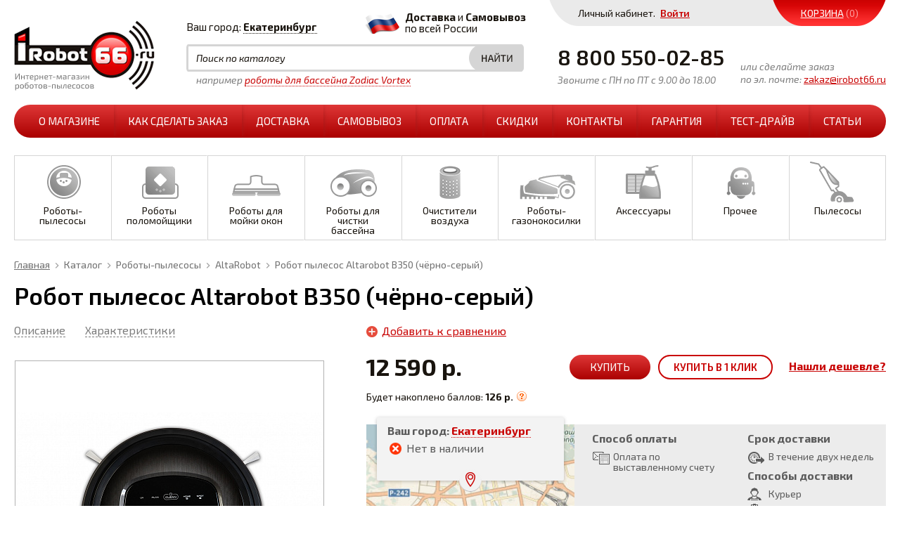

--- FILE ---
content_type: text/html; charset=UTF-8
request_url: https://irobot66.ru/catalog/roboty_pylesosy/altarobot/robot_pylesos_altarobot_b350_chyerno_seryy/
body_size: 22034
content:
<!DOCTYPE html>
<html xmlns="http://www.w3.org/1999/xhtml" lang="ru" xml:lang="ru">
<head>    	<title>Робот пылесос Altarobot B350 (чёрно-серый) в Екатеринбурге</title>
	<meta http-equiv="X-UA-Compatible" content="IE=edge">
	<meta name="viewport" content="width=device-width, initial-scale=1">
	<meta name="cmsmagazine" content="e6fd439a227530d5512cab76bd319bb3">
	<meta http-equiv="Content-Type" content="text/html; charset=UTF-8" />
<meta name="robots" content="index, follow" />
<meta name="keywords" content="Робот пылесос Altarobot B350 (чёрно-серый)" />
<meta name="description" content="Робот пылесос Altarobot B350 (чёрно-серый)" />
<script type="text/javascript" data-skip-moving="true">(function(w, d, n) {var cl = "bx-core";var ht = d.documentElement;var htc = ht ? ht.className : undefined;if (htc === undefined || htc.indexOf(cl) !== -1){return;}var ua = n.userAgent;if (/(iPad;)|(iPhone;)/i.test(ua)){cl += " bx-ios";}else if (/Windows/i.test(ua)){cl += ' bx-win';}else if (/Macintosh/i.test(ua)){cl += " bx-mac";}else if (/Linux/i.test(ua) && !/Android/i.test(ua)){cl += " bx-linux";}else if (/Android/i.test(ua)){cl += " bx-android";}cl += (/(ipad|iphone|android|mobile|touch)/i.test(ua) ? " bx-touch" : " bx-no-touch");cl += w.devicePixelRatio && w.devicePixelRatio >= 2? " bx-retina": " bx-no-retina";var ieVersion = -1;if (/AppleWebKit/.test(ua)){cl += " bx-chrome";}else if (/Opera/.test(ua)){cl += " bx-opera";}else if (/Firefox/.test(ua)){cl += " bx-firefox";}ht.className = htc ? htc + " " + cl : cl;})(window, document, navigator);</script>


<link href="/bitrix/js/ui/design-tokens/dist/ui.design-tokens.min.css?167515182222029" type="text/css"  rel="stylesheet" />
<link href="/bitrix/js/ui/fonts/opensans/ui.font.opensans.min.css?16644326062320" type="text/css"  rel="stylesheet" />
<link href="/bitrix/js/main/popup/dist/main.popup.bundle.min.css?167515180725089" type="text/css"  rel="stylesheet" />
<link href="/bitrix/cache/css/s1/template.main/page_3d03878040bcbdfd321812fe8932e31d/page_3d03878040bcbdfd321812fe8932e31d_v1.css?167515213549525" type="text/css"  rel="stylesheet" />
<link href="/bitrix/cache/css/s1/template.main/template_a8d6ae457f523de1d270a52e0e2150d8/template_a8d6ae457f523de1d270a52e0e2150d8_v1.css?167515187094708" type="text/css"  data-template-style="true" rel="stylesheet" />







	<link rel="shortcut icon" type="image/x-icon" href="/bitrix/templates/.default//img/favicon.ico" />
	<link href='https://fonts.googleapis.com/css?family=Exo+2:700,300italic,600,500italic,700italic,300,400,600italic,500,400italic&subset=latin,cyrillic' rel='stylesheet' type='text/css'>
	<meta name="yandex-verification" content="5324901c1b44552a" />
</head>
<body>

		




<div class="l-page">
	<div class="l-login hidden-xs">
		<div class="l-wrapper">
			<div class="b-header-personal">
				<div class="b-header-personal_login">
										<div class="b-header-personal_login-prop">
						Личный кабинет. <a href="/auth/" class="g-ajax-data">Войти</a>
					</div>
									</div>
				<div class="b-header-personal_basket">
					<a href="/personal/cart/" class="b-header-basket" id="i-basket-mini">
	<span class="b-header-basket_title">Корзина</span>
	<span class="b-header-basket_num">(0)</span>
</a>				</div>
				<div class="g-clean"></div>
			</div>
		</div>
	</div>
	<div class="l-header">
		<div class="l-wrapper">
			<a href="/" class="b-header-logo"><img src="/bitrix/templates/.default//img/logo-small.png" alt="iRobot66.ru" /></a>
			<div class="b-header-contacts">
				<div class="b-header-city">
					<span>Ваш город:</span>
					<div class="b-header-city_selector">
						<div class="b-location-holder">
			<a href="#tfLocationPopup" class=" ma_location_link" onclick="tfLocationPopupOpen('/bitrix/components/ma/location', ''); return false;">
			<span>Екатеринбург</span> 
	</a>
		</div>
	<div class="custom-popup-2014-overlay" style="display:none;"></div>

	<div class="custom-popup-2014" style="display:none; border-radius:10px">
		<div class="custom-popup-2014-content">
			<div class="popup-title">Укажите свой город</div>
												<div class="popup-favorites">
						<div class="popup-favorites_wrap-noborder clearfix">
							<div class="popup-favorites_item popup-favorites_item-name">&nbsp</div>
							<div class="popup-favorites_item popup-favorites_item-phone">&nbsp</div>
							<div class="popup-favorites_item popup-favorites_item-mod popup-favorites_item-courier">
								Курьер							</div>
							<div class="popup-favorites_item popup-favorites_item-mod popup-favorites_item-pickup">
								Самовывоз							</div>
						</div>
																					<div class="popup-favorites_wrap clearfix">
									<div class="popup-favorites_item popup-favorites_item-name">
																					<a class="popup-favorites-city popup-favorites_item-text" data-id="2201" href="#" style='color: #c90505!important'>
												Екатеринбург											</a>
																			</div>
									<div class="popup-favorites_item popup-favorites_item-phone popup-favorites_item-text popup-favorites_item-phone">
										+7 (343) 328-08-41									</div>
									<div class="popup-favorites_item popup-favorites_item-mod popup-favorites_item-courier">
										<img src='/bitrix/templates/.default/img/courier.png'>									</div>
									<div class="popup-favorites_item popup-favorites_item-mod popup-favorites_item-pickup">
										<img src='/bitrix/templates/.default/img/pickup.png'>									</div>
								</div>
																												<div class="popup-favorites_wrap clearfix">
									<div class="popup-favorites_item popup-favorites_item-name">
																					<a class="popup-favorites-city popup-favorites_item-text" data-id="2221" href="#" style='color: #c90505!important'>
												Каменск-Уральский											</a>
																			</div>
									<div class="popup-favorites_item popup-favorites_item-phone popup-favorites_item-text popup-favorites_item-phone">
										+7 (343) 328-08-41									</div>
									<div class="popup-favorites_item popup-favorites_item-mod popup-favorites_item-courier">
										&nbsp									</div>
									<div class="popup-favorites_item popup-favorites_item-mod popup-favorites_item-pickup">
										<img src='/bitrix/templates/.default/img/pickup.png'>									</div>
								</div>
																												<div class="popup-favorites_wrap clearfix">
									<div class="popup-favorites_item popup-favorites_item-name">
																					<a class="popup-favorites-city popup-favorites_item-text" data-id="2220" href="#" style='color: #c90505!important'>
												Нижний Тагил											</a>
																			</div>
									<div class="popup-favorites_item popup-favorites_item-phone popup-favorites_item-text popup-favorites_item-phone">
										+7 (343) 328-08-41									</div>
									<div class="popup-favorites_item popup-favorites_item-mod popup-favorites_item-courier">
										&nbsp									</div>
									<div class="popup-favorites_item popup-favorites_item-mod popup-favorites_item-pickup">
										<img src='/bitrix/templates/.default/img/pickup.png'>									</div>
								</div>
																												<div class="popup-favorites_wrap clearfix">
									<div class="popup-favorites_item popup-favorites_item-name">
																					<a class="popup-favorites-city popup-favorites_item-text" data-id="2622" href="#" style='color: #c90505!important'>
												Новосибирск											</a>
																			</div>
									<div class="popup-favorites_item popup-favorites_item-phone popup-favorites_item-text popup-favorites_item-phone">
										+7 (383) 29-226-02									</div>
									<div class="popup-favorites_item popup-favorites_item-mod popup-favorites_item-courier">
										<img src='/bitrix/templates/.default/img/courier.png'>									</div>
									<div class="popup-favorites_item popup-favorites_item-mod popup-favorites_item-pickup">
										<img src='/bitrix/templates/.default/img/pickup.png'>									</div>
								</div>
																												<div class="popup-favorites_wrap clearfix">
									<div class="popup-favorites_item popup-favorites_item-name">
																					<a class="popup-favorites-city popup-favorites_item-text" data-id="2473" href="#" style='color: #c90505!important'>
												Красноярск											</a>
																			</div>
									<div class="popup-favorites_item popup-favorites_item-phone popup-favorites_item-text popup-favorites_item-phone">
										+7 (391) 214-82-60									</div>
									<div class="popup-favorites_item popup-favorites_item-mod popup-favorites_item-courier">
										&nbsp									</div>
									<div class="popup-favorites_item popup-favorites_item-mod popup-favorites_item-pickup">
										<img src='/bitrix/templates/.default/img/pickup.png'>									</div>
								</div>
																												<div class="popup-favorites_wrap clearfix">
									<div class="popup-favorites_item popup-favorites_item-name">
																					<a class="popup-favorites-city popup-favorites_item-text" data-id="2356" href="#" style='color: #c90505!important'>
												Челябинск											</a>
																			</div>
									<div class="popup-favorites_item popup-favorites_item-phone popup-favorites_item-text popup-favorites_item-phone">
										+7 (351) 750-82-18									</div>
									<div class="popup-favorites_item popup-favorites_item-mod popup-favorites_item-courier">
										<img src='/bitrix/templates/.default/img/courier.png'>									</div>
									<div class="popup-favorites_item popup-favorites_item-mod popup-favorites_item-pickup">
										<img src='/bitrix/templates/.default/img/pickup.png'>									</div>
								</div>
																												<div class="popup-favorites_wrap clearfix">
									<div class="popup-favorites_item popup-favorites_item-name">
																					<a class="popup-favorites-city popup-favorites_item-text" data-id="2362" href="#" style='color: #c90505!important'>
												Магнитогорск											</a>
																			</div>
									<div class="popup-favorites_item popup-favorites_item-phone popup-favorites_item-text popup-favorites_item-phone">
										+7 (351) 750-82-18									</div>
									<div class="popup-favorites_item popup-favorites_item-mod popup-favorites_item-courier">
										&nbsp									</div>
									<div class="popup-favorites_item popup-favorites_item-mod popup-favorites_item-pickup">
										<img src='/bitrix/templates/.default/img/pickup.png'>									</div>
								</div>
																												<div class="popup-favorites_wrap clearfix">
									<div class="popup-favorites_item popup-favorites_item-name">
																					<a class="popup-favorites-city popup-favorites_item-text" data-id="2668" href="#" style='color: #c90505!important'>
												Омск											</a>
																			</div>
									<div class="popup-favorites_item popup-favorites_item-phone popup-favorites_item-text popup-favorites_item-phone">
										+7 (3812) 29-43-23									</div>
									<div class="popup-favorites_item popup-favorites_item-mod popup-favorites_item-courier">
										&nbsp									</div>
									<div class="popup-favorites_item popup-favorites_item-mod popup-favorites_item-pickup">
										<img src='/bitrix/templates/.default/img/pickup.png'>									</div>
								</div>
																												<div class="popup-favorites_wrap clearfix">
									<div class="popup-favorites_item popup-favorites_item-name">
																					<a class="popup-favorites-city popup-favorites_item-text" data-id="1956" href="#" style='color: #c90505!important'>
												Оренбург											</a>
																			</div>
									<div class="popup-favorites_item popup-favorites_item-phone popup-favorites_item-text popup-favorites_item-phone">
										+7 (3532) 61-39-89									</div>
									<div class="popup-favorites_item popup-favorites_item-mod popup-favorites_item-courier">
										&nbsp									</div>
									<div class="popup-favorites_item popup-favorites_item-mod popup-favorites_item-pickup">
										<img src='/bitrix/templates/.default/img/pickup.png'>									</div>
								</div>
																																																				
					</div>
					<p class="popup-favorites_item-text-black">
						У нас также есть бесплатная доставка в большинство городов России					</p>
														<div class="popup-search-wrapper">
				<input type="text" autocomplete="off" placeholder="Найти свой город" name="search" class="field-text city-search">
				<a href="#" class="clear_field"></a>
			</div> 
			<ul class="current-list"></ul>
			<div class="popup-city nice-scroll">
				<div class="inner"></div>
				<div class="shadow"></div>
			</div>
		</div><div class="custom-popup-2014-close"></div>
	</div>

	
					</div>
				</div>
				<div class="b-header-info_delivery hidden-xs">
					<b>Доставка
</b>и <b>Самовывоз</b><br>
по всей России				</div>
			</div>
			<div class="b-header-search">
					<div class="b-header-search_form" id="title-search">
		<form class="b-header-search-title_form" action="/catalog/search/">
			<input class="b-header-search-title_input" id="title-search-input" type="text" name="q" value="" size="40" maxlength="50" autocomplete="off" placeholder="Поиск по каталогу"/>
			<input class="b-header-search-title_submit" name="s" type="submit" value="Поиск" />
		</form>
	</div>
	<div class="b-header-search_prompt hidden-xs">
		например <a href="#">роботы для бассейна Zodiac Vortex</a>
	</div>
				</div>
			<div class="b-header-info">
				<div class="b-header-info_left">
					<div class="b-header-info_phone">
						8 800 550-02-85					</div>
					<div class="b-header-info_time hidden-xs">
						Звоните с ПН по ПТ с 9.00 до 18.00					</div>
				</div>
				<div class="b-header-info_email">
					<span class="hidden-xs">или сделайте заказ<br>
по эл. почте:</span><a href="mailto:zakaz@irobot66.ru">zakaz@irobot66.ru</a>				</div>
			</div>
			<div class="b-header-menu">
				<button type="button" class="b-header-menu_button js-header-menu_button visible-xs"></button>
				
<ul class="b-header-menu_holder ul-deep-1">


			
			
			
				
									<li class="li-deep-1 li-item-about li-deep-1-first">
						<a href="/about/" class="a-deep-1 a-item-about a-deep-1-first">О магазине<span class="ico"></span></a>
					</li>
					
				
		
	
	


			
			
			
				
									<li class="li-deep-1 li-item-how-to-order">
						<a href="/how-to-order/" class="a-deep-1 a-item-how-to-order">Как сделать заказ<span class="ico"></span></a>
					</li>
					
				
		
	
	


			
			
			
				
									<li class="li-deep-1 li-item-delivery">
						<a href="/delivery/" class="a-deep-1 a-item-delivery">Доставка<span class="ico"></span></a>
					</li>
					
				
		
	
	


			
			
			
				
									<li class="li-deep-1 li-item-stor">
						<a href="/store" class="a-deep-1 a-item-stor">Самовывоз<span class="ico"></span></a>
					</li>
					
				
		
	
	


			
			
			
				
									<li class="li-deep-1 li-item-payment">
						<a href="/payment/" class="a-deep-1 a-item-payment">Оплата<span class="ico"></span></a>
					</li>
					
				
		
	
	


			
			
			
				
									<li class="li-deep-1 li-item-sales">
						<a href="/sales/" class="a-deep-1 a-item-sales">Скидки<span class="ico"></span></a>
					</li>
					
				
		
	
	


			
			
			
				
									<li class="li-deep-1 li-item-contacts">
						<a href="/contacts/" class="a-deep-1 a-item-contacts">Контакты<span class="ico"></span></a>
					</li>
					
				
		
	
	


			
			
			
				
									<li class="li-deep-1 li-item-guarantee">
						<a href="/guarantee/" class="a-deep-1 a-item-guarantee">Гарантия<span class="ico"></span></a>
					</li>
					
				
		
	
	


			
			
			
				
									<li class="li-deep-1 li-item-test-drive">
						<a href="/test-drive/" class="a-deep-1 a-item-test-drive">Тест-драйв<span class="ico"></span></a>
					</li>
					
				
		
	
	


			
			
			
				
									<li class="li-deep-1 li-item-tests li-deep-1-last">
						<a href="/tests/" class="a-deep-1 a-item-tests a-deep-1-last">Статьи<span class="ico"></span></a>
					</li>
					
				
		
	
	



</ul>

			</div>
			<div class="b-header-sections">
				<button type="button" class="b-catalog-menu_button js-catalog-menu_button visible-xs">Каталог</button>
				
<ul class="ul-deep-1 b-catalog-menu-ul">
						<li id="bx_3214120938_9" class="li-deep-1 li-item-9 li-number-0">
				<a class="a-deep-1" href="/catalog/roboty_pylesosy/">Роботы-пылесосы					<span class="ico"></span>				</a>
				<ul class="ul-deep-2">								<li id="bx_3214120938_10" class="li-deep-2 li-item-10 li-number-1">
				<a class="a-deep-2" href="/catalog/roboty_pylesosy/irobot/">iRobot									</a>
				</li>								<li id="bx_3214120938_11" class="li-deep-2 li-item-11 li-number-2">
				<a class="a-deep-2" href="/catalog/roboty_pylesosy/iclebo/">iClebo									</a>
				</li>								<li id="bx_3214120938_37" class="li-deep-2 li-item-37 li-number-3">
				<a class="a-deep-2" href="/catalog/roboty_pylesosy/genio/">Genio									</a>
				</li>								<li id="bx_3214120938_103" class="li-deep-2 li-item-103 li-number-4">
				<a class="a-deep-2" href="/catalog/roboty_pylesosy/dreame/">Dreame									</a>
				</li>								<li id="bx_3214120938_47" class="li-deep-2 li-item-47 li-number-5">
				<a class="a-deep-2" href="/catalog/roboty_pylesosy/ilife/">iLife									</a>
				</li>								<li id="bx_3214120938_51" class="li-deep-2 li-item-51 li-number-6">
				<a class="a-deep-2" href="/catalog/roboty_pylesosy/roborock/">Roborock									</a>
				</li>								<li id="bx_3214120938_39" class="li-deep-2 li-item-39 li-number-7">
				<a class="a-deep-2" href="/catalog/roboty_pylesosy/altarobot/">AltaRobot									</a>
				</li>								<li id="bx_3214120938_12" class="li-deep-2 li-item-12 li-number-8">
				<a class="a-deep-2" href="/catalog/roboty_pylesosy/neato/">Neato									</a>
				</li>								<li id="bx_3214120938_14" class="li-deep-2 li-item-14 li-number-9">
				<a class="a-deep-2" href="/catalog/roboty_pylesosy/panda/">Panda									</a>
				</li>								<li id="bx_3214120938_15" class="li-deep-2 li-item-15 li-number-10">
				<a class="a-deep-2" href="/catalog/roboty_pylesosy/moneual/">Moneual									</a>
				</li>								<li id="bx_3214120938_16" class="li-deep-2 li-item-16 li-number-11">
				<a class="a-deep-2" href="/catalog/roboty_pylesosy/clever_clean/">Clever&Clean									</a>
				</li>								<li id="bx_3214120938_35" class="li-deep-2 li-item-35 li-number-12">
				<a class="a-deep-2" href="/catalog/roboty_pylesosy/iboto/">iBoto									</a>
				</li>								<li id="bx_3214120938_13" class="li-deep-2 li-item-13 li-number-13">
				<a class="a-deep-2" href="/catalog/roboty_pylesosy/xrobot/">Xrobot									</a>
				</li>								<li id="bx_3214120938_88" class="li-deep-2 li-item-88 li-number-14">
				<a class="a-deep-2" href="/catalog/roboty_pylesosy/utsenka/">УЦЕНКА									</a>
				</li></ul></li>								<li id="bx_3214120938_17" class="li-deep-1 li-item-17 li-number-15">
				<a class="a-deep-1" href="/catalog/roboty_polomoyshchiki/">Роботы поломойщики					<span class="ico"></span>				</a>
				<ul class="ul-deep-2">								<li id="bx_3214120938_18" class="li-deep-2 li-item-18 li-number-16">
				<a class="a-deep-2" href="/catalog/roboty_polomoyshchiki/irobot_1/">iRobot									</a>
				</li>								<li id="bx_3214120938_44" class="li-deep-2 li-item-44 li-number-17">
				<a class="a-deep-2" href="/catalog/roboty_polomoyshchiki/hobot_2/">Hobot									</a>
				</li>								<li id="bx_3214120938_50" class="li-deep-2 li-item-50 li-number-18">
				<a class="a-deep-2" href="/catalog/roboty_polomoyshchiki/ilife_2/">iLife									</a>
				</li></ul></li>								<li id="bx_3214120938_19" class="li-deep-1 li-item-19 li-number-19">
				<a class="a-deep-1" href="/catalog/roboty_dlya_moyki_okon/">Роботы для мойки окон					<span class="ico"></span>				</a>
				<ul class="ul-deep-2">								<li id="bx_3214120938_20" class="li-deep-2 li-item-20 li-number-20">
				<a class="a-deep-2" href="/catalog/roboty_dlya_moyki_okon/hobot/">Hobot									</a>
				</li>								<li id="bx_3214120938_21" class="li-deep-2 li-item-21 li-number-21">
				<a class="a-deep-2" href="/catalog/roboty_dlya_moyki_okon/windoro/">Windoro									</a>
				</li>								<li id="bx_3214120938_75" class="li-deep-2 li-item-75 li-number-22">
				<a class="a-deep-2" href="/catalog/roboty_dlya_moyki_okon/genio_2/">Genio									</a>
				</li></ul></li>								<li id="bx_3214120938_22" class="li-deep-1 li-item-22 li-number-23">
				<a class="a-deep-1" href="/catalog/roboty_dlya_chistki_basseyna/">Роботы для чистки бассейна					<span class="ico"></span>				</a>
				<ul class="ul-deep-2">								<li id="bx_3214120938_23" class="li-deep-2 li-item-23 li-number-24">
				<a class="a-deep-2" href="/catalog/roboty_dlya_chistki_basseyna/zodiac_vortex/">Zodiac Vortex									</a>
				</li>								<li id="bx_3214120938_33" class="li-deep-2 li-item-33 li-number-25">
				<a class="a-deep-2" href="/catalog/roboty_dlya_chistki_basseyna/irobot_4/">iRobot									</a>
				</li></ul></li>								<li id="bx_3214120938_24" class="li-deep-1 li-item-24 li-number-26">
				<a class="a-deep-1" href="/catalog/ochistiteli_vozdukha/">Очистители воздуха					<span class="ico"></span>				</a>
				<ul class="ul-deep-2">								<li id="bx_3214120938_25" class="li-deep-2 li-item-25 li-number-27">
				<a class="a-deep-2" href="/catalog/ochistiteli_vozdukha/genio_1/">Genio									</a>
				</li></ul></li>								<li id="bx_3214120938_26" class="li-deep-1 li-item-26 li-number-28">
				<a class="a-deep-1" href="/catalog/roboty_gazonokosilki/">Роботы-газонокосилки					<span class="ico"></span>				</a>
				<ul class="ul-deep-2">								<li id="bx_3214120938_36" class="li-deep-2 li-item-36 li-number-29">
				<a class="a-deep-2" href="/catalog/roboty_gazonokosilki/robomow/">Robomow									</a>
				</li></ul></li>								<li id="bx_3214120938_27" class="li-deep-1 li-item-27 li-number-30">
				<a class="a-deep-1" href="/catalog/aksessuary/">Аксессуары					<span class="ico"></span>				</a>
				<ul class="ul-deep-2">								<li id="bx_3214120938_28" class="li-deep-2 li-item-28 li-number-31">
				<a class="a-deep-2" href="/catalog/aksessuary/irobot_3/">iRobot									</a>
				</li>								<li id="bx_3214120938_29" class="li-deep-2 li-item-29 li-number-32">
				<a class="a-deep-2" href="/catalog/aksessuary/iclebo_1/">iClebo									</a>
				</li>								<li id="bx_3214120938_31" class="li-deep-2 li-item-31 li-number-33">
				<a class="a-deep-2" href="/catalog/aksessuary/xrobot_1/">Xrobot									</a>
				</li>								<li id="bx_3214120938_32" class="li-deep-2 li-item-32 li-number-34">
				<a class="a-deep-2" href="/catalog/aksessuary/hobot_1/">Hobot									</a>
				</li>								<li id="bx_3214120938_34" class="li-deep-2 li-item-34 li-number-35">
				<a class="a-deep-2" href="/catalog/aksessuary/neato_1/">Neato									</a>
				</li>								<li id="bx_3214120938_38" class="li-deep-2 li-item-38 li-number-36">
				<a class="a-deep-2" href="/catalog/aksessuary/aksessuary_k_genio/">Аксессуары к Genio									</a>
				</li>								<li id="bx_3214120938_43" class="li-deep-2 li-item-43 li-number-37">
				<a class="a-deep-2" href="/catalog/aksessuary/altarobot_1/">AltaRobot									</a>
				</li>								<li id="bx_3214120938_49" class="li-deep-2 li-item-49 li-number-38">
				<a class="a-deep-2" href="/catalog/aksessuary/ilife_1/">iLife									</a>
				</li>								<li id="bx_3214120938_40" class="li-deep-2 li-item-40 li-number-39">
				<a class="a-deep-2" href="/catalog/aksessuary/iboto_1/">iBoto									</a>
				</li>								<li id="bx_3214120938_41" class="li-deep-2 li-item-41 li-number-40">
				<a class="a-deep-2" href="/catalog/aksessuary/kitfort/">Kitfort									</a>
				</li>								<li id="bx_3214120938_42" class="li-deep-2 li-item-42 li-number-41">
				<a class="a-deep-2" href="/catalog/aksessuary/panda_1/">Panda									</a>
				</li>								<li id="bx_3214120938_67" class="li-deep-2 li-item-67 li-number-42">
				<a class="a-deep-2" href="/catalog/aksessuary/jimmy/">Jimmy									</a>
				</li>								<li id="bx_3214120938_71" class="li-deep-2 li-item-71 li-number-43">
				<a class="a-deep-2" href="/catalog/aksessuary/roborock_1/">Roborock									</a>
				</li></ul></li>								<li id="bx_3214120938_30" class="li-deep-1 li-item-30 li-number-44">
				<a class="a-deep-1" href="/catalog/prochee/">Прочее					<span class="ico"></span>				</a>
				<ul class="ul-deep-2">								<li id="bx_3214120938_72" class="li-deep-2 li-item-72 li-number-45">
				<a class="a-deep-2" href="/catalog/prochee/blendery/">Блендеры									</a>
				</li>								<li id="bx_3214120938_85" class="li-deep-2 li-item-85 li-number-46">
				<a class="a-deep-2" href="/catalog/prochee/ventilyatory/">Вентиляторы									</a>
				</li>								<li id="bx_3214120938_86" class="li-deep-2 li-item-86 li-number-47">
				<a class="a-deep-2" href="/catalog/prochee/feny/">Фены									</a>
				</li>								<li id="bx_3214120938_87" class="li-deep-2 li-item-87 li-number-48">
				<a class="a-deep-2" href="/catalog/prochee/otparivateli/">Отпариватели									</a>
				</li></ul></li>								<li id="bx_3214120938_52" class="li-deep-1 li-item-52 li-number-49">
				<a class="a-deep-1" href="/catalog/pylesosy/">Пылесосы					<span class="ico"></span>				</a>
				<ul class="ul-deep-2">								<li id="bx_3214120938_53" class="li-deep-2 li-item-53 li-number-50">
				<a class="a-deep-2" href="/catalog/pylesosy/pylesosy_jimmy/">Пылесосы Jimmy									</a>
				</li>								<li id="bx_3214120938_64" class="li-deep-2 li-item-64 li-number-51">
				<a class="a-deep-2" href="/catalog/pylesosy/pylesosy_roidmi/">Пылесосы Roidmi									</a>
				</li>								<li id="bx_3214120938_65" class="li-deep-2 li-item-65 li-number-52">
				<a class="a-deep-2" href="/catalog/pylesosy/pylesosy_dreame_/">Пылесосы Dreame 									</a>
				</li>								<li id="bx_3214120938_81" class="li-deep-2 li-item-81 li-number-53">
				<a class="a-deep-2" href="/catalog/pylesosy/pylesosy_genio/">Пылесосы Genio									</a>
				</li>								<li id="bx_3214120938_82" class="li-deep-2 li-item-82 li-number-54">
				<a class="a-deep-2" href="/catalog/pylesosy/pylesosy_shunzao/">Пылесосы Shunzao									</a>
				</li>								<li id="bx_3214120938_104" class="li-deep-2 li-item-104 li-number-55">
				<a class="a-deep-2" href="/catalog/pylesosy/pylesosy_trouver/">Пылесосы Trouver									</a>
				</li>			</ul>


			</div>
						<div class="g-clean"></div>
		</div>
	</div>
	<div class="l-page-holder">
								<div class="l-page-content">
<div class="b-site-title">
	<div class="b-breadcrumb"><a class="b-breadcrumb_main" title="Главная" href="/">Главная</a><span class="b-breadcrumb_separator"> &mdash; </span><a href="/catalog/" title="Каталог">Каталог</a><span class="b-breadcrumb_separator"> &mdash; </span><a href="/catalog/roboty_pylesosy/" title="Роботы-пылесосы">Роботы-пылесосы</a><span class="b-breadcrumb_separator"> &mdash; </span><a href="/catalog/roboty_pylesosy/altarobot/" title="AltaRobot">AltaRobot</a><span class="b-breadcrumb_separator"> &mdash; </span><span>Робот пылесос Altarobot B350 (чёрно-серый)</span></div>	<h1>Робот пылесос Altarobot B350 (чёрно-серый)</h1>
</div>


<div class="b-catalog-detail">
    <div class="b-catalog-detail-anchors">
        <a class="anchor-link" href="#detailtext"><span>Описание<span></a>
        <a class="anchor-link" href="#characters"><span>Характеристики<span></a>
        <a class="anchor-link" href="#reviews"><span>Отзывы<span></a>
        <a class="anchor-link" href="#video"><span>Видео<span></a>
            </div>
            <div class="b-catalog-detail-compare-wrap">
            <a href="/catalog/compare/" 
               class="catalog-item-compare" 
               onclick="return addToCompare(this, 895, 'В списке сравнения', this);" 
               rel="nofollow" 
               id="catalog_add2compare_link" 
               rel="nofollow"
            >Добавить к сравнению</a>
        </div>
        <div class="g-clean"></div>
	<div class="b-catalog-detail_holder-pic">
					<div class="b-catalog-detail_detail-pic">
				<a class="g-fancybox" rel="fancybox-pic" href="/upload/iblock/c8b/c8bbeb4a40ffeead23f47ec5b4f3571b.jpg" style="background-image:url('/upload/resize_cache/iblock/c8b/440_440_1/c8bbeb4a40ffeead23f47ec5b4f3571b.jpg');"><img src="/upload/resize_cache/iblock/c8b/440_440_1/c8bbeb4a40ffeead23f47ec5b4f3571b.jpg" alt="Робот пылесос Altarobot B350 (чёрно-серый)" /><span class="b-catalog-detail_detail-pic-banner"></span></a>
			</div>
							<div class="b-catalog-detail_more-pic">
							<div class="b-catalog-detail_more-pic_item">
					<a class="g-fancybox" rel="fancybox-pic" href="/upload/resize_cache/iblock/9de/1200_1200_1/9de9f225323e2b64b1ddd1db23db152a.jpg" style="background-image:url('/upload/resize_cache/iblock/9de/93_93_2/9de9f225323e2b64b1ddd1db23db152a.jpg')"><img src="/upload/resize_cache/iblock/9de/93_93_2/9de9f225323e2b64b1ddd1db23db152a.jpg" alt="" /></a>
				</div>
							<div class="b-catalog-detail_more-pic_item">
					<a class="g-fancybox" rel="fancybox-pic" href="/upload/resize_cache/iblock/5ee/1200_1200_1/5eee94204102941303f8f0bd4d528cc9.jpg" style="background-image:url('/upload/resize_cache/iblock/5ee/93_93_2/5eee94204102941303f8f0bd4d528cc9.jpg')"><img src="/upload/resize_cache/iblock/5ee/93_93_2/5eee94204102941303f8f0bd4d528cc9.jpg" alt="" /></a>
				</div>
							<div class="b-catalog-detail_more-pic_item">
					<a class="g-fancybox" rel="fancybox-pic" href="/upload/resize_cache/iblock/db8/1200_1200_1/db819f87fb3fa6fc4ebc6431a925913e.jpg" style="background-image:url('/upload/resize_cache/iblock/db8/93_93_2/db819f87fb3fa6fc4ebc6431a925913e.jpg')"><img src="/upload/resize_cache/iblock/db8/93_93_2/db819f87fb3fa6fc4ebc6431a925913e.jpg" alt="" /></a>
				</div>
							<div class="b-catalog-detail_more-pic_item">
					<a class="g-fancybox" rel="fancybox-pic" href="/upload/resize_cache/iblock/88e/1200_1200_1/88e199a3ee8aba4da63872962c6b7194.jpg" style="background-image:url('/upload/resize_cache/iblock/88e/93_93_2/88e199a3ee8aba4da63872962c6b7194.jpg')"><img src="/upload/resize_cache/iblock/88e/93_93_2/88e199a3ee8aba4da63872962c6b7194.jpg" alt="" /></a>
				</div>
							<div class="b-catalog-detail_more-pic_item">
					<a class="g-fancybox" rel="fancybox-pic" href="/upload/resize_cache/iblock/8b1/1200_1200_1/8b15917610752ab27b4cd9724d09fe2a.jpg" style="background-image:url('/upload/resize_cache/iblock/8b1/93_93_2/8b15917610752ab27b4cd9724d09fe2a.jpg')"><img src="/upload/resize_cache/iblock/8b1/93_93_2/8b15917610752ab27b4cd9724d09fe2a.jpg" alt="" /></a>
				</div>
							<div class="b-catalog-detail_more-pic_item">
					<a class="g-fancybox" rel="fancybox-pic" href="/upload/resize_cache/iblock/e28/1200_1200_1/e28ece91137206e35837ebdb0b21d7ea.jpg" style="background-image:url('/upload/resize_cache/iblock/e28/93_93_2/e28ece91137206e35837ebdb0b21d7ea.jpg')"><img src="/upload/resize_cache/iblock/e28/93_93_2/e28ece91137206e35837ebdb0b21d7ea.jpg" alt="" /></a>
				</div>
							<div class="b-catalog-detail_more-pic_item">
					<a class="g-fancybox" rel="fancybox-pic" href="/upload/resize_cache/iblock/ea2/1200_1200_1/ea2e825d63954a141a5912c392c07132.jpg" style="background-image:url('/upload/resize_cache/iblock/ea2/93_93_2/ea2e825d63954a141a5912c392c07132.jpg')"><img src="/upload/resize_cache/iblock/ea2/93_93_2/ea2e825d63954a141a5912c392c07132.jpg" alt="" /></a>
				</div>
							<div class="b-catalog-detail_more-pic_item">
					<a class="g-fancybox" rel="fancybox-pic" href="/upload/resize_cache/iblock/b3c/1200_1200_1/b3ce3cd3988308f54f001bc903a01866.jpg" style="background-image:url('/upload/resize_cache/iblock/b3c/93_93_2/b3ce3cd3988308f54f001bc903a01866.jpg')"><img src="/upload/resize_cache/iblock/b3c/93_93_2/b3ce3cd3988308f54f001bc903a01866.jpg" alt="" /></a>
				</div>
							<div class="b-catalog-detail_more-pic_item">
					<a class="g-fancybox" rel="fancybox-pic" href="/upload/resize_cache/iblock/ec8/1200_1200_1/ec8edc164231ab3dcb841bd6770b53af.jpg" style="background-image:url('/upload/resize_cache/iblock/ec8/93_93_2/ec8edc164231ab3dcb841bd6770b53af.jpg')"><img src="/upload/resize_cache/iblock/ec8/93_93_2/ec8edc164231ab3dcb841bd6770b53af.jpg" alt="" /></a>
				</div>
							<div class="b-catalog-detail_more-pic_item">
					<a class="g-fancybox" rel="fancybox-pic" href="/upload/resize_cache/iblock/29f/1200_1200_1/29f84578e2a3f262f1b878598c64c342.jpg" style="background-image:url('/upload/resize_cache/iblock/29f/93_93_2/29f84578e2a3f262f1b878598c64c342.jpg')"><img src="/upload/resize_cache/iblock/29f/93_93_2/29f84578e2a3f262f1b878598c64c342.jpg" alt="" /></a>
				</div>
						</div>
		        <div class="b-catalog-detail_bonus-banner hidden-xs">
                            <a target="_blank" href="http://irobot66.ru/club/"><img src="/bitrix/templates/.default/components/ma/catalog/template1/ma/catalog.element/.default/img/bonus-banner.jpg" alt=""></a>
                    </div>
	</div>
		
    <div class="b-catalog-detail_holder">
    	    	
    		<div class="b-mod-catalog-detail_supply">
    			
                    			                
    				                        
    						                                
                                                                
    						                            
    				                    
    			                
                <div class="b-catalog-detail_price">
                                            <span class="b-catalog-detail_price_curent">12 590 р.</span>
                                                        </div>

                <div class="b-catalog-detail_action">
                                            <div class="b-catalog-detail_add-cart">
                            <a class="g-ajax-data g-button" href="/catalog/basket.php?action=add&id=895" rel="nofollow" id="catalog_add2cart_link" yaCounter32566065.reachGoal('BASKET_ADD'); onclick="ga('send', 'event', 'BUTTON', 'BASKET_ADD');" >Купить</a>
                        </div>
                    
                    
                                            <div class="b-catalog-detail_oneclick">
                            <a class="g-button-blank g-ajax-data" href="/one-click/?FIELD_98=Робот пылесос Altarobot B350 (чёрно-серый)&FIELD_232=12590&FIELD_233=" yaCounter32566065.reachGoal('ONECLICK_ADD'); onclick="ga('send', 'event', 'BUTTON', 'ONECLICK_ADD');" ><i class="g-ico ico"></i>Купить в 1 клик</a>
                        </div>  
                                        
                    <div class="b-catalog-detail_cheaply">
                        <a class="cheaply g-ajax-data" href="/cheaply/?FIELD_155=Робот пылесос Altarobot B350 (чёрно-серый)">Нашли дешевле?</a>
                    </div>
                    <div class="g-clean"></div>
                </div>
                <div class="g-clean"></div>
                <div id="bonus-holder"></div>

    		</div>

    	        
        <div class="b-catalog-detail_availability-payment-delivery">
            
<div class="b-catalog-detail_availability">
	<div class="b-catalog-detail_availability-holder">
	    <div class="b-catalog-detail_availability_city">
			Ваш город: <span id="i-catalog-detail-availability-city">Екатеринбург</span>
		</div>

							<div class="b-catalog-detail_availability_not-amount">
				<i class="g-ico not_availability_ico"></i>Нет в наличии
			</div>
		
	    	        <!-- <div class="b-catalog-detail_availability_other">
	            Нет в наличии на удаленном складе
	        </div> -->
	    	        </div>
</div>        </div>

        <div class="b-catalog-detail-left_info_block">
                        <div class="b-catalog-detail_info">
                <div class="b-catalog-detail_info_dem">
                    <span></span>
                    Бесплатная демонстрация<br> при доставке курьером
                </div>
                <div class="b-catalog-detail_info-holder">
                    <div class="b-catalog-detail_info_block ico-1">
                        <span class="b-catalog-detail_info_block-ico-1"></span>
                        Гарантия
                    </div>
                    <div class="b-catalog-detail_info_block b-catalog-detail_info_block-no-padding-right">
                        <span class="b-catalog-detail_info_block-ico-2"></span>
                        Гарантия самой низкой цены
                    </div>
                    <div class="b-catalog-detail_info_block">
                        <span class="b-catalog-detail_info_block-ico-3"></span>
                        Профессиональные консультанты
                    </div>
                    <div class="b-catalog-detail_info_block b-catalog-detail_info_block-no-padding-right">
                        <span class="b-catalog-detail_info_block-ico-4"></span>
                        Предпроверка техники
                    </div>
                </div>
            </div>
        </div>
		<div class="b-catalog-detail_rating">
            <div class="b-catalog-detail_rating_title">Рейтинг пользователей</div>
			<div class="b-catalog-detail_rating_stars">
				<div class="b-catalog-detail_rating_stars_filled"></div>
				<div class="b-catalog-detail_rating_stars_empty"></div>
			</div>
			<span class="b-catalog-detail_rating_comment-num">(0 отзывов)</span>
			<a href="#reviews" class="b-catalog-detail_rating_link anchor-link">Оставить отзыв</a>
		</div>
        <div class="b-catalog-detail-left_info_block">
                    		<div class="b-catalog-detail_preview-text">
                    <h4>Краткое описание Робот пылесос Altarobot B350 (чёрно-серый):</h4>
        			AltaRobot B350 -&nbsp;&nbsp;старшая модель серии B от производителя AltaRobot. Главные особенности - бесщеточный мотор, бампер мягкого касания, блок влажной уборки &#40;с резервуаром для воды&#41;, УФ-лампа для дезинфекции пола, сенсорная панель с основными командами, пульт ДУ, датчики препятствий и падения, долговечный Li-ion аккумулятор. Робот &quot;говорит&quot; по-русски.        		</div>
        	                            <div class="b-catalog-detail_main-characters">
                    <h4>Основные характеристики:</h4>
                    <div>
                                                    <div class="b-catalog-detail_main-characters_item">
                                <span class="b-catalog-detail_main-characters_item_ico autobase"></span>
                                Автоматический возврат на базу                            </div>
                                                    <div class="b-catalog-detail_main-characters_item">
                                <span class="b-catalog-detail_main-characters_item_ico buffing"></span>
                                Функция полотера                            </div>
                                                    <div class="b-catalog-detail_main-characters_item">
                                <span class="b-catalog-detail_main-characters_item_ico display"></span>
                                Дисплей                            </div>
                                                    <div class="b-catalog-detail_main-characters_item">
                                <span class="b-catalog-detail_main-characters_item_ico graph-prog"></span>
                                Программирование графика уборки                            </div>
                                                    <div class="b-catalog-detail_main-characters_item">
                                <span class="b-catalog-detail_main-characters_item_ico intellectclean"></span>
                                Интеллектуальный режим уборки                            </div>
                                                    <div class="b-catalog-detail_main-characters_item">
                                <span class="b-catalog-detail_main-characters_item_ico remote"></span>
                                Пульт ДУ                            </div>
                                                    <div class="b-catalog-detail_main-characters_item">
                                <span class="b-catalog-detail_main-characters_item_ico voicecomands"></span>
                                Голосовые команды на русском языке                            </div>
                                                    <div class="b-catalog-detail_main-characters_item">
                                <span class="b-catalog-detail_main-characters_item_ico wetcleaning"></span>
                                Функция влажной уборки                            </div>
                                            </div>
                    <div class="g-clean"></div>
                </div>
                    </div>
    </div>
    <div class="g-clean"></div>
    <div class="b-catalog-detail_sidebar">
                <div id="site-rating" class="b-catalog-detail-s_rainting hidden-xs">
            <table>
                <tr>
                    <th colspan="2">
                        <div class="b-catalog-detail-s_rainting-title">Рейтинг iRobot66.ru</div>
                    </th>
                </tr>
                
                <tr>
                    <td class="b-catalog-detail-s_rainting-small_title">Общий</td>
                    <td>
                        <div class="b-catalog-detail-s_rainting-item all">
                            <div class="b-catalog-detail-s_rainting-item-bg">
                                <div class="b-catalog-detail-s_rainting-item-internal_bg">
                                    <div class="orange_bg" id="orange_bg_all"></div>
                                </div>
                                                            </div>
                        </div>
                    </td>
                </tr>
                                <tr>
                    <td class="b-catalog-detail-s_rainting-small_title">Функциональность</td>
                    <td>
                        <div class="b-catalog-detail-s_rainting-item f">
                            <div class="b-catalog-detail-s_rainting-item-bg">
                                <div class="b-catalog-detail-s_rainting-item-internal_bg">
                                    <div class="orange_bg" id="orange_bg_f"></div>
                                </div>
                                                            </div>
                        </div>
                    </td>
                </tr>
                                                <tr>
                    <td class="b-catalog-detail-s_rainting-small_title">Надежность</td>
                    <td>
                        <div class="b-catalog-detail-s_rainting-item r">
                            <div class="b-catalog-detail-s_rainting-item-bg">
                                <div class="b-catalog-detail-s_rainting-item-internal_bg">
                                    <div class="orange_bg" id="orange_bg_r"></div>
                                </div>
                                                            </div>
                        </div>
                    </td>
                </tr>
                                                <tr>
                    <td class="b-catalog-detail-s_rainting-small_title">Комплектация</td>
                    <td>
                        <div class="b-catalog-detail-s_rainting-item o">
                            <div class="b-catalog-detail-s_rainting-item-bg">
                                <div class="b-catalog-detail-s_rainting-item-internal_bg">
                                    <div class="orange_bg" id="orange_bg_o"></div>
                                </div>
                                                            </div>
                        </div>
                    </td>
                </tr>
                                            </table>
        </div>
        <div class="g-clean"></div>
                
        <div class="b-catalog-detail_properties-related">    

                         
        </div>
        <div class="b-catalog-detail_form">
            <div class="b-catalog-detail-blocks_title">Помочь с выбором?</div>
            <p>Оставьте свой телефон и наш специалист поможет Вам быстро сделать выбор</p>
            <div id="form-holder"></div>
        </div>
        
    </div>

    <div class="b-catalog-detail_detailed">
                                
        <div class="g-clean"></div>
        
                        
                    <div id="detailtext" class="b-catalog-detail_detail-text">
                <h3>Описание модели Робот пылесос Altarobot B350 (чёрно-серый)</h3>
                <div class="b-catalog-detail_detail-text_content">
                    AltaRobot B350 - &nbsp;старшая модель серии B от производителя AltaRobot. Главные особенности - бесщеточный мотор, бампер мягкого касания, блок влажной уборки (с резервуаром для воды), УФ-лампа для дезинфекции пола, сенсорная панель с основными командами, пульт ДУ, датчики препятствий и падения, долговечный Li-ion аккумулятор. Робот "говорит" по-русски.                </div>
            </div>
        
                <div id="characters" class="b-catalog-detail_properties-block">
            <h3>Технические характеристики Робот пылесос Altarobot B350 (чёрно-серый)</h3>
            <div class="b-catalog-detail_properties_content">
                <table class="b-catalog-detail_properties">               
                                            <tr>
                            <td class="b-catalog-detail_properties-name">Производитель</td>
                            <td class="b-catalog-detail_properties-value">
    							    								AltaRobot		
    							                            </td>
                        </tr>
                                            <tr>
                            <td class="b-catalog-detail_properties-name">Плавающая основная щетка</td>
                            <td class="b-catalog-detail_properties-value">
    							    								Есть		
    							                            </td>
                        </tr>
                                            <tr>
                            <td class="b-catalog-detail_properties-name">Сменные блоки для уборки</td>
                            <td class="b-catalog-detail_properties-value">
    							    								Нет		
    							                            </td>
                        </tr>
                                            <tr>
                            <td class="b-catalog-detail_properties-name">УФ-лампа для дезинфекции</td>
                            <td class="b-catalog-detail_properties-value">
    							    								Есть		
    							                            </td>
                        </tr>
                                            <tr>
                            <td class="b-catalog-detail_properties-name">Технология адаптации к пространству BSPNA</td>
                            <td class="b-catalog-detail_properties-value">
    							    								Есть		
    							                            </td>
                        </tr>
                                            <tr>
                            <td class="b-catalog-detail_properties-name">Тип уборки</td>
                            <td class="b-catalog-detail_properties-value">
    							    								Сухая/Полотер/Влажный полотер		
    							                            </td>
                        </tr>
                                            <tr>
                            <td class="b-catalog-detail_properties-name">Голосовые сообщения на русском</td>
                            <td class="b-catalog-detail_properties-value">
    							    								Есть		
    							                            </td>
                        </tr>
                                            <tr>
                            <td class="b-catalog-detail_properties-name">Программирование графика уборки</td>
                            <td class="b-catalog-detail_properties-value">
    							    								Есть		
    							                            </td>
                        </tr>
                                            <tr>
                            <td class="b-catalog-detail_properties-name">Расчетная площадь уборки (кв.м)</td>
                            <td class="b-catalog-detail_properties-value">
    							    								80		
    							                            </td>
                        </tr>
                                            <tr>
                            <td class="b-catalog-detail_properties-name">Убирает комнат на одной зарядке</td>
                            <td class="b-catalog-detail_properties-value">
    							    								2-3		
    							                            </td>
                        </tr>
                                            <tr>
                            <td class="b-catalog-detail_properties-name">Тип пылесборника</td>
                            <td class="b-catalog-detail_properties-value">
    							    								Циклонный фильтр		
    							                            </td>
                        </tr>
                                            <tr>
                            <td class="b-catalog-detail_properties-name">Макс. время непрерывной работы (мин)</td>
                            <td class="b-catalog-detail_properties-value">
    							    								120		
    							                            </td>
                        </tr>
                                            <tr>
                            <td class="b-catalog-detail_properties-name">Многократный проезд загрязненных участков</td>
                            <td class="b-catalog-detail_properties-value">
    							    								Есть		
    							                            </td>
                        </tr>
                                            <tr>
                            <td class="b-catalog-detail_properties-name">Функция &quot;Подзарядиться и продолжить уборку&quot;</td>
                            <td class="b-catalog-detail_properties-value">
    							    								Нет		
    							                            </td>
                        </tr>
                                            <tr>
                            <td class="b-catalog-detail_properties-name">Навигация</td>
                            <td class="b-catalog-detail_properties-value">
    							    								Нет		
    							                            </td>
                        </tr>
                                            <tr>
                            <td class="b-catalog-detail_properties-name">Управление с мобильного телефона</td>
                            <td class="b-catalog-detail_properties-value">
    							    								Нет		
    							                            </td>
                        </tr>
                                            <tr>
                            <td class="b-catalog-detail_properties-name">Установка на зарядку</td>
                            <td class="b-catalog-detail_properties-value">
    							    								Автоматически		
    							                            </td>
                        </tr>
                                            <tr>
                            <td class="b-catalog-detail_properties-name">Уровень шума (Дб)</td>
                            <td class="b-catalog-detail_properties-value">
    							    								45		
    							                            </td>
                        </tr>
                                            <tr>
                            <td class="b-catalog-detail_properties-name">Пылесборник</td>
                            <td class="b-catalog-detail_properties-value">
    							    								0,5 л.		
    							                            </td>
                        </tr>
                                            <tr>
                            <td class="b-catalog-detail_properties-name">Функциональность</td>
                            <td class="b-catalog-detail_properties-value">
    							    								77		
    							                            </td>
                        </tr>
                                            <tr>
                            <td class="b-catalog-detail_properties-name">Комплектация</td>
                            <td class="b-catalog-detail_properties-value">
    							    								10		
    							                            </td>
                        </tr>
                                            <tr>
                            <td class="b-catalog-detail_properties-name">Цвет</td>
                            <td class="b-catalog-detail_properties-value">
    							    								    									Черный,     								    									Серый    								    							                            </td>
                        </tr>
                                            <tr>
                            <td class="b-catalog-detail_properties-name">Зарядная база</td>
                            <td class="b-catalog-detail_properties-value">
    							    								Есть		
    							                            </td>
                        </tr>
                                            <tr>
                            <td class="b-catalog-detail_properties-name">Датчик перепада высот</td>
                            <td class="b-catalog-detail_properties-value">
    							    								Есть		
    							                            </td>
                        </tr>
                                            <tr>
                            <td class="b-catalog-detail_properties-name">Диаметр (см)</td>
                            <td class="b-catalog-detail_properties-value">
    							    								34		
    							                            </td>
                        </tr>
                                            <tr>
                            <td class="b-catalog-detail_properties-name">Ограничитель движения</td>
                            <td class="b-catalog-detail_properties-value">
    							    								Нет		
    							                            </td>
                        </tr>
                                            <tr>
                            <td class="b-catalog-detail_properties-name">Дополнительные сменные фильтры</td>
                            <td class="b-catalog-detail_properties-value">
    							    								Есть		
    							                            </td>
                        </tr>
                                            <tr>
                            <td class="b-catalog-detail_properties-name">Пульт</td>
                            <td class="b-catalog-detail_properties-value">
    							    								Есть		
    							                            </td>
                        </tr>
                                            <tr>
                            <td class="b-catalog-detail_properties-name">Вес (кг)</td>
                            <td class="b-catalog-detail_properties-value">
    							    								3		
    							                            </td>
                        </tr>
                                            <tr>
                            <td class="b-catalog-detail_properties-name">Высота (см)</td>
                            <td class="b-catalog-detail_properties-value">
    							    								8.5		
    							                            </td>
                        </tr>
                                            <tr>
                            <td class="b-catalog-detail_properties-name">Вес упаковки (кг)</td>
                            <td class="b-catalog-detail_properties-value">
    							    								5,2		
    							                            </td>
                        </tr>
                                            <tr>
                            <td class="b-catalog-detail_properties-name">Мощность</td>
                            <td class="b-catalog-detail_properties-value">
    							    								50 Вт		
    							                            </td>
                        </tr>
                                            <tr>
                            <td class="b-catalog-detail_properties-name">В комплекте</td>
                            <td class="b-catalog-detail_properties-value">
    							    								Робот-пылесос, База для зарядки, Пульт ДУ, Виртуальная стена (ограничитель движения), 2 пары боковых щеток, 2 фильтра, Блок для влажной уборки, Адаптер, Щеточка для чистки, Инструкция 		
    							                            </td>
                        </tr>
                                            <tr>
                            <td class="b-catalog-detail_properties-name">Сборка</td>
                            <td class="b-catalog-detail_properties-value">
    							    								Китай		
    							                            </td>
                        </tr>
                                            <tr>
                            <td class="b-catalog-detail_properties-name">Гарантия</td>
                            <td class="b-catalog-detail_properties-value">
    							    								1 Год		
    							                            </td>
                        </tr>
                                    </table>
            </div>
        </div>
                
        <div id="amount-map hidden-xs">
        </div>

                
                            <noindex>
            <!-- <div id="reviews" class="b-catalog-detail-comments">
                <div id="mc-review"></div>
            </div> -->
            </noindex>
            </div>
    <div class="g-clean"></div>

    
            
        <noindex>
            <div id="rating" class="b-catalog-detail-comments">
                <div id="mc-review"></div>
                                <a id="mc-link" href="http://cackle.me">Отзывы для сайта <b style="color:#4FA3DA">Cackl</b><b style="color:#F65077">e</b></a>
            </div>
        </noindex>

    
</div>

  <div id="city-selector" style="display:none;">
<div class="b-location-holder">
			<a href="#tfLocationPopup" class=" ma_location_link" onclick="tfLocationPopupOpen('/bitrix/components/ma/location', ''); return false;">
			<span>Екатеринбург</span> 
	</a>
		</div>

</div>
<div id="form-content" style="display:none;">
  


		
	<div class="b-message-form b-message-form_24">
		<form method="post" action="" enctype="multipart/form-data">
			
											<div class="b-message-form_item" id="i-message-form-item-194">
					
											<label for="i-message-form-field-194">Имя</label>	
										
											<div class="b-message-form_field b-message-form_text">
							<input id="i-message-form-field-194" class="inputtext" name="FIELD_194" type="text" value="" />
						</div>
										
					
					
				</div>
											<div class="b-message-form_item" id="i-message-form-item-195">
					
											<label for="i-message-form-field-195">Телефон <span class="required">*</span></label>	
										
											<div class="b-message-form_field b-message-form_text">
							<input id="i-message-form-field-195" class="inputtext" name="FIELD_195" type="text" value="" />
						</div>
										
					
					
				</div>
											<div class="b-message-form_item" id="i-message-form-item-231" style="display:none;">
					
											<label for="i-message-form-field-231">Номер лида Roistat</label>	
										
											<div class="b-message-form_field b-message-form_text">
							<input id="i-message-form-field-231" class="inputtext" name="FIELD_231" type="text" value="" />
						</div>
										
					
					
				</div>
			
			<div class="b-message-form_submit">
				<input class="g-button" type="submit" value="Отправить" />
			</div>

			<div class="b-message-form_personal-data">
				<noindex>
					Нажимая на кнопку Отправить, я даю своё согласие на <a class="g-ajax-data" href="/agreement/?agreement_site_name=irobot66.ru" rel="nofollow">обработку персональных данных</a>.
				</noindex>
			</div>
			
			<div class="g-clean"></div>

		</form>
	</div>

</div>
<div id="amount-map-content" style="display:none">
  
	<div class="b-amount-map">
		<h3>Наличие товара (Обязательно резервируйте товар перед поездкой в точку самовывоза!)</h3>
		<div class="bx-yandex-view-layout">
	<div class="bx-yandex-view-map">
				<div id="BX_YMAP_MAP_mF8Ev4" class="bx-yandex-map" style="height: 400px; width: 100%;max-width: 100%;">загрузка карты...</div>	</div>
</div>
	</div>
  <br>
</div>
<div id="bonus-content" style="display:none;">
  <div class="b-catalog-detail_bonus-holder">
                  
                            
                                        
                                            
                                    
                        
                                  <div class="b-catalog-detail_bonus">
              Будет накоплено баллов: <span>126 р.</span>
              <a class="yeni_ipep_prop_with_comment_box g-ajax-data" href="/sales/bonus.php"></a>
          </div>
          
  </div>
</div>        


 


<div class="b-catalog-detail-similar">
					<div class="b-catalog-elements-blocks_title">Рекомендуем посмотреть</div>
		<div class="b-catalog-elements-blocks">
					<div class="b-catalog-elements-blocks_item b-sebi-4385" id="bx_633711220_4385">
	
				<div class="b-catalog-elements-blocks_holder">
											<div class="b-catalog-elements-blocks_no-image">
							<a href="/catalog/roboty_pylesosy/utsenka/ii_robot_pylesos_ilife_v8s_if755181012521722/">II - Робот пылесос iLife V8s (№ IF755181012521722)</a>
						</div>
										<div class="b-catalog-elements-blocks_text">
													<div class="b-catalog-elements-blocks_name">
								<a href="/catalog/roboty_pylesosy/utsenka/ii_robot_pylesos_ilife_v8s_if755181012521722/">II - Робот пылесос iLife V8s (№ IF755181012521722)</a>`
							</div>
																							</div>


										
						<div class="b-catalog-elements-blocks_supply">
							
																								<div class="bmcl_supply-value">
																					<span class="catalog-detail-price">8 990 р.</span>
																			</div>
																						
															<div class="bmcl_supply-buttons hidden-xs">
								<!--noindex-->
									<a class="g-ajax-data g-button b-catalog-elements-blocks_supply_button" href="/item-order/?FIELD_140=II - Робот пылесос iLife V8s (№ IF755181012521722)" rel="nofollow"yaCounter32566065.reachGoal('ITEMORDER_ADD'); onclick="ga('send', 'event', 'BUTTON', 'ITEMORDER_ADD');"><i class="g-ico ico"></i>Заказать</a>
								<!--/noindex-->
								</div>
											
														
														
						</div>
				
					

				</div>		
				
			</div>
					<div class="b-catalog-elements-blocks_item b-sebi-710" id="bx_633711220_710">
	
				<div class="b-catalog-elements-blocks_holder">
											<div class="b-catalog-elements-blocks_image">
							<a href="/catalog/aksessuary/iclebo_1/filtr_antibakterialnyy_dlya_iclebo_omega/"><img src="/upload/resize_cache/iblock/c37/170_170_1/c3737f277419f806c8f0b5db3b6357e0.jpg" alt="" /></a>
						</div>
										<div class="b-catalog-elements-blocks_text">
													<div class="b-catalog-elements-blocks_name">
								<a href="/catalog/aksessuary/iclebo_1/filtr_antibakterialnyy_dlya_iclebo_omega/">Фильтр антибактериальный для iClebo Omega</a>`
							</div>
																							</div>


										
						<div class="b-catalog-elements-blocks_supply">
							
																								<div class="bmcl_supply-value">
																					<span class="catalog-detail-price">790 р.</span>
																			</div>
																						
															<div class="bmcl_supply-buttons hidden-xs">
								<!--noindex-->
									<a class="g-ajax-data g-button b-catalog-elements-blocks_supply_button" href="/item-order/?FIELD_140=Фильтр антибактериальный для iClebo Omega" rel="nofollow"yaCounter32566065.reachGoal('ITEMORDER_ADD'); onclick="ga('send', 'event', 'BUTTON', 'ITEMORDER_ADD');"><i class="g-ico ico"></i>Заказать</a>
								<!--/noindex-->
								</div>
											
														
														
						</div>
				
					

				</div>		
				
			</div>
					<div class="b-catalog-elements-blocks_item b-sebi-4247" id="bx_633711220_4247">
	
				<div class="b-catalog-elements-blocks_holder">
											<div class="b-catalog-elements-blocks_image">
							<a href="/catalog/aksessuary/aksessuary_k_genio/genio_windy_w250/salfetki_genio_windy_w250_nabor_iz_3_sht/"><img src="/upload/resize_cache/iblock/45d/170_170_1/45dd7a60490af13b5320f2f30695c8b5.jpg" alt="" /></a>
						</div>
										<div class="b-catalog-elements-blocks_text">
													<div class="b-catalog-elements-blocks_name">
								<a href="/catalog/aksessuary/aksessuary_k_genio/genio_windy_w250/salfetki_genio_windy_w250_nabor_iz_3_sht/">Салфетки Genio Windy W250 (набор из 3 шт)</a>`
							</div>
																							</div>


										
						<div class="b-catalog-elements-blocks_supply">
							
																								<div class="bmcl_supply-value">
																					<span class="catalog-detail-price">1 890 р.</span>
																			</div>
																						
															<div class="bmcl_supply-buttons hidden-xs">
									<!--noindex-->
											<a class="g-button g-add-cart g-ajax-data" href="/catalog/basket.php?action=add&id=4247" rel="nofollow" id="catalog_add2cart_link_4247" yaCounter32566065.reachGoal('BASKET_ADD'); onclick="ga('send', 'event', 'BUTTON', 'BASKET_ADD');"><span>Купить</span></a>
									<!--/noindex-->
								</div>
											
														
														
						</div>
				
					

				</div>		
				
			</div>
					<div class="b-catalog-elements-blocks_item b-sebi-3661" id="bx_633711220_3661">
	
				<div class="b-catalog-elements-blocks_holder">
											<div class="b-catalog-elements-blocks_image">
							<a href="/catalog/roboty_pylesosy/genio/robot_pylesos_genio_laser_l800/"><img src="/upload/resize_cache/iblock/19d/170_170_1/19d224f3a133aa9f4a64941ac089c62f.jpg" alt="" /></a>
						</div>
										<div class="b-catalog-elements-blocks_text">
													<div class="b-catalog-elements-blocks_name">
								<a href="/catalog/roboty_pylesosy/genio/robot_pylesos_genio_laser_l800/">Робот пылесос Genio Laser L800</a>`
							</div>
																			<div class="b-catalog-elements-blocks_description hidden-xs">
								Робот-пылесос Genio Laser L800 - оснащён точнейшей лазерной LDS навигацией. Мощность всасывания - более 2700 Па.&nbsp; Время работы до 150 минут. Робот может выполнять как сухую, так и влажную уборку. При этом данная модель обладает функцией профессиональной протирки пола по "Y" траектории. Вы можете управлять роботом с помощью мобильного приложения, которое имеет широкий функционал.							</div>
																	</div>


										
						<div class="b-catalog-elements-blocks_supply">
							
																								<div class="bmcl_supply-value">
																					<span class="catalog-detail-price">35 990 р.</span>
																			</div>
																						
															<div class="bmcl_supply-buttons hidden-xs">
									<!--noindex-->
											<a class="g-button g-add-cart g-ajax-data" href="/catalog/basket.php?action=add&id=3661" rel="nofollow" id="catalog_add2cart_link_3661" yaCounter32566065.reachGoal('BASKET_ADD'); onclick="ga('send', 'event', 'BUTTON', 'BASKET_ADD');"><span>Купить</span></a>
									<!--/noindex-->
								</div>
											
														
														
						</div>
				
					

				</div>		
				
			</div>
				<div class="g-clean"></div>
	</div>
	

 
</div>


		</div>
		<div class="g-clean"></div>
	</div>
	<div class="l-footer">			
		<div class="l-footer-menu">
			<div class="l-wrapper">
				<div class="b-footer-menu">
										
<ul class="ul-deep-1 b-footer-menu_holder">


			
			
			
				
									<li class="li-deep-1 li-item-about li-deep-1-first">
						<a href="/about/" class="a-deep-1 a-item-about a-deep-1-first">О магазине<span class="ico"></span></a>
					</li>
					
				
		
	
	


			
			
			
				
									<li class="li-deep-1 li-item-how-to-order">
						<a href="/how-to-order/" class="a-deep-1 a-item-how-to-order">Как сделать заказ<span class="ico"></span></a>
					</li>
					
				
		
	
	


			
			
			
				
									<li class="li-deep-1 li-item-delivery">
						<a href="/delivery/" class="a-deep-1 a-item-delivery">Доставка<span class="ico"></span></a>
					</li>
					
				
		
	
	


			
			
			
				
									<li class="li-deep-1 li-item-stor">
						<a href="/store" class="a-deep-1 a-item-stor">Самовывоз<span class="ico"></span></a>
					</li>
					
				
		
	
	


			
			
			
				
									<li class="li-deep-1 li-item-payment">
						<a href="/payment/" class="a-deep-1 a-item-payment">Оплата<span class="ico"></span></a>
					</li>
					
				
		
	
	


			
			
			
				
									<li class="li-deep-1 li-item-sales">
						<a href="/sales/" class="a-deep-1 a-item-sales">Скидки<span class="ico"></span></a>
					</li>
					
				
		
	
	


			
			
			
				
									<li class="li-deep-1 li-item-contacts">
						<a href="/contacts/" class="a-deep-1 a-item-contacts">Контакты<span class="ico"></span></a>
					</li>
					
				
		
	
	


			
			
			
				
									<li class="li-deep-1 li-item-guarantee">
						<a href="/guarantee/" class="a-deep-1 a-item-guarantee">Гарантия<span class="ico"></span></a>
					</li>
					
				
		
	
	


			
			
			
				
									<li class="li-deep-1 li-item-test-drive">
						<a href="/test-drive/" class="a-deep-1 a-item-test-drive">Тест-драйв<span class="ico"></span></a>
					</li>
					
				
		
	
	


			
			
			
				
									<li class="li-deep-1 li-item-tests li-deep-1-last">
						<a href="/tests/" class="a-deep-1 a-item-tests a-deep-1-last">Статьи<span class="ico"></span></a>
					</li>
					
				
		
	
	



</ul>
				</div>
			</div>
		</div>
		<div class="l-footer-contacts">
			<div class="l-wrapper">
				<div class="b-footer-copy">
					<div class="b-footer-copy_name">
						© 2015. <span>iRobot66.ru</span>					</div>
					<div class="b-footer-copy_slogan">
						Интернет-магазин роботов-пылесосов					</div>
				</div>

				<div class="b-footer-accept">
					Принимаем к оплате:<br>
<img width="53" alt="visa.png" src="/upload/payment/visa.png" height="17" title="visa.png">&nbsp;&nbsp;&nbsp;
<img width="33" alt="mastercard.png" src="/upload/payment/mastercard.png" height="20" title="mastercard.png">&nbsp;&nbsp;&nbsp;
<img width="51" alt="yandexmoney.png" src="/upload/payment/yandexmoney.png" height="22" title="yandexmoney.png">&nbsp; &nbsp;
<img width="82" alt="webmoney.png" src="/upload/payment/webmoney.png" height="21" title="webmoney.png">&nbsp; &nbsp;
<img width="180" alt="white_black_paw.gif" src="/upload/payment/payanyway.gif" height="25" title="white_black_paw.gif"><br>				</div>
				<div class="b-footer-phone">
					<div class="b-footer-phone_title">
						Наш телефон					</div>
					<div class="b-footer-phone_num">
						8 800 550-02-85					</div>
				</div>
				<div class="b-footer-schedule">
					Работаем в будние дни<br><span>с 9.00 до 20.00</span>				</div>
				<div class="b-footer-email">
					Пишите нам<br><a href="mailto:zakaz@irobot66.ru">zakaz@irobot66.ru</a>				</div>
				<div class="b-footer-counter">
					<!-- Yandex.Metrika counter -->
<noscript><div><img src="https://mc.yandex.ru/watch/32566065" style="position:absolute; left:-9999px;" alt="" /></div></noscript>
<!-- /Yandex.Metrika counter -->

<!--LiveInternet counter--><!--/LiveInternet-->				</div>
				<div class="b-footer-robot hidden-xs"></div>
				<div class="g-clean"></div>
			</div>
		</div>
		<div class="l-wrapper">
			<div class="b-footer-personal-data">
				На нашем сайте мы используем cookie, данные об IP-адресе и местоположении для сбора информации технического характера, в соответствии с <!--noindex--><a rel="nofollow" href="/personal-data-policy/">политикой</a><!--/noindex--> организации по обработке персональных данных.<br>
				Информация, представленная данном на сайте, не является публичной офертой.
			</div>
		</div>
	</div>
</div>
<!-- RedHelper -->
 
<!--/Redhelper --><script>
    (function(w, d, s, h, id) {
        w.roistatProjectId = id; w.roistatHost = h;
        var p = d.location.protocol == "https:" ? "https://" : "http://";
        var u = /^.*roistat_visit=[^;]+(.*)?$/.test(d.cookie) ? "/dist/module.js" : "/api/site/1.0/"+id+"/init";
        var js = d.createElement(s); js.async = 1; js.src = p+h+u; var js2 = d.getElementsByTagName(s)[0]; js2.parentNode.insertBefore(js, js2);
    })(window, document, 'script', 'cloud.roistat.com', '36666');
    </script>
<script type="text/javascript">if(!window.BX)window.BX={};if(!window.BX.message)window.BX.message=function(mess){if(typeof mess==='object'){for(let i in mess) {BX.message[i]=mess[i];} return true;}};</script>
<script type="text/javascript">(window.BX||top.BX).message({'pull_server_enabled':'N','pull_config_timestamp':'0','pull_guest_mode':'N','pull_guest_user_id':'0'});(window.BX||top.BX).message({'PULL_OLD_REVISION':'Для продолжения корректной работы с сайтом необходимо перезагрузить страницу.'});</script>
<script type="text/javascript">(window.BX||top.BX).message({'JS_CORE_LOADING':'Загрузка...','JS_CORE_NO_DATA':'- Нет данных -','JS_CORE_WINDOW_CLOSE':'Закрыть','JS_CORE_WINDOW_EXPAND':'Развернуть','JS_CORE_WINDOW_NARROW':'Свернуть в окно','JS_CORE_WINDOW_SAVE':'Сохранить','JS_CORE_WINDOW_CANCEL':'Отменить','JS_CORE_WINDOW_CONTINUE':'Продолжить','JS_CORE_H':'ч','JS_CORE_M':'м','JS_CORE_S':'с','JSADM_AI_HIDE_EXTRA':'Скрыть лишние','JSADM_AI_ALL_NOTIF':'Показать все','JSADM_AUTH_REQ':'Требуется авторизация!','JS_CORE_WINDOW_AUTH':'Войти','JS_CORE_IMAGE_FULL':'Полный размер'});</script><script type="text/javascript" src="/bitrix/js/main/core/core.min.js?1675151807220366"></script><script>BX.setJSList(['/bitrix/js/main/core/core_ajax.js','/bitrix/js/main/core/core_promise.js','/bitrix/js/main/polyfill/promise/js/promise.js','/bitrix/js/main/loadext/loadext.js','/bitrix/js/main/loadext/extension.js','/bitrix/js/main/polyfill/promise/js/promise.js','/bitrix/js/main/polyfill/find/js/find.js','/bitrix/js/main/polyfill/includes/js/includes.js','/bitrix/js/main/polyfill/matches/js/matches.js','/bitrix/js/ui/polyfill/closest/js/closest.js','/bitrix/js/main/polyfill/fill/main.polyfill.fill.js','/bitrix/js/main/polyfill/find/js/find.js','/bitrix/js/main/polyfill/matches/js/matches.js','/bitrix/js/main/polyfill/core/dist/polyfill.bundle.js','/bitrix/js/main/core/core.js','/bitrix/js/main/polyfill/intersectionobserver/js/intersectionobserver.js','/bitrix/js/main/lazyload/dist/lazyload.bundle.js','/bitrix/js/main/polyfill/core/dist/polyfill.bundle.js','/bitrix/js/main/parambag/dist/parambag.bundle.js']);
</script>
<script type="text/javascript">(window.BX||top.BX).message({'LANGUAGE_ID':'ru','FORMAT_DATE':'DD.MM.YYYY','FORMAT_DATETIME':'DD.MM.YYYY HH:MI:SS','COOKIE_PREFIX':'BITRIX_SM','SERVER_TZ_OFFSET':'18000','UTF_MODE':'Y','SITE_ID':'s1','SITE_DIR':'/','USER_ID':'','SERVER_TIME':'1762179139','USER_TZ_OFFSET':'0','USER_TZ_AUTO':'Y','bitrix_sessid':'22ff244a21b5b8bd2c6a3d3cdd3531ad'});</script><script type="text/javascript" src="/bitrix/js/twim.recaptchafree/script.js?15942766384421"></script>
<script type="text/javascript" src="https://www.google.com/recaptcha/api.js?onload=onloadRecaptchafree&render=explicit&hl=ru"></script>
<script type="text/javascript" src="/bitrix/js/pull/protobuf/protobuf.min.js?166313364176433"></script>
<script type="text/javascript" src="/bitrix/js/pull/protobuf/model.min.js?166313364114190"></script>
<script type="text/javascript" src="/bitrix/js/main/core/core_promise.min.js?15663906002490"></script>
<script type="text/javascript" src="/bitrix/js/rest/client/rest.client.min.js?16631337049240"></script>
<script type="text/javascript" src="/bitrix/js/pull/client/pull.client.min.js?167515181448293"></script>
<script type="text/javascript" src="/bitrix/js/main/popup/dist/main.popup.bundle.min.js?167515180465492"></script>
<script type="text/javascript">BX.setJSList(['/bitrix/templates/.default/components/ma/catalog/template1/script.js','/bitrix/components/ma/catalog/fancybox2/jquery.fancybox.pack.js','/bitrix/templates/.default/components/ma/form/.default/script.js','/bitrix/templates/.default/components/bitrix/map.yandex.view/element-stores-amount/script.js','/bitrix/components/ma/site.settings/js/jquery-1.8.3.min.js','/bitrix/components/ma/site.settings/poshytip/jquery.poshytip.min.js','/bitrix/components/ma/site.settings/arcticmodal/jquery.arcticmodal-0.3.min.js','/bitrix/components/ma/site.settings/arcticmodal/events.modal_scripts_list_am.js','/bitrix/components/ma/site.settings/arcticmodal/events.modal_form_am.js','/bitrix/components/ma/site.settings/templates/template2/poshytip/poshytip.events.js','/bitrix/components/ma/location/common.js','/bitrix/components/ma/location/templates/template1/script.js','/bitrix/components/ma/search.title/script.js','/bitrix/templates/.default//js/f.js','/bitrix/templates/.default//js/mobile.js']);</script>
<script type="text/javascript">BX.setCSSList(['/bitrix/templates/.default/components/ma/breadcrumb/.default/style.css','/bitrix/templates/.default/components/ma/catalog/template1/ma/catalog.element/.default/style.css','/bitrix/components/ma/catalog/fancybox2/jquery.fancybox.css','/bitrix/templates/.default/components/ma/form/.default/style.css','/bitrix/templates/.default/components/ma/catalog.store.amount/element-map/style.css','/bitrix/components/bitrix/map.yandex.system/templates/.default/style.css','/bitrix/templates/.default/components/bitrix/system.pagenavigation/.default/style.css','/bitrix/templates/.default/components/ma/catalog.section/blocks/style.css','/bitrix/templates/.default//css/global/global.css','/bitrix/templates/.default//css/global/font.css','/bitrix/templates/.default//css/layout/holster.css','/bitrix/templates/.default//css/layout/blocks.css','/bitrix/templates/.default//css/layout/content.css','/bitrix/templates/.default//css/layout/responsive.css','/bitrix/components/ma/site.settings/templates/template2/style.css','/bitrix/components/ma/site.settings/templates/template2/poshytip/poshytip.css','/bitrix/templates/.default/components/ma/sale.basket.basket/header-basket/style.css','/bitrix/components/ma/location/templates/template1/style.css','/bitrix/templates/.default/components/ma/search.title/catalog/style.css','/bitrix/templates/.default/components/ma/menu/header-menu/style.css','/bitrix/templates/.default/components/ma/catalog.section.list/catalog-menu/style.css','/bitrix/templates/.default/components/ma/menu/footer-menu/style.css','/bitrix/templates/template.main/styles.css']);</script>


<script type="text/javascript"  src="/bitrix/cache/js/s1/template.main/template_2073ac5e40699ea2c053da484b759403/template_2073ac5e40699ea2c053da484b759403_v1.js?1675151866244922"></script>
<script type="text/javascript"  src="/bitrix/cache/js/s1/template.main/page_ad7e1a8e16b18c9e6a8ba2c93e7d5497/page_ad7e1a8e16b18c9e6a8ba2c93e7d5497_v1.js?167515213530302"></script>
<script type="text/javascript">var _ba = _ba || []; _ba.push(["aid", "4c293d814f6936d5ca719e6b6cea03be"]); _ba.push(["host", "irobot66.ru"]); (function() {var ba = document.createElement("script"); ba.type = "text/javascript"; ba.async = true;ba.src = (document.location.protocol == "https:" ? "https://" : "http://") + "bitrix.info/ba.js";var s = document.getElementsByTagName("script")[0];s.parentNode.insertBefore(ba, s);})();</script>


<script>
		$(document).ready(function() {
			form = $('.b-header-search_form');
			prompt = $('.b-header-search_prompt');
			$(prompt).find('a').click(function(event) {
				event.preventDefault();
				text = $(this).text();
				form.find('.b-header-search-title_input').val(text);
				form.find('.b-header-search-title_input').focus();
			})
            
		});
	</script>
<script>
	BX.ready(function(){
		new JCTitleSearch({
			'AJAX_PAGE' : '/catalog/roboty_pylesosy/altarobot/robot_pylesos_altarobot_b350_chyerno_seryy/',
			'CONTAINER_ID': 'title-search',
			'INPUT_ID': 'title-search-input',
			'MIN_QUERY_LEN': 2
		});
	});
</script>
<script>

	$(function() {

		$('.js-header-menu_button').on('click', function() {
			$(this).toggleClass('selected');
			$(this).next('.b-header-menu_holder').slideToggle('fast');
		});

	});
	
</script><script>

	$(function() {

		$('.js-catalog-menu_button').on('click', function() {
			$(this).toggleClass('selected');
			$(this).next('.b-catalog-menu-ul').slideToggle('fast');
		});

	});
	
</script><script>
            $(document).ready(function() {
                $('.anchor-link').each(function() {
                    anchorId = $(this).attr('href');
                    if (!$(anchorId).length) {
                        $(this).remove();
                    };
                });
                $('.anchor-link').click(function() {
                    event.preventDefault();
                    $('html,body').animate({scrollTop:$(this.hash).offset().top}, 500);
                });
            });
        </script>
<script type="text/javascript">
		$(function(){
			$('a.g-fancybox').fancybox();
		});
	</script>
<script>
                                    $(window).load(function(){
                                        raing_animate('#orange_bg_all', 112, 170);
                                    });
                                </script>
<script>
                                    $(window).load(function(){
                                        raing_animate('#orange_bg_f', 77, 120);
                                    });
                                </script>
<script>
                                    $(window).load(function(){
                                        raing_animate('#orange_bg_r', 25, 30);
                                    });
                                </script>
<script>
                                    $(window).load(function(){
                                        raing_animate('#orange_bg_o', 10, 20);
                                    });
                                </script>
<script>
            function raing_animate(el, val, max){
                if((!el || !val || !max)) return false;
                var parent = $(el).parent('div'),
                    parent_width = parent.width(),
                    step = parent_width/max,
                    new_width = step*val,
                    block_top = $('.b-catalog-detail-s_rainting').offset().top,
                    w_height = $(window).height()-100,
                    w_scroll = $(window).scrollTop();
                if(block_top > w_height && block_top > (w_height+w_scroll)){
                    $(window).scroll(function(){
                        w_scroll = $(window).scrollTop()
                        if((w_scroll+w_height) >= block_top){
                            setTimeout(function(){
                                $(el).animate({'width': new_width}, 1000, 'swing');
                            },500);
                        }
                    });
                } else {
                    setTimeout(function(){
                        $(el).animate({'width': new_width}, 1000, 'swing');
                    },500);   
                }
            }
        </script>
<script type="text/javascript">
                cackle_widget = window.cackle_widget || [];
                cackle_widget.push({widget: 'Review', id: 43363});
                (function() {
                    var mc = document.createElement('script');
                    mc.type = 'text/javascript';
                    mc.async = true;
                    mc.src = ('https:' == document.location.protocol ? 'https' : 'http') + '://cackle.me/widget.js';
                    var s = document.getElementsByTagName('script')[0]; s.parentNode.insertBefore(mc, s.nextSibling);
                })();
                </script>
<script type="text/javascript">
    // required object
    window.ad_product = {
        "id": 895,   // required
        "vendor": 'AltaRobot',
        "price": 12590,
        "url": 'http://irobot66.ru:443/catalog/roboty_pylesosy/altarobot/robot_pylesos_altarobot_b350_chyerno_seryy/',
        "picture": 'http://irobot66.ru/upload/resize_cache/iblock/c8b/440_440_1/c8bbeb4a40ffeead23f47ec5b4f3571b.jpg',
        "name": 'Робот пылесос Altarobot B350 (чёрно-серый)',
        "category": 39    };

    window._retag = window._retag || [];
    window._retag.push({code: "9ce8887f11", level: 2});
    (function () {
        var id = "admitad-retag";
        if (document.getElementById(id)) {return;}
        var s = document.createElement("script");
        s.async = true; s.id = id;
        var r = (new Date).getDate();
        s.src = (document.location.protocol == "https:" ? "https:" : "http:") + "//cdn.lenmit.com/static/js/retag.js?r="+r;
        var a = document.getElementsByTagName("script")[0]
        a.parentNode.insertBefore(s, a);
    })()
</script>
<script>
    //$('.b-catalog-detail_add-cart').html('<a class="g-ajax-data g-button" href="/item-order/?FIELD_188=Робот пылесос Altarobot B350 (чёрно-серый)" rel="nofollow"><i class="g-ico ico"></i>Заказать</a>')
  </script>

<script type="text/javascript">
    var citySelector = $('#city-selector').html();
    $('#i-catalog-detail-availability-city').html(citySelector);

    $('.b-catalog-detail_availability_amount').replaceWith('  <div class="b-catalog-detail_availability_not-amount">    <i class="g-ico not_availability_ico"></i>Нет в наличии  </div>');     $('div.b-catalog-detail_availability_other').html('');
    $('.b-catalog-detail_availability').after('                 <div class="b-catalog-detail_payment">                     <div class="b-catalog-detail_payment_holder">                         <div class="b-catalog-detail_payment_title">                             Способ оплаты                         </div>                         <div class="b-catalog-detail_payment_item">                             <i class="b-catalog-detail_payment_item_ico-4 g-ico"></i>                             Оплата по выставленному счету                         </div>                     </div>                 </div>                 <div class="b-catalog-detail_delivery">                     <div class="b-catalog-detail_delivery_holder">                         <div class="b-catalog-detail_delivery_title">                             Срок доставки                         </div>                         <div class="b-catalog-detail_delivery_item">                             <i class="b-catalog-detail_delivery_item_ico-1 g-ico"></i>                             В течение двух недель                         </div>                         <div class="b-catalog-detail_delivery_title" style="margin-top: 10px;">                             Способы доставки                         </div>                         <div class="b-catalog-detail_delivery_item">                             <i class="b-catalog-detail_delivery_item_ico-2 g-ico"></i>                             Курьер                         </div>                         <div class="b-catalog-detail_delivery_item">                             <i class="b-catalog-detail_delivery_item_ico-3 g-ico"></i>                             Самовывоз                         </div>                     </div>                 </div>                 ');     // $('#i-catalog-detail-availability-city').html('Екатеринбург'); </script>

<script>
	$(window).load(function() {
		ratingNum = $('.mc-rating').text() ? $('.mc-rating').text() : 0;
		commentsNum = $('.mc-count').text() ? $('.mc-count').text() : 0;

		function declOfNum(number, titles)  
		{  
		    cases = [2, 0, 1, 1, 1, 2];  
		    return titles[ (number%100>4 && number%100<20)? 2 : cases[(number%10<5)?number%10:5] ];  
		}

		$('.b-catalog-detail_rating_comment-num').text('('+commentsNum+' '+declOfNum(commentsNum,['отзыв','отзыва','отзывов'])+')');


		if (ratingNum >= 1 && ratingNum < 2) {
      $('.b-catalog-detail_rating_stars_empty').addClass('star-1');
			$('.b-catalog-detail_rating_stars_empty').css('width', '72px');
		};
		if (ratingNum >= 2 && ratingNum < 3) {
      $('.b-catalog-detail_rating_stars_empty').addClass('star-2');
			$('.b-catalog-detail_rating_stars_empty').css('width', '54px');
		};
		if (ratingNum >= 3 && ratingNum < 4) {
      $('.b-catalog-detail_rating_stars_empty').addClass('star-3');
			$('.b-catalog-detail_rating_stars_empty').css('width', '36px');
		};
		if (ratingNum >= 4 && ratingNum < 5) {
      $('.b-catalog-detail_rating_stars_empty').addClass('star-4');
			$('.b-catalog-detail_rating_stars_empty').css('width', '18px');
		};
		if (ratingNum == 5 ) {
      $('.b-catalog-detail_rating_stars_empty').addClass('star-5');
			$('.b-catalog-detail_rating_stars_empty').css('width', '0px');
		};
	});
</script>

<script>
  $(document).ready(function() {
    $('#form-holder').replaceWith($('#form-content').html());
  });
</script>

<script type="text/javascript">
function BX_SetPlacemarks_MAP_mF8Ev4(map)
{
	if(typeof window["BX_YMapAddPlacemark"] != 'function')
	{
		/* If component's result was cached as html,
		 * script.js will not been loaded next time.
		 * let's do it manualy.
		*/

		(function(d, s, id)
		{
			var js, bx_ym = d.getElementsByTagName(s)[0];
			if (d.getElementById(id)) return;
			js = d.createElement(s); js.id = id;
			js.src = "/bitrix/templates/.default/components/bitrix/map.yandex.view/element-stores-amount/script.js";
			bx_ym.parentNode.insertBefore(js, bx_ym);
		}(document, 'script', 'bx-ya-map-js'));

		var ymWaitIntervalId = setInterval( function(){
				if(typeof window["BX_YMapAddPlacemark"] == 'function')
				{
					BX_SetPlacemarks_MAP_mF8Ev4(map);
					clearInterval(ymWaitIntervalId);
				}
			}, 300
		);

		return;
	}

	var arObjects = {PLACEMARKS:[],POLYLINES:[]};
	arObjects.PLACEMARKS[arObjects.PLACEMARKS.length] = BX_YMapAddPlacemark(map, {'LON':'60.56023396','LAT':'56.81873975','TEXT':'<b>&quot;Надэль&quot;. Шаумяна, 104 (партнер)<\/b><br><span style=\"color: #fe6000;\">Через 5-7 дней<\/span>','TYPE':'magazin-partner','COLOR':'yellow'});
	arObjects.PLACEMARKS[arObjects.PLACEMARKS.length] = BX_YMapAddPlacemark(map, {'LON':'60.61690154','LAT':'56.84140337','TEXT':'<b>&quot;Надэль&quot;. М. Сибиряка, 70 (партнер)<\/b><br><span style=\"color: #fe6000;\">Через 5-7 дней<\/span>','TYPE':'magazin-partner','COLOR':'yellow'});
	arObjects.PLACEMARKS[arObjects.PLACEMARKS.length] = BX_YMapAddPlacemark(map, {'LON':'60.614354','LAT':'56.888249','TEXT':'<b>&quot;Надэль&quot;. Космонавтов, 46 (партнер)<\/b><br><span style=\"color: #fe6000;\">Через 5-7 дней<\/span>','TYPE':'magazin-partner','COLOR':'yellow'});
	arObjects.PLACEMARKS[arObjects.PLACEMARKS.length] = BX_YMapAddPlacemark(map, {'LON':'60.587422','LAT':'56.836342','TEXT':'<b>&quot;Надэль&quot;. Ленина, 10 (партнер)<\/b><br><span style=\"color: #fe6000;\">Через 5-7 дней<\/span>','TYPE':'magazin-partner','COLOR':'yellow'});
	arObjects.PLACEMARKS[arObjects.PLACEMARKS.length] = BX_YMapAddPlacemark(map, {'LON':'60.6566105','LAT':'56.85970832','TEXT':'<b>&quot;Надэль&quot;. Блюхера, 71/1 (партнер)<\/b><br><span style=\"color: #fe6000;\">Через 5-7 дней<\/span>','TYPE':'magazin-partner','COLOR':'yellow'});
	arObjects.PLACEMARKS[arObjects.PLACEMARKS.length] = BX_YMapAddPlacemark(map, {'LON':'60.62806048','LAT':'56.80244099','TEXT':'<b>&quot;Надэль&quot;. Белинского, 216 (партнер)<\/b><br><span style=\"color: #fe6000;\">Через 5-7 дней<\/span>','TYPE':'magazin-partner','COLOR':'yellow'});
	arObjects.PLACEMARKS[arObjects.PLACEMARKS.length] = BX_YMapAddPlacemark(map, {'LON':'60.616348','LAT':'56.87621477','TEXT':'<b>&quot;Швейбург&quot;. Турбинная, 7<\/b><br><span style=\"color: #fe6000;\">Через 5-7 дней<\/span>','TYPE':'magazin','COLOR':'yellow'});
}
</script>
<script>
			var script = document.createElement('script');
			script.src = 'https://api-maps.yandex.ru/2.0/?load=package.full&mode=release&lang=ru-RU&wizard=bitrix';
			(document.head || document.documentElement).appendChild(script);
			script.onload = function () {
				this.parentNode.removeChild(script);
			};
		</script>
<script type="text/javascript">

if (!window.GLOBAL_arMapObjects)
	window.GLOBAL_arMapObjects = {};

function init_MAP_mF8Ev4()
{
	if (!window.ymaps)
		return;

	var node = BX("BX_YMAP_MAP_mF8Ev4");
	node.innerHTML = '';

	var map = window.GLOBAL_arMapObjects['MAP_mF8Ev4'] = new ymaps.Map(node, {
		center: [56.87621477, 60.616348],
		zoom: 12,
		type: 'yandex#map'
	});

	if (map.behaviors.isEnabled("scrollZoom"))
		map.behaviors.disable("scrollZoom");
	map.behaviors.enable("dblClickZoom");
	map.behaviors.enable("drag");
	if (map.behaviors.isEnabled("rightMouseButtonMagnifier"))
		map.behaviors.disable("rightMouseButtonMagnifier");
	map.controls.add('zoomControl');
	if (window.BX_SetPlacemarks_MAP_mF8Ev4)
	{
		window.BX_SetPlacemarks_MAP_mF8Ev4(map);
	}
}

(function bx_ymaps_waiter(){
	if(typeof ymaps !== 'undefined')
		ymaps.ready(init_MAP_mF8Ev4);
	else
		setTimeout(bx_ymaps_waiter, 100);
})();


/* if map inits in hidden block (display:none)
*  after the block showed
*  for properly showing map this function must be called
*/
function BXMapYandexAfterShow(mapId)
{
	if(window.GLOBAL_arMapObjects[mapId] !== undefined)
		window.GLOBAL_arMapObjects[mapId].container.fitToViewport();
}

</script>
<script>
  $(document).ready(function() {
    $('#amount-map').replaceWith($('#amount-map-content').html());
  });
</script>



<script>
  $(document).ready(function() {
    $('#bonus-holder').replaceWith($('#bonus-content').html());
  });
</script><script type="text/javascript">
    (function (d, w, c) {
        (w[c] = w[c] || []).push(function() {
            try {
                w.yaCounter32566065 = new Ya.Metrika({
                    id:32566065,
                    clickmap:true,
                    trackLinks:true,
                    accurateTrackBounce:true,
                    webvisor:true
                });
            } catch(e) { }
        });

        var n = d.getElementsByTagName("script")[0],
            s = d.createElement("script"),
            f = function () { n.parentNode.insertBefore(s, n); };
        s.type = "text/javascript";
        s.async = true;
        s.src = "https://mc.yandex.ru/metrika/watch.js";

        if (w.opera == "[object Opera]") {
            d.addEventListener("DOMContentLoaded", f, false);
        } else { f(); }
    })(document, window, "yandex_metrika_callbacks");
</script>
<script>
  (function(i,s,o,g,r,a,m){i['GoogleAnalyticsObject']=r;i[r]=i[r]||function(){
  (i[r].q=i[r].q||[]).push(arguments)},i[r].l=1*new Date();a=s.createElement(o),
  m=s.getElementsByTagName(o)[0];a.async=1;a.src=g;m.parentNode.insertBefore(a,m)
  })(window,document,'script','//www.google-analytics.com/analytics.js','ga');

  ga('create', 'UA-19876394-8', 'auto');
  ga('send', 'pageview');

</script>


<script type="text/javascript"><!--
document.write("<a href='http://www.liveinternet.ru/click' "+
"target=_blank><img src='//counter.yadro.ru/hit?t45.6;r"+
escape(document.referrer)+((typeof(screen)=="undefined")?"":
";s"+screen.width+"*"+screen.height+"*"+(screen.colorDepth?
screen.colorDepth:screen.pixelDepth))+";u"+escape(document.URL)+
";"+Math.random()+
"' alt='' title='LiveInternet' "+
"border='0' width='31' height='31'><\/a>")
//--></script><script id="rhlpscrtg" type="text/javascript" charset="utf-8" async="async" 
        src="https://web.redhelper.ru/service/main.js?c=shveiburg54">
</script></body>
</html>

--- FILE ---
content_type: text/css
request_url: https://irobot66.ru/bitrix/cache/css/s1/template.main/page_3d03878040bcbdfd321812fe8932e31d/page_3d03878040bcbdfd321812fe8932e31d_v1.css?167515213549525
body_size: 9766
content:


/* Start:/bitrix/templates/.default/components/ma/breadcrumb/.default/style.css?1566388329654*/
.b-breadcrumb {
	margin-bottom: 13px;
}
	.b-breadcrumb a,
	.b-breadcrumb span {
		display: inline-block;
		vertical-align: middle;
		color: #707070 !important;
		text-decoration: none;
		font-size: 14px;
		margin-right: 7px;
	}
		.b-breadcrumb a:hover {
			color: #19140e !important;
			text-decoration: underline;
		}
	.b-breadcrumb_main {
		text-decoration: underline !important;
	}
	.b-breadcrumb_separator {
		display: inline-block;
		vertical-align: middle;
		text-indent: -9000px;
		background-image: url('/bitrix/templates/.default/components/ma/breadcrumb/.default/img/breadcrumb-separator.png');
		background-repeat: no-repeat;
		width: 6px;
		height: 9px;
		margin-top: 2px;
	}
/* End */


/* Start:/bitrix/templates/.default/components/ma/catalog/template1/ma/catalog.element/.default/style.css?156638832930916*/
.b-mod-title {
	display: none;
}

.b-catalog-detail {
	margin-bottom: 30px;
}
	.b-catalog-detail h4 {
		font-weight: 600;
		font-size: 20px;
		margin-bottom: 11px;
	}
	.b-catalog-detail_holder-pic {
		float: left;
		width: 442px;
		margin: 8px 59px 10px 0;
	}
		.b-catalog-detail_detail-pic {
			margin: 0px 1px 21px;
			border: 1px solid #b2b2b2;
			height: 438px;
			width: 438px;
		}
		.b-catalog-detail_detail-pic:hover {
			border: 1px solid #19140e;
		}
			.b-catalog-detail_detail-pic a {
				position: relative;
				background-position: center;
				display: block;
				height: 100%;
				width: 100%;
				background-repeat: no-repeat;
			}
				.b-catalog-detail_detail-pic img {
					display: none;
				}
				.b-catalog-detail_detail-pic-banner {
					position: absolute;
					left: 0;
					bottom: 0;
					right: 0;
					pointer-events: none;
				}
					.b-catalog-detail_detail-pic-banner-holder {
						background-size: contain;
						background-repeat: no-repeat;
						background-position: center bottom;
					}
		.b-catalog-detail_more-pic {
			overflow: hidden;
		}
			.b-catalog-detail_more-pic_item {
				float: left;
				margin: 0 0px 15px 20.5px;
				width: 93px;
				height: 93px;
				border: 1px solid #b2b2b2;
			}
			.b-catalog-detail_more-pic_item:hover {
				border: 1px solid #19140e;
			}
			.b-catalog-detail_more-pic_item:first-child,
			.b-catalog-detail_more-pic_item:nth-child(5n) {
				margin-left: 0px;
			}
				.b-catalog-detail_more-pic_item a {
					background-position: center;
					display: block;
					height: 100%;
					width: 100%;
				}
					.b-catalog-detail_more-pic_item img {
						display: none;
					}
	.b-catalog-detail_bonus-banner {
		float: left;
		width: 442px;
		margin: 8px 59px 40px 0;
		font-size: 0;
	}
		.b-catalog-detail_bonus-banner img {
			max-width: 100%;
			height: auto;
		}

	.b-catalog-detail_holder {
		overflow: hidden;
		margin-bottom: 16px;
	}
		.b-catalog-detail_holder h1 {
			margin: 0;
		}
		.b-catalog-detail_article {
			float: left;
			font-size: 16px;
		}
		.b-catalog-detail-compare-wrap {
			float: left;
        	margin-left: 57px;
        	margin-top: 4px;
        	margin-bottom: 24px;
        	font-size: 16px;
	    }
	        .b-catalog-detail-compare-wrap a {
	            display: inline-block;
	            padding: 0 0 0 22px;
				background-image: url('/bitrix/templates/.default/components/ma/catalog/template1/ma/catalog.element/.default/img/compare-ico.png');
				background-repeat: no-repeat;
				background-position: 0px 3px;
	        }
	        .b-catalog-detail-compare-wrap a:hover {
	        	background-position: 0px -18px;
	        }
	        .b-catalog-detail-compare-wrap a.in_compare {
	            background-position: 0px -36px;
	            color: #19140e;
	        }
		.b-catalog-detail-anchors {
			float: left;
			width: 400px;
			margin: 3px 44px 25px 0px;
		}
			.b-catalog-detail-anchors a {
				color: #7c7c7c;
				font-size: 16px;
				margin-left: 25px;
				text-decoration: none;
				/*border-bottom: 1px dashed;*/
			}
			.b-catalog-detail-anchors a:first-child {
				margin-left: 0px;
			}
			.b-catalog-detail-anchors a:hover {
				text-decoration: none;
				color: #ccc;
			}
				.b-catalog-detail-anchors a span {
					border-bottom: 1px dashed;
				}
		.b-mod-catalog-detail_supply {
			margin-bottom: 15px;
			overflow: hidden;
		}
			.b-catalog-detail_price {
				float: left;
				/*margin-bottom: 24px;*/
			}
				.b-catalog-detail_price_curent {
					display: block;
					font-size: 34px;
					line-height: 34px;
					font-weight: bold;
				}
			.b-catalog-detail_action {
				float: right;
			}
			.b-catalog-detail_add-cart {
				float: left;
				margin-right: 11px;
			}
				.b-catalog-detail_add-cart a {
					
				}
				
				.b-catalog-detail_add-cart .g-button-2 {
					height: 32px;
					line-height: 32px;
				}
				.b-catalog-detail_add-cart .g-button-2 .ico {
					top: 6px !important;
					background-position: -131px -13px;
				}
			.b-catalog-detail_oneclick {
				float: left;
				margin-right: 23px;
			}
				.b-catalog-detail_oneclick a {
					padding: 6px 20px;
				}
					.b-catalog-detail_oneclick a:hover,
					.b-catalog-detail_oneclick a:active {
						padding: 8px 22px;
					}
				.b-catalog-detail_oneclick .ico {
					position: absolute;
					top: 7px !important;
					left: 9px;
					width: 14px;
					height: 18px;
					overflow: hidden;
					background-position: -92px -15px;
				}
			.b-catalog-detail_no-item-order {
				float: left;
				margin-right: 10px;
			}
				.b-catalog-detail_no-item-order a {
					padding-left: 30px;
					height: 32px;
					line-height: 32px;
					font-size: 20px;
				}
				.b-catalog-detail_no-item-order .ico {
					position: absolute;
					top: 7px !important;
					left: 9px;
					width: 14px;
					height: 18px;
					overflow: hidden;
					background-position: -92px -15px;
				}
			.b-catalog-detail_cheaply{
				float: left;
				font-size: 16px;
			}
				.b-catalog-detail_cheaply a{
					font-weight: bold;
					line-height: 31px;
				}
					.b-catalog-detail_cheaply a:hover{
						text-decoration: none;
					}
			.b-catalog-detail_bonus-holder {
				margin-top: 8px;
				padding-top: 6px;
			}
				.b-catalog-detail-old_price {
					display: inline-block;
					clear: both;
					margin-right: 20px;
				}
					.b-catalog-detail-old_price span {
						display: inline-block;
						font-weight: bold;
					}
				.b-catalog-detail_bonus {
					display: inline-block;
				}
					.b-catalog-detail_bonus span {
						display: inline-block;
						font-weight: bold;
					}

	.b-catalog-detail_availability-payment-delivery {
		margin: 30px 0 20px;		
		background-color: #ececec;
		color: #5b5b5b;
		margin-bottom: 10px;
	}
	.b-catalog-detail_availability-payment-delivery:after {
		content: '';
		display: block;
		height: 0;
		clear: both;
		font-size: 0;
	}
	.b-catalog-detail_availability-payment-delivery > div {
		box-sizing: border-box;
	}
		.b-catalog-detail_availability {
			float: left;
			position: relative;
			width: 40%;
			height: 179px;
			font-size: 16px;
			padding: 10px 15px;
			background-image: url('/bitrix/templates/.default/components/ma/catalog/template1/ma/catalog.element/.default/img/map-bg.jpg');
			background-repeat: no-repeat;
			background-position: center;
			background-size: cover;
		}
			.b-catalog-detail_availability-holder {
				box-sizing: border-box;
				position: relative;
				padding: 9px 15px 26px;
				border-radius: 2px;
				position: absolute;
				width: 90%;
				left: 5%;
				top: -10px;
				background: #f3f3f3;
				z-index: 4;

				-webkit-box-shadow: 0px 1px 5px 0px rgba(0, 0, 0, 0.25);
				-moz-box-shadow:    0px 1px 5px 0px rgba(0, 0, 0, 0.25);
				box-shadow:         0px 1px 5px 0px rgba(0, 0, 0, 0.25);
			}
			.b-catalog-detail_availability-holder:after {
				content: '';
				display: block;
				position: absolute;
				left: 50%;
				margin-left: -16px;
				bottom: -16px;
				background: #f3f3f3;
				border-radius: 50%;
				z-index: 4;
				background-image: url('/bitrix/templates/.default/components/ma/catalog/template1/ma/catalog.element/.default/img/map-pointer.png');
				background-repeat: no-repeat;
				background-position: center;
				width: 32px;
				height: 32px;
			}
				.b-catalog-detail_availability_city {
					font-weight: bold;
					margin-bottom: 5px;
				}
				.b-catalog-detail_availability_amount {
					position: relative;
					margin-bottom: 10px;
					padding-left: 27px;
					color: #6ead13;
				}
					.availability_ico {
						position: absolute;
						top: 0;
						left: 0;
						width: 22px;
						height: 22px;
						overflow: hidden;
						background-position: 0 -55px;
					}
				.b-catalog-detail_availability_not-amount {
					position: relative;
					margin-bottom: 10px;
					padding-left: 27px;
				}
					.not_availability_ico {
						position: absolute;
						top: 0;
						left: 0;
						width: 22px;
						height: 22px;
						overflow: hidden;
						/*background-position: -48px -55px;*/
						background-position: -66px -54px;
					}
				.b-catalog-detail_availability_other {
					position: relative;
					padding-left: 27px;
					font-size: 16px;
					font-weight: bold;
				}
					.availability-other_ico {
						position: absolute;
						top: 0;
						left: 0;
						width: 22px;
						height: 22px;
						overflow: hidden;
						/*background-position: -69px -55px;*/
						background-position: -23px -53px;
					}
					.b-catalog-detail_availability_other a {
						color: #6ead13;
						border-color: #6ead13;
					}
		.b-catalog-detail_payment {
			float: left;
			width: 30%;
			color: #5b5b5b;
			padding: 10px 0px;
		}
			.b-catalog-detail_payment_holder {
				margin-left: 25px;
			}
				.b-catalog-detail_payment_title {
					font-size: 16px;
					font-weight: bold;
				}
				.b-catalog-detail_payment_item {
					position: relative;
					margin-top: 8px;
					padding-left: 30px;
					line-height: 1.1;
				}
		.b-catalog-detail_delivery {
			float: left;
			width: 30%;
			color: #5b5b5b;
			padding: 10px 15px 10px 0px;
		}
			.b-catalog-detail_delivery_holder {
				margin-left: 25px;
			}
				.b-catalog-detail_delivery_title {
					font-size: 16px;
					font-weight: bold;
				}
				.b-catalog-detail_delivery_item {
					position: relative;
					margin-top: 8px;
					padding-left: 30px;
					line-height: 1.1;
				}

				.b-catalog-detail_payment_item_ico-1 {
					position: absolute;
					top: -1px;
					left: 0;
					width: 27px;
					height: 19px;
					overflow: hidden;
					background-position: 0 -78px;
				}
				.b-catalog-detail_payment_item_ico-2 {
					position: absolute;
					top: 0;
					left: 0;
					width: 26px;
					height: 17px;
					overflow: hidden;
					background-position: -31px -78px;
				}
				.b-catalog-detail_payment_item_ico-3 {
					position: absolute;
					top: 0;
					left: 0;
					width: 24px;
					height: 15px;
					overflow: hidden;
					background-position: -60px -78px;
				}
				.b-catalog-detail_payment_item_ico-4 {
					position: absolute;
					top: 0;
					left: 0;
					width: 25px;
					height: 19px;
					overflow: hidden;
					background-position: -159px -78px;
				}
				.b-catalog-detail_delivery_item_ico-1 {
					position: absolute;
					top: 0;
					left: 0;
					width: 24px;
					height: 18px;
					overflow: hidden;
					background-position: -88px -78px;
				}
				.b-catalog-detail_delivery_item_ico-2 {
					position: absolute;
					top: -2px;
					left: 0;
					width: 22px;
					height: 19px;
					overflow: hidden;
					background-position: -116px -78px;
				}
				.b-catalog-detail_delivery_item_ico-3 {
					position: absolute;
					top: -2px;
					left: 5px;
					width: 19px;
					height: 18px;
					overflow: hidden;
					background-position: -139px -78px;
				}
				.b-catalog-detail_delivery_item_ico-4 {
					position: absolute;
					top: -2px;
					left: 0px;
					width: 24px;
					height: 18px;
					overflow: hidden;
					background-position: -188px -79px;
				}
	.b-catalog-detail_sidebar {
		float: right;
		width: 310px;
		margin-left: 57px;
	}
	.b-catalog-detail_form {
		padding: 18px;
		border: 1px solid #c90505;
	}
		.b-catalog-detail-blocks_title {

		}
		.b-catalog-detail_form .b-message-form {
			margin: 14px 0px 0px;
		}
			.b-catalog-detail_form input[type="text"] {
				width: 252px;
			}
	.b-catalog-detail_detailed {
		overflow: hidden;
	}
		.b-catalog-detail_detailed h3 {
			line-height: 1.6;
			border-bottom: 1px solid #19140e;
			margin-bottom: 30px;
		}
		.b-catalog-detail_detailed h5 {
			color: #c90505;
			font-size: 18px;
			font-style: italic;
			font-weight: bold;
		}
		.b-catalog-detail_detailed b {
			font-weight: 600;
		}

	.b-catalog-detail_detail-text {
		margin-bottom: 50px;
	}
		.b-catalog-detail_detail-text table {

		}
			.b-catalog-detail_detail-text tr {

			}
				.b-catalog-detail_detail-text td {
					padding: 10px;
				}


	.g-clean {
		clear: both;
		font-size:0;
	  	overflow: hidden;
	}
    
/*������ ��������*/
    
.b-catalog-detail-social_button {
    margin-top: 25px;
}
    
    .b-catalog-detail-social_button div.b-catalog-detail-social_button-item,
    .b-catalog-detail-social_button > div {
        display: inline-block !important;
        width: 148px;
        overflow: hidden;
        float: left;
    }
    .b-catalog-detail-social_button div.item-vk {
        margin-right: 11px;
    }
    
    .b-catalog-detail-social_button div.item-fb {
        width: 121px;
    }
    
    .b-catalog-detail-social_button div.item-tw {
        
    }
    
.b-catalog-detail-gift_elements {
    margin: 6px 0px;
}

.item-ya {
    width: auto !important;
}



.b-catalog-detail-similar .b-catalog-elements-blocks_title, .b-catalog-detail-similar .g-title-h3 {
	line-height: 1.6;
	border-bottom: 1px solid #19140e;
	margin-bottom: 30px;
	font-size: 26px;
	font-weight: bold;
}

.b-catalog-detail_properties-block{
	margin-bottom: 30px;
}
	.b-catalog-detail_properties {
		font-size: 14px;
		margin-top: 26px;
	}
		.b-catalog-detail_properties tr {

		}
			.b-catalog-detail_properties td {
				padding: 5px 10px;
			}
			.b-catalog-detail_properties tr:nth-child(2n+1) td {
				background-color: #ececec;
			}
			.b-catalog-detail_properties-name {
				width: 450px;
				border-right: 2px solid #fff;
			}
			.b-catalog-detail_properties-value {
				width: 200px;
				font-weight: 600;
			}

.b-catalog-detail_properties_item_title{
	color: #4d4d4d;
}	

.b-catalog-detail_properties-related{
	
}
	.b-catalog-detail_properties-related .b-catalog-elements-blocks_item{
		float: none;
		width: 266px;
	}
	.b-catalog-detail-blocks_title {
		font-size: 22px !important;
		line-height: 28px;
		font-weight: 600;
	}
        
.b-catalog-detail-compare {
    
}
    .b-catalog-detail-compare span {
        display: inline-block;
    }
    
        .b-catalog-detail-compare span.b-catalog-detail-availability {
            background: url('/bitrix/templates/.default/components/ma/catalog/template1/ma/catalog.element/.default/img/availability.png') no-repeat 0px 0px;
            padding: 0 0 0 26px;
            font-size: 16px;
            font-weight: bold;
            margin-right: 22px;
        }
        
        .b-catalog-detail-compare span.availability {
            color: #6ead13;
        }
        
        .b-catalog-detail-compare span.not_availability {
            color: #f61e0e;
            background-position: 0 -100px;
        }
.b-catalog-detail_info{
	margin-top: 10px;
    /*padding-right: 5px;*/
    overflow: hidden;
}
	.b-catalog-detail_info_dem{
		float: left;
		color: #5b5b5b;
		font-size: 20px;
		font-weight: bold;
		position: relative;
		line-height: 1;
		margin: 20px 0px 20px;
		padding: 15px 10px 40px 78px;
	}
		.b-catalog-detail_info_dem span{
			position: absolute;
			background-image: url('/bitrix/templates/.default/components/ma/catalog/template1/ma/catalog.element/.default/img/detail-ico.png');
			width: 70px;
			height: 70px;
			top:0px;
			left: 0px;
		}

	.b-catalog-detail_info-holder {
		overflow: hidden;
	}
	.b-catalog-detail_info_block{
		color: #5b5b5b;
		font-size: 14px;
		font-weight: bold;
		width: 129px;
		float: left;
		position: relative;
		line-height: 1;
		padding: 13px 17px 20px 57px;
	}
	.b-catalog-detail_info_block-no-padding-right {
		padding-right: 0px;
	}

	div.b-catalog-detail_info_block.ico-1{
		padding: 19px 17px 20px 57px;
	}
		.b-catalog-detail_info_block-ico-1{
			position: absolute;
			background-image: url('/bitrix/templates/.default/components/ma/catalog/template1/ma/catalog.element/.default/img/detail-ico-1.png');
			width: 50px;
			height: 50px;
			top:0px;
			left: 0px;
		}
		.b-catalog-detail_info_block-ico-2{
			position: absolute;
			background-image: url('/bitrix/templates/.default/components/ma/catalog/template1/ma/catalog.element/.default/img/detail-ico-2.png');
			width: 50px;
			height: 50px;
			top:0px;
			left: 0px;
		}
		.b-catalog-detail_info_block-ico-3{
			position: absolute;
			background-image: url('/bitrix/templates/.default/components/ma/catalog/template1/ma/catalog.element/.default/img/detail-ico-3.png');
			width: 50px;
			height: 50px;
			top:0px;
			left: 0px;
		}
		.b-catalog-detail_info_block-ico-4{
			position: absolute;
			background-image: url('/bitrix/templates/.default/components/ma/catalog/template1/ma/catalog.element/.default/img/detail-ico-4.png');
			width: 50px;
			height: 50px;
			top:0px;
			left: 0px;
		}

.b-catalog-detail_rating {
	margin-top: 4px;
}
	.b-catalog-detail_rating_title {
		font-weight: 600;
		font-size: 16px;
		margin-bottom: 1px;
	}
	.b-catalog-detail_rating_stars {
		position: relative;
		width: 90px;
		height: 16px;
		display: inline-block;
		top: 3px;
		margin-right: 5px;
	}
		.b-catalog-detail_rating_stars_filled {
			content: '';
			display: block;
			position: absolute;
			left: 0;
			height: 16px;
			width: 90px;
			background-image: url('/bitrix/templates/.default/components/ma/catalog/template1/ma/catalog.element/.default/./img/rating-stars.png');
			background-repeat: no-repeat;
			background-position: 0 0;
		}
		.b-catalog-detail_rating_stars_empty {
			content: '';
			display: block;
			position: absolute;
			right: 0;
			height: 16px;
			width: 90px;
			background-image: url('/bitrix/templates/.default/components/ma/catalog/template1/ma/catalog.element/.default/./img/rating-stars.png');
			background-repeat: no-repeat;
			background-position: 0px -16px;
		}
	.b-catalog-detail_rating_comment-num {
		font-size: 14px;
		color: #878787;
	}
	.b-catalog-detail_rating_link {
		margin-left: 25px;
		text-decoration: none;
		border-bottom: 1px dashed #858484;
		line-height: 27px;
	}
		.b-catalog-detail_rating_link:hover {
			text-decoration: none;
		}

.b-catalog-detail-left_info_block {
    margin-top: 30px;
}

    .b-catalog-detail_preview-text {
        margin-bottom: 27px;
    }
    .b-catalog-detail_main-characters {

    }
    	.b-catalog-detail_main-characters_item {
    		float: left;
    		width: 150px;
    		padding-left: 41px;
    		position: relative;
    		margin: 5px 63px 9px 0px;
    	}
    	.b-catalog-detail_main-characters_item:nth-child(3n) {
    		margin-right: 0px;
    	}
	    	.b-catalog-detail_main-characters_item_ico {
	    		position: absolute;
	    		left: 0;
	    		top: 0;
	    		display: block;
	    		float: left;
	    		width: 37px;
	    		height: 34px;
				background-image: url('/bitrix/templates/.default/components/ma/catalog/template1/ma/catalog.element/.default/./img/main-characters-sprite.png');
				background-repeat: no-repeat;
				background-position: 200px 200px;
	    	}
	    	.b-catalog-detail_main-characters_item_ico.graph-prog {
				background-position: -10px -684px; width: 32px; height: 32px;
	    	}
	    	.b-catalog-detail_main-characters_item_ico.voicecomands {
				background-position: -10px -543px; width: 32px; height: 30px;
	    	}
	    	.b-catalog-detail_main-characters_item_ico.wetcleaning {
				background-position: -10px -1055px; width: 22px; height: 32px;
	    	}
	    	.b-catalog-detail_main-characters_item_ico.intellectclean {
				background-position: -10px -974px; width: 24px; height: 32px;
	    	}
	    	.b-catalog-detail_main-characters_item_ico.autobase {
				background-position: -10px -583px; width: 32px; height: 27px;
	    	}
	    	.b-catalog-detail_main-characters_item_ico.beam {
				background-position: -10px -890px; width: 26px; height: 32px;
	    	}
	    	.b-catalog-detail_main-characters_item_ico.buffing {
				background-position: -10px -648px; width: 32px; height: 26px;
	    	}
	    	.b-catalog-detail_main-characters_item_ico.display {
				background-position: -10px -120px; width: 32px; height: 27px;
	    	}
	    	.b-catalog-detail_main-characters_item_ico.limit-stop {
				background-position: -10px -848px; width: 26px; height: 32px;
	    	}
	    	.b-catalog-detail_main-characters_item_ico.remote {
				background-position: -10px -932px; width: 24px; height: 32px;
	    	}
	    	.b-catalog-detail_main-characters_item_ico.laser-nav {
				background-position: -10px -36px; width: 32px; height: 32px;
	    	}
	    	.b-catalog-detail_main-characters_item_ico.container-sensor {
				background-position: -10px -78px; width: 32px; height: 32px;
	    	}
	    	.b-catalog-detail_main-characters_item_ico.height-sensor {
				background-position: -10px -620px; width: 32px; height: 18px;
	    	}
	    	.b-catalog-detail_main-characters_item_ico.bottom-clean {
				background-position: -10px -768px; width: 27px; height: 30px;
	    	}
	    	.b-catalog-detail_main-characters_item_ico.4wheel {
				background-position: -10px -157px; width: 32px; height: 32px;
	    	}
	    	.b-catalog-detail_main-characters_item_ico.walls-clean {
				background-position: -10px -808px; width: 26px; height: 30px;
	    	}
	    	.b-catalog-detail_main-characters_item_ico.pool-form {
				background-position: -10px -241px; width: 32px; height: 26px;
	    	}
	    	.b-catalog-detail_main-characters_item_ico.stand {
				background-position: -10px -277px; width: 32px; height: 30px;
	    	}
	    	.b-catalog-detail_main-characters_item_ico.robot-output-system {
				background-position: -10px -199px; width: 32px; height: 32px;
	    	}
	    	.b-catalog-detail_main-characters_item_ico.mowing-edges {
				background-position: -10px -317px; width: 32px; height: 27px;
	    	}
	    	.b-catalog-detail_main-characters_item_ico.remote-access {
				background-position: -10px -400px; width: 32px; height: 20px;
	    	}
	    	.b-catalog-detail_main-characters_item_ico.cutting-height {
				background-position: -10px -0px; width: 35px; height: 26px;
	    	}
	    	.b-catalog-detail_main-characters_item_ico.pin {
				background-position: -10px -1016px; width: 23px; height: 29px;
	    	}
	    	.b-catalog-detail_main-characters_item_ico.uneven-surfaces {
				background-position: -10px -354px; width: 32px; height: 36px;
	    	}
	    	.b-catalog-detail_main-characters_item_ico.child-protect {
				background-position: -10px -472px; width: 32px; height: 24px;
	    	}
	    	.b-catalog-detail_main-characters_item_ico.rain-sensor {
				background-position: -10px -430px; width: 32px; height: 32px;
	    	}
	    	.b-catalog-detail_main-characters_item_ico.lift-tilt-sensor {
				background-position: -10px -726px; width: 29px; height: 32px;
	    	}
	    	.b-catalog-detail_main-characters_item_ico.alarm {
				background-position: -10px -506px; width: 32px; height: 27px;
	    	}
	    	.b-catalog-detail_main-characters_item_ico.bluetooth {
				background-position: -10px -1097px; width: 21px; height: 32px;
	    	}
    

/*Rainting*/
.b-catalog-detail-s_rainting {
    border: 1px solid #cd2b2b;
    padding: 24px 30px 22px 29px;
    margin: 53px 0px 36px 0px;
}

    .b-catalog-detail-s_rainting-title {
        font-size: 20px;
        font-weight: bold;
        color: #5b5b5b;
        margin-bottom: 6px;
        text-align: center;
    }
    .b-catalog-detail-s_rainting table {
		width: 100%;
    }
    	.b-catalog-detail-s_rainting tr {

    	}
    		.b-catalog-detail-s_rainting th {
				padding-bottom: 13px;
    		}
    		.b-catalog-detail-s_rainting td {
				padding: 4px 0px;
    		}
    		.b-catalog-detail-s_rainting td:nth-child(1n) {
				padding-right: 15px;
    		}
		    .b-catalog-detail-s_rainting-small_title {
		        font-size: 16px;
		        color: #5b5b5b;
		        padding-right: 15px;
		        width: 150px;
		        text-align: right;
		    }
		    
		    .b-catalog-detail-s_rainting-item {
		        position: relative;
		        overflow: hidden;
		        width: 71px;
		        padding-left: 6px;
		        padding-right: 9px;
		    }
		    .b-catalog-detail-s_rainting-item:after {
		    	content: '';
		    	display: block;
		    	position: absolute;
		    	top: 0;
		    	left: 0;
		    	width: 87px;
		    	height: 27px;
		    	background-image: url('/bitrix/templates/.default/components/ma/catalog/template1/ma/catalog.element/.default/img/rating-ico-small.png');
		    	background-repeat: no-repeat;
		    }
		    .b-catalog-detail-s_rainting-item.all:after {
		    	content: '';
		    	display: block;
		    	position: absolute;
		    	top: 0;
		    	left: 0;
		    	width: 87px;
		    	height: 27px;
		    	background-image: url('/bitrix/templates/.default/components/ma/catalog/template1/ma/catalog.element/.default/img/rating-ico.png');
		    	background-repeat: no-repeat;
		    }
		    
		        .b-catalog-detail-s_rainting-item-bg {
		            padding: 1px;
		        }
		        
		            .b-catalog-detail-s_rainting-item-internal_bg {
		                height: 21px;
		                background-color: #c4c4c4;
		                overflow: hidden;
		            }
		            
		                .b-catalog-detail-s_rainting-item-internal_bg .orange_bg {
		                    height: 100%;
		                    position: relative;
		                    background-color: #cd2b2b;
		                    width: 0;
		                    overflow: visible !important;
		                }
		                            
		        .b-catalog-detail-s_rainting-item-value {
		            position: absolute;
		            top: -5px;
		            right: 0;
		            font-size: 18px;
		        }
		    
		        .b-catalog-detail-s_rainting .all .b-catalog-detail-s_rainting-item-internal_bg {
		            height: 25px;

		        }
		        
		            .b-catalog-detail-s_rainting .all .b-catalog-detail-s_rainting-item-internal_bg .orange_bg {
		                
		            }
		                    
		        .b-catalog-detail-s_rainting .all .b-catalog-detail-s_rainting-item-value {
		            font-size: 20px;
		            top: -2px;
		        }



	.yeni_ipep_props_groups .title {
		margin: 0;
		padding: 10px 10px;
		font-weight: bold;
	    color: #2272b1;
	    font-size: 14px;
	    text-transform: uppercase;
	}

	.yeni_ipep_props_groups table {
	    font-size: 14px;
	    width: 800px;
	    color: #4D4D4D;
	    background-color: #F7F7F7;
	}

	.yeni_ipep_prop_with_comment_box {
	    /*background: url([data-uri]) no-repeat;*/
	    background: transparent url('/bitrix/templates/.default/components/ma/catalog/template1/ma/catalog.element/.default/img/question_ico.png') no-repeat 0 0;
	    width: 16px;
	    height: 16px;
	    top: 2px;
	    left: 1px;
	    display: inline-block;
	    position: relative;
	    cursor: pointer;
	}

	.yeni_ipep_props_groups table tr.prop_line td {
	    padding: 5px 0px 5px 10px;
	    text-align: left;
	    vertical-align: top;
	}

	.yeni_ipep_props_groups table tr.prop_line td:first-child {
	    width: 325px;
	    border-right: 1px solid #FFF;
	}

	.yeni_ipep_props_groups table tr.prop_line {
	    border: 1px solid #FFF;
	}

	.yeni_ipep_props_groups table tr.prop_line:nth-child(odd) {
	    background-color: #ECECEC;
	}

	.yeni_ipep_props_groups table tr.prop_line:nth-child(even) {
	    
	}

	.yeni_ipep_props_groups table.scheme-green tr.prop_line:hover {
	    background: #d7ffbd;
	}

	.yeni_ipep_props_groups table.scheme-ice tr.prop_line:hover {
	    background: #bfefff;
	}

	.yeni_ipep_props_groups table.scheme-metal tr.prop_line:hover {
	    background: #b3bdc1;
	}

	.yeni_ipep_props_groups table.scheme-pink tr.prop_line:hover {
	    background: #fcd8e3;
	}

	.yeni_ipep_props_groups table.scheme-red tr.prop_line:hover {
	    background: #fdd7cf;
	}

	.yeni_ipep_props_groups table.scheme-yellow tr.prop_line:hover {
	    background: #ffeeb4;
	}

	.ui-tooltip {
	    background: #fff;
	    position: absolute;
	    z-index: 9999;
	    max-width: 300px;
	    -webkit-box-shadow: 0 0 5px #aaa;
	    box-shadow: 0 0 5px #aaa;
	    padding: 4px;
	    font-size: 13px;
	}

	body .ui-tooltip {
	    border-width: 2px;
	}


.b-catalog-amount-menu {
	float: left;
	overflow: hidden;
	margin-bottom: 5px;
	border: 1px solid #2272b1;
	border-radius: 15px;
}
	.b-catalog-amount-menu_item {
		float: left;
		padding: 6px 15px 7px 15px;
		font-size: 13px;
		font-weight: bold;
		color: #2272b1;
		border-right: 1px solid #2272b1;
		line-height: 1.0;
		cursor: pointer;
	}
	.b-catalog-amount-menu_item:last-child {
		border-right: 0px;	
	}
	.b-catalog-amount-menu .selected {
		background-color: #2272b1;
		color: #FFF;
	}

.b-catalog-amount-tab_item {
	display: none;
}
.b-catalog-amount-tab_item_0 {
	display: block;
}

.b-catalog-amount {

}
	.b-catalog-amount_title {
		margin-bottom: 5px;
		color: #5b5b5b;
		font-size: 13px;
		font-weight: bold;
	}
	.b-catalog-amount_title_partners {
		padding-top: 10px;
	}
	.b-catalog-amount table {
		width: 100%;
	}
	.b-catalog-amount td {
		padding: 0 30px 5px 0; 
		font-size: 13px;
	}
	.b-catalog-amount tr td:last-child {
		padding-right: 0;
	}
		.b-catalog-amount .green {
			color: #6ead13;
		}
		.b-catalog-amount .red {
			color: #c90505;
		}
		.b-catalog-amount_ico-15, .b-catalog-amount_ico-16 {
			float: left;
			margin-right: 5px;
			margin-top: 2px;
			width: 14px;
			height: 14px;
			overflow: hidden;
		}
		.b-catalog-amount_ico-15 {
			background: transparent url('/bitrix/templates/.default/components/ma/catalog/template1/ma/catalog.element/.default/img/shveiburg_ico.png') 50% 50% no-repeat;
			background-size: cover;
		}
		.b-catalog-amount_ico-16 {
			background: transparent url('/bitrix/templates/.default/components/ma/catalog/template1/ma/catalog.element/.default/img/nadel_ico.png') 50% 50% no-repeat;
			background-size: cover;
		}
.b-catalog-amount-info {
    display: block;
    margin: 15px 0 0 0;
    padding: 0.4em 1.0em;
    background-color: #FFFEEB;
    border: 1px solid #FFD482;
}

/* End */


/* Start:/bitrix/components/ma/catalog/fancybox2/jquery.fancybox.css?15663883015140*/
/*! fancyBox v2.1.5 fancyapps.com | fancyapps.com/fancybox/#license */
.fancybox-wrap,
.fancybox-skin,
.fancybox-outer,
.fancybox-inner,
.fancybox-image,
.fancybox-wrap iframe,
.fancybox-wrap object,
.fancybox-nav,
.fancybox-nav span,
.fancybox-tmp
{
	padding: 0;
	margin: 0;
	border: 0;
	outline: none;
	vertical-align: top;
}

.fancybox-wrap {
	position: absolute;
	top: 0;
	left: 0;
	z-index: 8020;
}

.fancybox-skin {
	position: relative;
	background: #f9f9f9;
	color: #444;
	text-shadow: none;
	-webkit-border-radius: 4px;
	   -moz-border-radius: 4px;
	        border-radius: 4px;
}

.fancybox-opened {
	z-index: 8030;
}

.fancybox-opened .fancybox-skin {
	-webkit-box-shadow: 0 10px 25px rgba(0, 0, 0, 0.5);
	   -moz-box-shadow: 0 10px 25px rgba(0, 0, 0, 0.5);
	        box-shadow: 0 10px 25px rgba(0, 0, 0, 0.5);
}

.fancybox-outer, .fancybox-inner {
	position: relative;
}

.fancybox-inner {
	overflow: hidden;
}

.fancybox-type-iframe .fancybox-inner {
	-webkit-overflow-scrolling: touch;
}

.fancybox-error {
	color: #444;
	font: 14px/20px "Helvetica Neue",Helvetica,Arial,sans-serif;
	margin: 0;
	padding: 15px;
	white-space: nowrap;
}

.fancybox-image, .fancybox-iframe {
	display: block;
	width: 100%;
	height: 100%;
}

.fancybox-image {
	max-width: 100%;
	max-height: 100%;
}

#fancybox-loading, .fancybox-close, .fancybox-prev span, .fancybox-next span {
	background-image: url('/bitrix/components/ma/catalog/fancybox2/fancybox_sprite.png');
}

#fancybox-loading {
	position: fixed;
	top: 50%;
	left: 50%;
	margin-top: -22px;
	margin-left: -22px;
	background-position: 0 -108px;
	opacity: 0.8;
	cursor: pointer;
	z-index: 8060;
}

#fancybox-loading div {
	width: 44px;
	height: 44px;
	background: url('/bitrix/components/ma/catalog/fancybox2/fancybox_loading.gif') center center no-repeat;
}

.fancybox-close {
	position: absolute;
	top: -18px;
	right: -18px;
	width: 36px;
	height: 36px;
	cursor: pointer;
	z-index: 8040;
}

.fancybox-nav {
	position: absolute;
	top: 0;
	width: 40%;
	height: 100%;
	cursor: pointer;
	text-decoration: none;
	background: transparent url('/bitrix/components/ma/catalog/fancybox2/blank.gif'); /* helps IE */
	-webkit-tap-highlight-color: rgba(0,0,0,0);
	z-index: 8040;
}

.fancybox-prev {
	left: 0;
}

.fancybox-next {
	right: 0;
}

.fancybox-nav span {
	position: absolute;
	top: 50%;
	width: 36px;
	height: 34px;
	margin-top: -18px;
	cursor: pointer;
	z-index: 8040;
	visibility: hidden;
}

.fancybox-prev span {
	left: 10px;
	background-position: 0 -36px;
}

.fancybox-next span {
	right: 10px;
	background-position: 0 -72px;
}

.fancybox-nav:hover span {
	visibility: visible;
}

.fancybox-tmp {
	position: absolute;
	top: -99999px;
	left: -99999px;
	visibility: hidden;
	max-width: 99999px;
	max-height: 99999px;
	overflow: visible !important;
}

/* Overlay helper */

.fancybox-lock {
    overflow: hidden !important;
    width: auto;
}

.fancybox-lock body {
    
}

.fancybox-lock-test {
    overflow-y: hidden !important;
}

.fancybox-overlay {
	position: absolute;
	top: 0;
	left: 0;
	overflow: hidden;
	display: none;
	z-index: 8010;
	background: url('/bitrix/components/ma/catalog/fancybox2/fancybox_overlay.png');
}

.fancybox-overlay-fixed {
	position: fixed;
	bottom: 0;
	right: 0;
}

.fancybox-lock .fancybox-overlay {
	overflow: auto;
	overflow-y: scroll;
}

/* Title helper */

.fancybox-title {
	visibility: hidden;
	font: normal 13px/20px "Helvetica Neue",Helvetica,Arial,sans-serif;
	position: relative;
	text-shadow: none;
	z-index: 8050;
}

.fancybox-opened .fancybox-title {
	visibility: visible;
}

.fancybox-title-float-wrap {
	position: absolute;
	bottom: 0;
	right: 50%;
	margin-bottom: -35px;
	z-index: 8050;
	text-align: center;
}

.fancybox-title-float-wrap .child {
	display: inline-block;
	margin-right: -100%;
	padding: 2px 20px;
	background: transparent; /* Fallback for web browsers that doesn't support RGBa */
	background: rgba(0, 0, 0, 0.8);
	-webkit-border-radius: 15px;
	   -moz-border-radius: 15px;
	        border-radius: 15px;
	text-shadow: 0 1px 2px #222;
	color: #FFF;
	font-weight: bold;
	line-height: 24px;
	white-space: nowrap;
}

.fancybox-title-outside-wrap {
	position: relative;
	margin-top: 10px;
	color: #fff;
}

.fancybox-title-inside-wrap {
	padding-top: 10px;
}

.fancybox-title-over-wrap {
	position: absolute;
	bottom: 0;
	left: 0;
	color: #fff;
	padding: 10px;
	background: #000;
	background: rgba(0, 0, 0, .8);
}

/*Retina graphics!*/
@media only screen and (-webkit-min-device-pixel-ratio: 1.5),
	   only screen and (min--moz-device-pixel-ratio: 1.5),
	   only screen and (min-device-pixel-ratio: 1.5){

	#fancybox-loading, .fancybox-close, .fancybox-prev span, .fancybox-next span {
		background-image: url('/bitrix/components/ma/catalog/fancybox2/fancybox_sprite@2x.png');
		background-size: 44px 152px; /*The size of the normal image, half the size of the hi-res image*/
	}

	#fancybox-loading div {
		background-image: url('/bitrix/components/ma/catalog/fancybox2/fancybox_loading@2x.gif');
		background-size: 24px 24px; /*The size of the normal image, half the size of the hi-res image*/
	}
}
/* End */


/* Start:/bitrix/templates/.default/components/ma/form/.default/style.css?15663883294964*/
.b-message-form {
    margin: 2.0em 0 0 0;
    font: normal 1.0em/1.2 Arial, sans-serif;
}
  
    .b-message-form_info {
        margin-bottom: 2.0em;
    }
    .b-message-form_item {
        margin: 0 0 15px 0;
        zoom: 1;
    }
    .b-message-form_item:after {
        content: ".";
        display: block;
        height: 0;
        clear: both;
        visibility: hidden;
    }
        .b-message-form_item label {
            display: block;
            margin: 0 0 0.3em 0;
            text-align: left;
        }
            .b-message-form_item label .required {
                color: #CC0000;
                display: none;
            }
    .b-message-form_field {
        position: relative;
    }
        .b-message-form_checkbox label, .b-message-form_radio label {
            display: inline;
            float: none;
            width: auto;
            margin: 0;
            text-align: left;
            font-size: 14px;
        }
        .b-message-form_text input, .b-message-form_date input {
            width: 350px;
            height: 27px;
            margin: 0;
            padding: 0 8px;
            background: #f1f1f1;
            border: 1px solid #d9d9d9;
            border-top: 1px solid #c0c0c0;
            font: normal 14px/1.2 Arial, sans-serif;
        }
        .b-message-form_date input {
            /*width: 170px;*/
        }
            .b-message-form_date .calendar-icon {
                position: absolute;
                top: 4px;
                left: 342px;
            }
        .b-message-form_item .textarea {
            width: 350px;
            height: 80px;
            margin: 0;
            padding: 6px 8px;
            background: #f1f1f1;
            border: 1px solid #d9d9d9;
            border-top: 1px solid #c0c0c0;
            font: normal 14px/1.2 Arial, sans-serif;
        }
        .b-message-form_dropdown select {
            width: 367px;
            margin-left: 1px;
            font: normal 16px/1.2 Arial, sans-serif;
        }
        

        .b-message-form_item-hint {
            display: block;
            clear: both;
            padding: 0.4em 0 0 0;
            color: #979797;
            font-size: 11px;
        }
        .b-message-form_item-error {
            display: block;
            clear: both;
            margin: 0;
            padding: 0.4em 0 0 0;
            color: #dd4b39;
            font-size: 11px; 
        }
        .b-message-form_error .b-message-form_text input, .b-message-form_error .b-message-form_date input, .b-message-form_error textarea {
            border-color: #dd4b39 !important;
        }

        .b-color-captcha {
            float: left;
            margin: -5px 0 0 -5px; 
        }
            .b-color-captcha_item {
                float: left;
                padding: 8px;
            }
            .b-color-captcha_selected {
                padding: 5px;
                border: 3px solid red;
            }
                .b-color-captcha_item span {
                    display: block;
                    width: 25px;
                    height: 25px;
                    overflow: hidden;
                    text-indent: -5000px;
                }
        .b-color-captcha-text {
            position: relative;
            float: left;
            height: 24px;
            margin: 3px 0 0 15px;
            padding: 0 10px;
            line-height: 25px;
            background-color: #f2efda;
            background-color: #fff9c9;
            border: 1px solid #c7bf93;
        }
            .b-color-captcha-text_corner {
                position: absolute;
                margin-top: 7px;
                margin-left: -10px;
                top: 0;
                left: 0;
                width: 10px;
                height: 10px;
                overflow: hidden;
                background: url(/bitrix/templates/.default/components/ma/form/.default/img/tip-yellow_arrows.png) no-repeat -30px 0;
            }
            .b-color-captcha-text label {
                color: #000;
                font-size: 12px;
            }

    .b-message-form_submit {
        clear: both;
        float: left;
        margin: 0 5px 0 0;
    }
        .b-message-form_submit input {
            font: normal 16px/1.2 Arial, sans-serif;
            cursor: pointer;
            padding: 8px 12px
        }
    .b-message-form_required-sing {
        margin-top: 1.2em;
        margin-left: 310px;
        font-size: 11px;
    }

    #i-message-form-item-228,
    #i-message-form-item-229,
    #i-message-form-item-230,
    #i-message-form-item-231,
    #i-message-form-item-256,
    #i-message-form-item-257,
    #i-message-form-item-258,
    #i-message-form-item-259,
    #i-message-form-item-260,
    #i-message-form-item-261,
    #i-message-form-item-262,
    #i-message-form-item-263 {
        display: none;
    }
    .b-message-form_personal-data {
        overflow: hidden;
        font-size: 11px;
        width: 240px;
        padding: 5px 0 0;
    }
/* End */


/* Start:/bitrix/templates/.default/components/ma/catalog.store.amount/element-map/style.css?156638832979*/
.b-amount-map {

}
	.b-amount-map .g-title-h3 {
		text-transform: none;
	}
/* End */


/* Start:/bitrix/components/bitrix/map.yandex.system/templates/.default/style.css?1566388300666*/
div.bx-yandex-map {color: black; font-size: 11px;}
div.bx-yandex-map div.YMaps-b-balloon-content {color: black; font-size: 11px;}
div.bx-popup-form div.bx-yandex-map div.YMaps-b-balloon-point div.YMaps-b-balloon div.YMaps-b-balloon-wrap table.YMaps-b-balloon-frame td {
	padding: 0px !important;
}


div.bx-popup-form div.bx-yandex-map div.YMaps-b-balloon-point div.YMaps-b-balloon div.YMaps-b-balloon-wrap table.YMaps-b-balloon-frame td textarea{
	font-size: 11px;
}


div.bx-popup-form div.bx-yandex-map div.YMaps-b-balloon-point div.YMaps-b-balloon div.YMaps-b-balloon-wrap table.YMaps-b-balloon-frame td.YMaps-b-balloon-b {
	background-image: none !important;
}

/* End */


/* Start:/bitrix/templates/.default/components/bitrix/system.pagenavigation/.default/style.css?15663883291164*/
div.modern-page-navigation { 
	margin: 15px 0;
	overflow: hidden;
}
div.modern-page-navigation a, 
span.modern-page-current, 
span.modern-page-dots
{
	float: left;
	display: block;
	padding: 3px;
	background-color: #f2f2f2;
	border-right: 2px solid #FFF;
	color: #666;
	text-decoration: none;
	min-width: 21px;
	text-align: center;
}
.modern-page-current, .modern-page-navigation a:hover {
	background-color: #c90505 !important;
	color: #fff !important;
}
.modern-page-navigation a.modern-page-next, .modern-page-navigation a.modern-page-previous, .modern-page-navigation a.modern-page-all,
.modern-page-navigation a.modern-page-pagen {
	padding: 3px 5px;
	width: auto;
}
/*div.modern-page-navigation a.modern-page-previous { 
	border-right-width: 1px; 
	border-right-style: solid; 
	border-left: none; }
div.modern-page-navigation a.modern-page-first, 
div.modern-page-navigation span.modern-page-first { 
	border-left: none; 
	padding-left: 0.5em; }
span.modern-page-current { 
	font-weight: bold; }
div.modern-page-navigation a, 
span.modern-page-current, 
div.modern-page-navigation a.modern-page-previous, 
span.modern-page-dots { 
	border-color: #cdcdcd; }*/
/* End */


/* Start:/bitrix/templates/.default/components/ma/catalog.section/blocks/style.css?15663883292349*/

.b-catalog-elements-blocks {
	margin: 21px 0px 25px -24px;
	font-size: 0;
}
	.b-catalog-elements-blocks_title {
		font-size: 34px;
		font-weight: 600;
	}
	.b-catalog-elements-blocks_item {		
		display: inline-block;
		vertical-align: top;
		margin: 0 0 25px 24px;
		overflow: hidden;
		padding: 25px 20px 24px 20px;
		width: 248px;
		height: 303px;
		border: 1px solid #b2b2b2;
	}
	.b-catalog-elements-blocks_item:hover {
		border: 2px solid #c90505;
		padding: 24px 19px 23px 19px;
	}
		.b-catalog-elements-blocks_holder {
			overflow: hidden;
		}
			.b-catalog-elements-blocks_image {
				text-align: center;
 				height: 180px;
 				margin-bottom: 10px;
 			}
 			.b-catalog-elements-blocks_no-image {
 				text-align: center;
 				margin: 0 auto;
 				width: 170px;
 				height: 180px;
 				background: #FFF url(/bitrix/templates/.default/components/ma/catalog.section/blocks/img/no-image_220x170.png) 50% 50% no-repeat;
 				margin-bottom: 10px;
 			}
 				.b-catalog-elements-blocks_no-image a {
 					display: block;
 					width: 170px;
 					height: 180px;
 					overflow: hidden;
 					text-indent: -9000px;
 				}
 			.b-catalog-elements-blocks_text {
 				margin-bottom: 16px;
 			}
 				.b-catalog-elements-blocks_name {
 					margin-bottom: 7px;
 					height: 23px;
 					overflow: hidden;
 				}
 					.b-catalog-elements-blocks_name a {
 						color: #19140e !important;
 						font-size: 18px;
 						font-weight: 600;
 					}
 					.b-catalog-elements-blocks_name a:hover {
 						color: #cd2b2b !important;
 					}
 				.b-catalog-elements-blocks_description {
 					font-size: 14px;
 					color: #a3a3a3;
 					line-height: 1.2;
 					height: 32px;
 					overflow: hidden;
 					text-overflow: clip;
 				}
 					.b-catalog-elements-blocks_description p {
 						margin: 0;
 						line-height: 1.2;
 					}


 				.b-catalog-elements-blocks_order {
 					
 				}
					.b-catalog-elements-blocks_price,
					.catalog-detail-price {
						font-weight: bold;
						font-size: 23px;
						line-height: 1.5;
						color: #1b110f;
					}
					.bmcl_supply-value {
						float: left;
					}
					.bmcl_supply-buttons {
						float: right;
					}
					.bmcl_supply-buttons a {

					}
					.b-catalog-elements-blocks_buy {

					}

	.g-clean {
		clear: both;
		font-size:0;
	  	overflow: hidden;
	}
/* End */
/* /bitrix/templates/.default/components/ma/breadcrumb/.default/style.css?1566388329654 */
/* /bitrix/templates/.default/components/ma/catalog/template1/ma/catalog.element/.default/style.css?156638832930916 */
/* /bitrix/components/ma/catalog/fancybox2/jquery.fancybox.css?15663883015140 */
/* /bitrix/templates/.default/components/ma/form/.default/style.css?15663883294964 */
/* /bitrix/templates/.default/components/ma/catalog.store.amount/element-map/style.css?156638832979 */
/* /bitrix/components/bitrix/map.yandex.system/templates/.default/style.css?1566388300666 */
/* /bitrix/templates/.default/components/bitrix/system.pagenavigation/.default/style.css?15663883291164 */
/* /bitrix/templates/.default/components/ma/catalog.section/blocks/style.css?15663883292349 */


--- FILE ---
content_type: text/css
request_url: https://irobot66.ru/bitrix/cache/css/s1/template.main/template_a8d6ae457f523de1d270a52e0e2150d8/template_a8d6ae457f523de1d270a52e0e2150d8_v1.css?167515187094708
body_size: 17333
content:


/* Start:/bitrix/templates/.default//css/global/global.css?15663883295520*/
﻿/* global.css
 * глобальные стили
 *
 */

* { 
	outline: none; 
}
body, html { 
	height: 100%;
	width: 100%;
	margin: 0; 
	padding: 0;
	border: none;
	background-color: #ffffff;
}

/* 
	Стилизация ajax лоадера
*/
body > div[id^="wait_"] {
	position: fixed !important;
    left: 50% !important;
    top: 50% !important;
    border: none !important;
    overflow: hidden !important;
    background: #000 url('/bitrix/templates/.default//css/global/../../img/loading.gif') no-repeat 50% 50% !important;
    background-repeat: no-repeat !important;
    padding: 0 !important;
    margin: 0 !important;
    border-radius: 10px !important;
    background-position: center !important;
    width: 80px !important;
    height: 80px !important;
    margin-left: -40px !important;
    margin-top: -40px !important;
    font-size: 0 !important;
    text-indent: -9000px !important;
    opacity: .8 !important;
}

table, td, th { 
	margin: 0; padding: 0;
	border-collapse: collapse;
	font-size: 100%;
}
img { 
	border: none; 
	/*margin: 0; */
	padding: 0; 
}
h1, h2, h3, h4, h5, h6 {
	margin: 0.4em 0;
	padding: 0;
	color: #000;
	font-weight: normal;
}
h1 {
	font-size: 34px;
	font-weight: 600;
}
.h1-small {
	font-size: 26px;
	font-weight: bold;
	margin-bottom: 0.7em;
}
h2 {
	font-size: 28px;
}
h3 {
	font-size: 26px;
	font-weight: bold;
}
h4 {
	font-size: 20px;
}
h5,h6 {
	font-size: 16px;
}
p {
	margin: 0.8em 0;
	padding: 0;
	line-height: 1.4;
}
.g-clean {
	clear: both;
	font-size:0;
  	overflow: hidden;
}
.g-nobr {
	white-space: nowrap;
}
.g-menu ul, .g-menu li {
	margin: 0;
	padding: 0;
	list-style: none;
}
.g-half-link {
	cursor: pointer;
	text-decoration: none !important;
	color: inherit;
	border-bottom-color: inherit;
	border-bottom-style: dotted;
	border-bottom-width: 1px;
}
.g-img-left {
    float: left;
    margin: 0 20px 0 0;
}
.g-img-right {
    float: right;
    margin: 0 0 0 20px;
}
.g-ico {
	background-image: url('/bitrix/templates/.default//css/global/../../img/ico-map.png');
}
.g-button {
	display: inline-block;
	text-decoration: none !important;
	color: #fff !important;
	text-transform: uppercase;
	padding: 8px 29px;
	border-radius: 20px;
	font-size: 15px;
	border: none;
	margin: 0;
	outline: none;
	cursor: pointer;
	
	background: rgb(223,55,55); /* Old browsers */
	background: -moz-linear-gradient(top,  rgba(223,55,55,1) 0%, rgba(171,1,1,1) 100%); /* FF3.6+ */
	background: -webkit-gradient(linear, left top, left bottom, color-stop(0%,rgba(223,55,55,1)), color-stop(100%,rgba(171,1,1,1))); /* Chrome,Safari4+ */
	background: -webkit-linear-gradient(top,  rgba(223,55,55,1) 0%,rgba(171,1,1,1) 100%); /* Chrome10+,Safari5.1+ */
	background: -o-linear-gradient(top,  rgba(223,55,55,1) 0%,rgba(171,1,1,1) 100%); /* Opera 11.10+ */
	background: -ms-linear-gradient(top,  rgba(223,55,55,1) 0%,rgba(171,1,1,1) 100%); /* IE10+ */
	background: linear-gradient(to bottom,  rgba(223,55,55,1) 0%,rgba(171,1,1,1) 100%); /* W3C */
	filter: progid:DXImageTransform.Microsoft.gradient( startColorstr='#df3737', endColorstr='#ab0101',GradientType=0 ); /* IE6-9 */
}
.g-button:hover {
	background: rgb(249,107,107); /* Old browsers */
	background: -moz-linear-gradient(top,  rgba(249,107,107,1) 0%, rgba(193,2,2,1) 100%); /* FF3.6+ */
	background: -webkit-gradient(linear, left top, left bottom, color-stop(0%,rgba(249,107,107,1)), color-stop(100%,rgba(193,2,2,1))); /* Chrome,Safari4+ */
	background: -webkit-linear-gradient(top,  rgba(249,107,107,1) 0%,rgba(193,2,2,1) 100%); /* Chrome10+,Safari5.1+ */
	background: -o-linear-gradient(top,  rgba(249,107,107,1) 0%,rgba(193,2,2,1) 100%); /* Opera 11.10+ */
	background: -ms-linear-gradient(top,  rgba(249,107,107,1) 0%,rgba(193,2,2,1) 100%); /* IE10+ */
	background: linear-gradient(to bottom,  rgba(249,107,107,1) 0%,rgba(193,2,2,1) 100%); /* W3C */
	filter: progid:DXImageTransform.Microsoft.gradient( startColorstr='#f96b6b', endColorstr='#c10202',GradientType=0 ); /* IE6-9 */
}
.g-button:active {
	background: #a00202;
}

.g-button-blank {
	border: none;
	margin: 0;
	outline: none;
	display: inline-block;
	text-decoration: none !important;
	color: #c90505 !important;
	text-transform: uppercase;
	padding: 6px 24px;
	border: 2px solid #c90505;
	border-radius: 20px;
	font-size: 15px;
	font-weight: 600;
	cursor: pointer;
	background: #fff;
}
.g-button-blank:hover {
	border: none;
	padding: 8px 26px;
	color: #fff !important;
	background: #c90505;
	/*background: rgb(249,107,107); /* Old browsers */*/
	/* background: -moz-linear-gradient(top,  rgba(249,107,107,1) 0%, rgba(193,2,2,1) 100%); FF3.6+
	background: -webkit-gradient(linear, left top, left bottom, color-stop(0%,rgba(249,107,107,1)), color-stop(100%,rgba(193,2,2,1))); Chrome,Safari4+
	background: -webkit-linear-gradient(top,  rgba(249,107,107,1) 0%,rgba(193,2,2,1) 100%); Chrome10+,Safari5.1+
	background: -o-linear-gradient(top,  rgba(249,107,107,1) 0%,rgba(193,2,2,1) 100%); Opera 11.10+
	background: -ms-linear-gradient(top,  rgba(249,107,107,1) 0%,rgba(193,2,2,1) 100%); IE10+
	background: linear-gradient(to bottom,  rgba(249,107,107,1) 0%,rgba(193,2,2,1) 100%); W3C
	filter: progid:DXImageTransform.Microsoft.gradient( startColorstr='#f96b6b', endColorstr='#c10202',GradientType=0 ); IE6-9 */
}
.g-button-blank:active {
	border: none;
	padding: 8px 26px;
	color: #fff !important;
	background: #a00202;
}
.visible-xs {
	display: none;
}
/* End */


/* Start:/bitrix/templates/.default//css/global/font.css?1566388329475*/
/* font.css
 * глобальные стили шрифта на всем сайте
 *
 */

/*@font-face {
	font-family: 'ALS Rubl';
	font-style: normal;
	font-weight: normal;
	src: local('ALS Rubl'), url('/bitrix/templates/.default//css/global/../../fonts/rouble.woff') format('woff');
}*/

body {
	color: #19140e;
	font: 14px/1.3 'Exo 2', sans-serif;
}

a, a:visited { 
	color: #c90505;
	text-decoration: underline;
}
a:hover, a:active {
	color: #f83c3c;
	text-decoration: underline;
}

/* End */


/* Start:/bitrix/templates/.default//css/layout/holster.css?15664527971324*/
/* holster.css
 * стили основных блоков сайта, его сетки
 *
 */

.l-page {
	position: relative;
  	height: auto !important;
  	height: 100%;
  	min-height: 100%;
	width: 100%;
	min-width: 1240px;
	margin: 0 auto;
}
	.l-wrapper {
		width: 1240px;
		margin: 0 auto;
	}
	.l-login {

	}
		.l-login .l-wrapper {
			position: relative;
		}

	.l-header {
		padding: 29px 0px 0px 0px;
	}
	.l-page-holder {
		margin: 0 auto;
		max-width: 1240px;
		/*padding: 0px 0 187px;*/
		padding: 0px 0 207px;
		margin-top: 24px;
		/*background-position-y: bottom;
		background-position-x: 1113px;*/
	}
		.l-page-content {
			overflow: hidden;
		}
		.l-page-content.order {
			overflow: visible;
		}
			.l-content {
				margin: 0 250px;
			}
		.l-page-left {
			float: left;
			width: 250px;
			margin-left: -100%;
			overflow: hidden;
		}
		.l-page-right {
			float: right;
			width: 264px;
			margin-left: 58px;
		}
	.l-footer {
		position: absolute;
		bottom: 0; 
		left: 0;
		width: 100%;
		/*height: 123px;*/
		height: 143px;
	}
		.l-footer-menu {
		
		}
		.l-footer-contacts {
			width: 100%;
			height: 80px;
			margin-bottom: 11px;
			background-color: #f2f2f2;
		}
			.l-footer-contacts .l-wrapper {
				position: relative;
			}
/* End */


/* Start:/bitrix/templates/.default//css/layout/blocks.css?16093056767957*/
/* blocks.css
 * Стили блоков сайта, основной рабочий файл
 *
 */

/* #important_message {
	text-align: center;
	background: #ff0033;
}
	#important_message a {
		display: block;
		width: 100%;
		padding: 5px 30px 5px 30px;
		font-size: 14px;
		text-decoration: none;
		color: #fff;
		font-weight: bold;
		text-align: center;
	} */
#important_message {
	display: block;
	padding: 6px 30px 6px 30px;
	font-size: 14px;
	text-decoration: none;
	color: #fff;
	font-weight: bold;
	text-align: center;
	background: #ff0033;
}
 
.l-header * {
	box-sizing: content-box;
}
.b-header-personal {
	position: absolute;
	top: 0;
	right: 0;
	padding-left: 41px;
	background-image: url('/bitrix/templates/.default//css/layout/../../img/personal-left-corner.png');
	background-repeat: no-repeat;
}
	.b-header-personal_login {
		float: left;
		background-color: #eaeaea;
		min-width: 274px;
		padding: 10px 90px 9px 0px;
		margin-right: 74px;
	}
		.b-header-personal_login_authed {

		}
			.b-header-personal_login_logout {
				color: #939393 !important;
				display: inline-block;
				margin-left: 5px;
			}
				.b-header-personal_login_logout:hover {
					color: #ccc !important;
				}
		.b-header-personal_login-prop {

		}
			.b-header-personal_login-prop a {
				font-weight: 600;
				margin-left: 4px;
			}
	.b-header-personal_basket {
		float: left;
		position: absolute;
		top: 0;
		right: 0;
	}

.b-header-logo {
	float: left;
	margin-right: 45px;
}
.b-header-city {
	font-size: 15px;
	color: #7c7c7c;
	display: inline-block;
	vertical-align: top;
}
	.b-header-city span {
		color: #19140e;
	}
	.b-header-city_selector {
		display: inline-block;
		font-weight: bold;
	}
.b-header-info {
	overflow: hidden;
	float: right;
	padding: 8px 0px 0px 0px;
}
	.b-header-info_left{
		float: left;
		margin-top: 6px;
	}
	.b-header-info_time {
		/*float: left;*/
		font-size: 14px;
		color: #7c7c7c;
		font-style: italic;
		/*text-align: right;*/
		/*padding: 6px 0px;*/
	}
	.b-header-info_phone {
		/*float: left;*/
		font-weight: 600;
		color: #19140e;
		font-size: 30px;
		margin-bottom: 4px;
	}
		.b-header-info_phone span {
			color: #dc7e7e;
			font-size: 24px;
			font-weight: normal;
			margin-right: -4px;
		}
	.b-header-info_email {
		float: left;
		font-size: 14px;
		margin: 30px 0px 0px 23px;
	}
		.b-header-info_email span {
			font-style: italic;
			color: #7c7c7c;
		}
		.b-header-info_email a {
			margin-left: 3px;
		}
	.b-header-info_delivery {
		float: none;
		display: inline-block;
		vertical-align: top;
		font-size: 15px;
		margin: -13px 0px 0px 65px;
		line-height: 1.1;
		padding-left: 57px;
		background-image: url('/bitrix/templates/.default//css/layout/../../img/all-russia-delivery.png');
		background-repeat: no-repeat;
		background-position: 0px 3px;
	}
		.b-header-info_delivery span {
			font-weight: 600;
			color: #19140e;
			font-size: 18px;
		}

.b-header-search {
	overflow: hidden;
	margin: 15px 0px 26px;
	float: left;
}

.b-header-menu {
	margin-top: 26px;
	clear: both;
}

.b-header-sections {
	margin-top: 25px;
}

.b-header-banners {
	float: left;
	margin-top: 25px;
}
	.b-header-banners_slider {
		float: left;
	}
	.b-header-banners_static {
		float: left;
		height: 178px;
		width: 380px;
		margin-left: 5px;
		margin-bottom: 4px;
	}
	.b-header-banners_static:last-child {
		margin-bottom: 0px;
	}

.b-main-news {

}
.b-main-social {

}
	.b-main-social_title {
		line-height: 1.1;
		margin: 0.4em 0;
		margin-bottom: 27px;
		font-size: 26px;
		font-weight: bold;
	}

.b-footer-menu {
	padding-bottom: 14px;
}
.b-footer-copy {
	float: left;
	font-size: 13px;
	padding-top: 15px;
}
	.b-footer-copy_name {
		font-size: 13px;
		margin-bottom: 3px;
	}
		.b-footer-copy_name span {
			font-size: 18px;
			font-weight: 600;
		}
	.b-footer-copy_slogan {

	}
.b-footer-phone {
	float: left;
	margin: 17px 0px 0px 22px;
}
	.b-footer-phone_title {
		font-size: 13px;
		font-style: italic;
		color: #7c7c7c;
	}
	.b-footer-phone_num {
		font-weight: 600;
		color: #7c7c7c;
		font-size: 22px;
		line-height: 1.1;
	}
		.b-footer-phone_num span {
			font-weight: normal;
			font-size: 18px;
			margin-right: -2px;
		}

.b-footer-schedule {
	float: left;
	font-style: italic;
	color: #7c7c7c;
	font-size: 13px;
	margin: 22px 0px 0px 22px;
}
	.b-footer-schedule span {
		font-size: 15px;
		font-weight: 600;
		color: #19140e;
	}
.b-footer-email {
	float: left;
	color: #7c7c7c;
	font-style: italic;
	font-size: 13px;
	margin: 22px 0px 0px 22px;
}
	.b-footer-email a {
		font-style: normal;
	}
.b-footer-accept {
	float: left;
	margin: 17px 0px 0px 21px;
	font-style: italic;
	color: #7c7c7c;
	font-size: 13px;
}
	.b-footer-accept img {
		vertical-align: middle;
	}
.b-footer-counter {
	float: right;
	margin: 24px 0px 0px 0px;
}
.b-footer-robot {
	display: block;
	position: absolute;
	right: 47px;
	top: -68px;
	width: 92px;
	height: 159px;
	z-index: -1;
	background-image: url('/bitrix/templates/.default//css/layout/../../img/footer-robot.png');
	background-repeat: no-repeat;
}
.b-footer-personal-data {
	font-size: 12px;
}



/*Inner pages*/

.b-sidebar_holder {
	float: left;
	width: 270px;
	margin-right: 50px;
}
	.b-sidebar-filter_title {
		line-height: 24px;
		font-size: 26px;
		font-weight: bold;
	}
/*End of inner pages*/

/*
DELIVERIES AND PAYSYSTEMS PAGE
*/
.b-dp-systems {
	margin: 26px 0 30px;
}
.b-delivery-systems,
.b-pay-systems,
.b-systems-form {
	display: inline-block;
	padding: 13px 20px 0;
	border: 1px solid #d5d5d5;
	box-sizing: border-box;
	vertical-align: top;
}
.b-delivery-systems {
	width: 650px;
	float: left;
}
.b-pay-systems,
.b-systems-form {
	width: 570px;
	margin: 0 0 0 20px;
}
.b-systems-form {
	margin: 20px 0 0 20px;
	padding: 19px 50px 22px;
	border: 2px solid #c90505;
	float: right;
}
	.b-systems-title {
		margin: 0 0 13px;
		font-size: 22px;
		text-align: center;
	}
		.b-systems-title-name {
			position: relative;
		}
		.b-systems-title-name::before,
		.b-systems-title-name::after {
			content: '';
			position: absolute;
			top: 13px;
			width: 42px;
			height: 1px;
			border-top: 1px solid #d6d6d6;
			border-bottom: 1px solid #d6d6d6;
			font-size: 0;
			overflow: hidden;
		}
		.b-systems-title-name::before {
			left: -58px;
		}
		.b-systems-title-name::after {
			right: -58px;
		}
		.b-system-item {
			padding: 22px 0;
			border-top: 1px solid #d5d5d5;
		}
			.b-system-item-title {
				position: relative;
				padding: 0 0 0 37px;
				margin: 0 0 9px;
				font-weight: bold;
				font-size: 18px;
			}
				.b-system-ico {
					position: absolute;
					left: 0;
					top: 5px;
				}
			.b-system-item-desc {
				font-size: 16px;
			}
			.quality .b-system-item-title {
				margin: 0;
				padding: 0;
			}
			.b-quality-pic {
				display: inline-block;
				margin: 14px 12px 0 0;
				float: left;
			}
			.b-quality-text {
				font-size: 16px;
			}
	.b-systems-form-title {
		font-size: 22px;
		color: #4e4e4e;
		text-align: center;
		margin: 0 0 11px;
	}
	.b-systems-form-text {
		text-align: center;
	}
	.b-systems-form .b-message-form {
		margin: 9px auto 0;
		width: 372px;
	}
.b-site-title+h1 {
	margin: -15px 0 20px;
}
h1 span.g-ajax-data {
	position: relative;
	border-bottom-width: 1px;
	border-bottom-style: dotted;
	border-bottom-color: inherit;
	cursor: pointer;
}
h1 span.g-ajax-data:hover {
	color: #fe6000;
	border-bottom-color: #fe6000;
}
h1 span.g-ajax-data::after {
	content: '';
	position: absolute;
	top: 20px;
	right: -20px;
	width: 6px;
	height: 6px;
	border: 3px solid #120f0b;
	border-radius: 3px;
	border-top: 0;
	border-left: 0;
	transform: rotate(45deg);
}
h1 span.g-ajax-data:hover::after {
	border-color: #fe6000;
}
/* End */


/* Start:/bitrix/templates/.default//css/layout/content.css?15663883292790*/
/* content.css
 * Стандартные стили контента сайта (таблицы, изображения)
 *
 */

.b-content td {
    vertical-align: top;
}

.b-table {
    margin-right: 2px;
}
    .b-table table {
        border-top: 3px solid #0592d0;
    }
    .b-table th, .b-table td {
        padding: 10px;
        border: 1px solid #d4d4d4;
        text-align: left;
        vertical-align: middle;
        font-size: 13px;
        color: #000;
    }
    .b-table th, .b-table tr:first-child td, .b-table tr:nth-child(odd) {
        background-color: #e5e5e5;
    }
    .b-table .phone {
        width: 120px;
    }

.b-personal-menu {
    float: left;
    width: 250px;
    margin-right: 30px;
    margin-bottom: 5px;
    padding: 20px 40px;
    background-color: #F8F8F8;
    box-shadow: 0 1px 3px #CCC;
    border-radius: 2px;
}
    .b-personal-menu_title {
        margin: 0 0 30px 0;
        background: transparent url('/bitrix/templates/.default//css/layout/../../img/personal-menu_bg.png') 50% 50% repeat-x;
        font-size: 18px;
        text-transform: uppercase;
        color: #4e4e4e;
        text-align: center;
    }
        .b-personal-menu_title span {
            padding: 0 5px;
            background-color: #F8F8F8;
        }
    .b-personal-menu_section {
        position: relative;
        margin-bottom: 25px;
    }
        .b-personal-menu_section h3 {
            /*padding-left: 40px;*/
            padding-left: 0;
            font-size: 24px;
            font-weight: normal;
        }
        .b-personal-menu_section_ico-1 {
            position: absolute;
            top: 6px;
            left: 0;
            width: 27px;
            height: 24px;
            background: transparent url('/bitrix/templates/.default//css/layout/../../img/ico-map.png') 0 -103px no-repeat;
        }
        .b-personal-menu_section_ico-2 {
            position: absolute;
            top: 6px;
            left: 0;
            width: 24px;
            height: 24px;
            background: transparent url('/bitrix/templates/.default//css/layout/../../img/ico-map.png') -29px -104px no-repeat;
        }
        .b-personal-menu_section_ico-3 {
            position: absolute;
            top: 6px;
            left: 0;
            width: 24px;
            height: 21px;
            background: transparent url('/bitrix/templates/.default//css/layout/../../img/ico-map.png') -56px -104px no-repeat;
        }
        .b-personal-menu_section_ico-4 {
            position: absolute;
            top: 8px;
            left: 0;
            width: 22px;
            height: 16px;
            background: transparent url('/bitrix/templates/.default//css/layout/../../img/ico-map.png') -84px -104px no-repeat;
        }
        .b-personal-menu_section ul {
            margin: 0;
            /*padding: 0 0 0 40px;*/
            padding: 0;
        }
            .b-personal-menu_section li {
                list-style-type: none;
            }


/* End */


/* Start:/bitrix/templates/.default//css/layout/responsive.css?156638832932750*/
@media (max-width: 768px) {


/* GLOBAL STYLES */

* { box-sizing: border-box; }

img, iframe { max-width: 100%; height: auto; }

input, select, textarea { max-width: 100%; }
textarea { height: 74px !important; }

h1 { font-size: 24px; }
h2 { font-size: 24px; line-height: 1; }
h3 { font-size: 20px; line-height: 1; }
h4 { font-size: 20px; }
h5 { font-size: 16px; }
h6 { font-size: 16px; }

ul, ol { padding-left: 17px; }

.g-button { text-align: center; text-transform: none; }

.hidden-xs { display: none !important; }
.visible-xs { display: block; }

#rh-badge, #rc-phone, .bx-yandex-view-layout, [href="http://www.liveinternet.ru/click"]  { display: none !important; }


/* HOLSTER STYLES */ 

.l-page { min-width: 320px; }
.l-page-holder { min-width: 320px; margin-top: 14px; padding: 0px 15px 15px; overflow: hidden; }

.l-wrapper { width: 100%; }

.l-header { padding: 7px 15px 0px 15px; overflow: hidden; }

.l-page-content { word-break: break-word; overflow: visible; }
.l-content { margin: 0 250px; }

.l-page-left, .l-page-right { float: none; width: 100%; margin: 0px; }
.l-footer { position: static; height: auto; margin-top: 40px; }


/* HEADER */

.b-header-personal_basket {
    float: none;
    top: 0;
    right: 67px;
    z-index: 3;
    font-size: 0px;
}
    .b-header-personal_basket a {
        width: 62px;
        height: 86px;
        background: #fff url("/bitrix/templates/.default//css/layout/../../img/cart-ico.png") no-repeat center !important;
    }

    .b-header-basket_title,
    .b-header-basket_num {
        display: none;
    }

.b-header-logo {
    position: relative;
    z-index: 2;
    float: none;
    display: block;
    width: 145px;
    height: 82px;
    margin-bottom: 14px;
    padding-bottom: 5px;
}
    .b-header-logo::after {
        content: "";
        position: absolute;
        bottom: 1px;
        right: -800px;
        left: -20px;
        height: 2px;
        background: #ececec;
    }

.b-header-contacts {
    float: left;
    width: 50%;
    padding-bottom: 18px;
}
    .b-header-city_selector {
        display: block;
    }

.b-header-info {
    display: none;

    float: right;
    width: 50%;
    padding-top: 0px;
    text-align: right;
}
.b-header-contacts + .b-header-info {
    display: block;
}

    .b-header-info_left{
        position: relative;
        top: 18px;
        float: none;
        margin-top: 0px;
    }
        .b-header-info_phone {
            font-size: 18px;
            margin-bottom: 4px;
        }

    .b-header-info_email {
        position: relative;
        top: -28px;
        float: none;
        margin: 0px;
    }
        .b-header-info_email a {
            margin-left: 3px;
        }


.b-header-personal_login {
    width: 100%;
    text-align: center;
    margin: 0;
    padding: 16px 0px 17px;
    background: none;
    border-top: 1px solid #ececec;
}

.b-header-search {
    float: none;
    width: 100%;
    margin: 0px 0px 20px;
}
    .b-header-search .b-header-search_form {
        width: 100%;
        background: url("/bitrix/templates/.default//css/layout/../../img/header-search-bg-mobile.png") no-repeat right -3px;
        border: 3px solid #d5d5d5;
        border-radius: 4px;
    }
        .b-header-search .b-header-search-title_input {
            width: calc(100% - 75px);
            height: 29px;
            padding: 6px 10px 8px;
        }
        .b-header-search .b-header-search-title_submit {
            top: -3px;
            right: 2px;
            width: 75px;
            height: 39px;
            padding-left: 10px;
            text-indent: 0;
            text-transform: uppercase;
        }


/* HEADER MENU */

.b-header-menu {
    position: absolute;
    top: 0;
    right: 0;
    z-index: 1;
    width: 100%;
    margin: 0;
}
    .b-header-menu_button {
        float: right;
        width: 67px;
        height: 86px;
        background: #fff url("/bitrix/templates/.default//css/layout/../../img/header-menu-ico.png") no-repeat 24px 35px; 
        border: none;
        outline: none;
        -webkit-transition: background-color 0.5s;
        transition: background-color 0.5s;
    }
    .b-header-menu_button.selected {
        background-color: #ececec;
        background-position: -42px 35px;
    }
    .b-header-menu .b-header-menu_holder {
        clear: both;
        display: none;
        width: 100%;
        padding: 13px 0;
        text-align: center;
        background: #ececec !important;
        border-radius: 0px;
    }
    .b-header-menu.open .b-header-menu_holder {
        display: block;
    }
        .b-header-menu .b-header-menu_holder .li-deep-1 {
            display: block;
            width: 100%;
        }
        .b-header-menu .b-header-menu_holder .li-deep-1 {
            padding: 0 15px;
            background-image: none;
        }
            .b-header-menu .b-header-menu_holder .a-deep-1 {
                padding: 0px 0px !important;
                font-size: 16px;
                line-height: 36px;
                color: #010101 !important;
                text-transform: none;
                background: none !important;
                border-radius: 0px;
            }
            .b-header-menu_holder .root-active .a-deep-1,
            .b-header-menu_holder .a-deep-1.root-active {
                font-weight: bold;
                color: #c90505 !important;
            }


/* CATALOG MENU */

.b-header-sections {
    margin: 0 -15px;
    clear: both;
}
    .b-catalog-menu_button {
        position: relative;
        width: 100%;
        height: 42px;
        padding-right: 35px;
        font: bold 18px/38px "Exo 2", sans-serif;
        color: #fff;
        background: rgb(233,99,99);
        background: -webkit-linear-gradient(#de3636, #ab0101);
        background: linear-gradient(#de3636, #ab0101);
        border: none;
        outline: none;
    }
    .b-catalog-menu_button_blue {
        background: #11a6e7;
        background: -webkit-linear-gradient(#11a6e7, #085f9b);
        background: linear-gradient(#11a6e7, #085f9b);
    }
        .b-catalog-menu_button::after {
            content: "";
            position: absolute;
            top: 19px;
            left: 50%;
            width: 11px;
            height: 7px;
            margin-left: 38px;
            background: url("/bitrix/templates/.default//css/layout/../../img/catalog-menu-arrow.png") no-repeat center;
        }
        .b-catalog-menu_button.selected::after {
            -webkit-transform: rotate(180deg);
                    transform: rotate(180deg);
        }

    .b-header-sections .b-catalog-menu-ul {
        display: none;
        width: 100%;
        text-align: center;
        background: #f2f2f2;
        border: none;
    }
    .b-header-sections.open .b-catalog-menu-ul {
        display: block;
    }
        .b-header-sections .b-catalog-menu-ul li.li-deep-1 {
            display: block;
            width: 100%;
        }
        .b-header-sections .b-catalog-menu-ul li.li-deep-1 {
            height: auto !important;
            padding: 0 15px !important;
            border: none;
        }
        .b-catalog-menu-ul li.li-deep-1:hover {
            border: none !important;
        }
            .b-header-sections .b-catalog-menu-ul  a.a-deep-1,
            .b-header-sections .b-catalog-menu-ul li.li-deep-1:hover a.a-deep-1,
            .b-header-sections .b-catalog-menu-ul li.li-deep-1 a.root-active {
                height: auto;
                padding: 11px 0px 12px !important;
                font-size: 16px;
                color: #010101 !important;
                border: none !important;
                border-bottom: 1px solid #d5d5d5 !important;
                border-radius: 0px;
            }
            .b-header-sections .b-catalog-menu-ul li.li-deep-1:last-child  a.a-deep-1 {
                border-bottom: none !important;
            }
            .b-header-sections .b-catalog-menu-ul a.a-deep-1 .ico {
                display: none;
            }
            .b-catalog-menu-ul li.li-deep-1:hover ul.ul-deep-2 {
                display: none !important;
            }


/* MAIN-PAGE */

.b-header-banners {
    float: none;
    margin-top: 20px;
}
    .b-header-banners_static {
        float: none;
        width: 100%;
        height: auto;
        margin-left: 0;
        margin-bottom: 1px;
    }
    .b-header-banners_static:last-child {
        margin-bottom: 0px;
    }
    .b-header-banners_static img {
        width: 100%;
    }
    .b-catalog-elements-blocks_title {
        margin-bottom: 17px;
        font-size: 24px;
        line-height: 1;
    }

.b-main-news {
    margin-top: 24px;
}
    .b-main-news_holder {
        margin-bottom: 0px;
    }
        .b-main-news .b-main-news_title {
            margin-bottom: 0px;
            font-size: 21px;
        }
        .b-main-news_item:nth-of-type(4),
        .b-main-news_item:nth-of-type(5) {
            display: none;
        }


/* BREADCRUMB */

.b-site-title .b-breadcrumb {
    margin-bottom: 15px;
}
.b-site-title h1 {
    margin-bottom: 6px;
}


/* CATALOG PAGE */

.b-catalog-elements-holder {
    overflow: visible;
}


/* FILTER */

.b-sidebar-filter {
    margin: 15px -15px 26px;
}
    .b-sidebar-filter .b-sidebar-filter_title {
        position: relative;
        padding: 17px 15px;
        font-size: 18px;
        background: #ebebeb;
    }
        .b-sidebar-filter .b-sidebar-filter_title::after {
            content: "";
            position: absolute;
            top: 50%;
            right: 15px;
            width: 13px;
            height: 9px;
            margin-top: -6px;
            background: url("/bitrix/templates/.default//css/layout/../../img/slideToggle-arrow.png") no-repeat center;
        }
        .b-sidebar-filter .b-sidebar-filter_title.selected::after {
            -webkit-transform: rotate(180deg);
                    transform: rotate(180deg);
        }
    .b-sidebar-filter .b-sidebar {
        display: none;
    }
        .b-filtren_item {
            padding: 0px 15px 10px;
            border-left: none;
            border-bottom: 1px solid #e4e4e4;
        }
            .b-filtren_item_name-holder {
                position: relative;
            }
                .b-filtren_item_name-holder::after {
                    content: "";
                    position: absolute;
                    top: 50%;
                    right: 0px;
                    width: 13px;
                    height: 9px;
                    margin-top: -6px;
                    background: url("/bitrix/templates/.default//css/layout/../../img/slideToggle-arrow.png") no-repeat center;
                }
                .b-filtren_item_name-holder.selected::after {
                    -webkit-transform: rotate(180deg);
                            transform: rotate(180deg);
                }
            .b-filtren_item .lsnn {
                display: none;
                padding-bottom: 5px;
            }
    .b-filtren_button {
        padding: 0px 15px;
    }
        .b-filtren_button button {
            width: 100%;
        }


    .b-filtren .modef {
        right: 200px;
    }


.b-catalog_section-list {
    margin-bottom: 10px;
}
    .b-catalog_section-list li a {
        margin-bottom: 10px;
        padding: 0px 16px 0px 12px;
    }


/* CATALOG ELEMENTS */

.b-catalog-elements-blocks {
    margin: 0 -17px 0px;
}
    .b-catalog-elements-blocks_item {
        width: 100%;
        height: auto;
        margin: 0 0 -1px 0;
        border: 1px solid #d5d5d5 !important;
        padding: 0 15px !important;
    }
        .b-catalog-elements-blocks_item:after {
            content: none;
        }
        .b-catalog-elements-blocks_holder {
            width: 100%;
            padding-bottom: 12px;
        }
            .b-catalog-elements-blocks_image,
            .b-catalog-elements-blocks_no-image {
                display: block;
                float: left;
                width: 85px;
                height: 85px;
                margin: 15px 15px 0px 0px;
                background-size: contain;
            }
            .b-catalog-elements-blocks_text {
                width: auto;
                margin: 12px 0px 0px 100px;
                overflow: visible;
            }
                .b-catalog-elements-blocks_name {
                    height: auto;
                    margin-bottom: 3px;
                }
                    .b-catalog-elements-blocks_name a {
                        font-weight: bold;
                        font-weight: 600;
                        font-size: 18px;
                        line-height: 20px;
                    }
                    .b-catalog-elements-blocks_name a:hover {
                        color: #cd2b2b !important;
                    }

            .b-catalog-elements-blocks_supply {
                margin: 0px;
            }
                .b-catalog-elements-blocks_supply-value {
                    margin-bottom: 0px;
                }

            .b-catalog-elements-blocks_supply-left,
            .b-catalog-elements-blocks_supply-right {
                float: none;
                width: auto;
                min-width: 220px;
                padding: 0;
            }

            .b-catalog-elements-blocks_price {
                font-size: 24px;
            }
                .b-catalog-elements-blocks_supply_available {
                    float: none;
                    position: relative;
                    margin-top: 6px;
                    padding-left: 23px;
                    color: #17b32a;
                }
                    .availability-other_ico {
                        top: -2px;
                    }
                .b-catalog-elements-blocks_supply_available_not-amount {
                    display: none;
                }


.b-catalog-elements-sharing {
    margin: 15px 0;
}


/* NAVIGATION */

div.modern-page-navigation {
    margin: 20px 0px 45px;
    padding-left: 3px;
    font-size: 16px;
}
    div.modern-page-navigation a,
    span.modern-page-current,
    span.modern-page-dots {
        min-width: 37px;
        margin-bottom: 5px;
        padding: 6px 3px;
        border-right-width: 5px;
    }
    .modern-page-navigation a.modern-page-next,
    .modern-page-navigation a.modern-page-previous,
    .modern-page-navigation a.modern-page-all,
    .modern-page-navigation a.modern-page-pagen {
        padding: 6px 9px;
    }


/*DETAILE PAGE*/

.b-catalog-detail_holder {
    overflow: visible;
}
    .b-catalog-detail-anchors {
        float: none;
        width: 100%;
        margin: 3px 0px 12px 0px;   
    }
        .b-catalog-detail-anchors a {
            display: block;
            margin: 0px 0px 5px 0px;
        }

    .b-catalog-detail-compare-wrap {
        float: none;
        margin: 0px 0px 11px 0px;
    }

    .b-catalog-detail_holder-pic {
        float: none;
        width: 100%;
        margin-bottom: 20px;
    }
        .b-catalog-detail_detail-pic {
            width: 100%;
            height: 290px;
            margin: 0px 0px 3px;
        }
            .b-catalog-detail_detail-pic a,
            .b-catalog-detail_more-pic_item a {
                background-size: contain;
            }
        .b-catalog-detail_more-pic {
            margin-left: -3px;
        }
            .b-catalog-detail_more-pic_item {
                width: 70px;
                height: 70px;
                margin: 0 0px 3px 3px !important;
            }


    .b-catalog-detail_price {
        float: none;
        margin-bottom: 17px;
    }

    .b-catalog-detail_action {
        float: none;
    }
        .b-catalog-detail_add-cart,
        .b-catalog-detail_oneclick,
        .b-catalog-detail_cheaply {
            margin-bottom: 11px;
        }

    .b-catalog-detail_bonus-holder {
        margin: 0px;
        padding: 0px;
    }


    .b-catalog-detail_availability-payment-delivery {
        margin: 30px -15px 0px;
        padding-top: 5px;
    }
        .b-catalog-detail_availability,
        .b-catalog-detail_payment,
        .b-catalog-detail_delivery,
        .b-catalog-detail_info_dem,
        .b-catalog-detail_sidebar {
            float: none;
            width: 100%;
            height: auto;
            margin-right: 0px;
            margin-left: 0px;
        }
        .b-catalog-detail_availability,
        .b-catalog-detail_payment,
        .b-catalog-detail_delivery {
            padding: 12px 15px 15px;
            background: none;
        }
            .b-catalog-detail_availability-holder {
                position: static;
                padding: 0px;
                background: none;
                box-shadow: none;
            }
                .b-catalog-detail_availability-holder:after {
                    content: none;
                }

            .b-catalog-detail_payment_holder,
            .b-catalog-detail_delivery_holder {
                margin: 0;
            }

            .b-catalog-detail_payment_item,
            .b-catalog-detail_delivery_item {
                line-height: 1.3;
            }

            .b-catalog-detail_payment_item:not(:last-of-type),
            .b-catalog-detail_delivery_item {
                margin-bottom: 12px;
            }

            .b-catalog-detail_delivery_title:nth-of-type(2){
                margin-top: 20px;
            }
     
.b-catalog-detail-left_info_block {
    margin-top: 20px;
}
    .b-catalog-detail_info {
        margin: 0;
    }
        .b-catalog-detail_info_dem {
            display: table-cell;
            height: 80px;
            margin: 0;
            padding: 0px 0px 15px 80px;
            font-size: 18px;
            line-height: 1.2;
            vertical-align: middle;
        }

        .b-catalog-detail_info_block {
            float: none;
            width: 290px !important;
            min-height: 50px;
            margin-bottom: 10px;
            padding: 15px 0px 0px 60px !important;
            font-size: 16px;
            line-height: 1.2;
        }

        .b-catalog-detail_info_block:nth-of-type(3) {
            padding-top: 6px !important;
        }

    .b-catalog-detail_rating {
        margin: 25px 0px;
    }

    .b-catalog-detail_main-characters_item {
        float: none;
        width: 230px;
        min-height: 34px;
        margin: 0px 0px 15px 0px;
        padding-left: 48px;
        line-height: 1.2;
    }

    .b-catalog-detail_detailed h3 {
        position: relative;
        margin-bottom: 15px;
        padding-right: 50px;
        padding-bottom: 10px;
        line-height: 1.2;
    }
        #detailtext h3::after,
        #characters h3::after {
            content: "";
            position: absolute;
            top: 50%;
            right: 1px;
            width: 13px;
            height: 9px;
            margin-top: -10px;
            background: url("/bitrix/templates/.default//css/layout/../../img/slideToggle-arrow.png") no-repeat center;
        }

        #detailtext h3.selected::after,
        #characters h3.selected::after {
            -webkit-transform: rotate(180deg);
                    transform: rotate(180deg);
        }

    .b-catalog-detail_detail-text_content,
    .b-catalog-detail_properties_content {
        display: none;
    }

    .detailtext table td {
        padding: 2px;
    }

    .b-catalog-detail_properties_content {
        padding-top: 10px;
    }
        .b-catalog-detail_properties {
            margin-top: 0px;
        }
            .b-catalog-detail_properties-name,
            .b-catalog-detail_properties-value {
                width: 50%;
                padding: 4px 6px !important;
            }


    .b-catalog-detail_form {
        margin-bottom: 30px;
        padding-top: 8px;
        padding-bottom: 21px;
    }
        .b-catalog-detail_form p {
            margin-top: 10px;
            line-height: 1.2;
        }
        .b-catalog-detail_form .b-message-form {
            margin-top: 16px;
        }
            .b-message-form_item {
                margin-bottom: 18px;
            }
                .b-catalog-detail_form input[type="text"] {
                    width: 100%;
                }
            .b-message-form_submit {
                margin-top: 22px;
            }
            .b-message-form_submit .g-button {
                padding: 8px 21px;
                text-transform: none;
            }

    #video {
        margin-bottom: 15px;
    }
        #video h3 {
            margin-bottom: 0px;
        }
        #video table td {
            display: block;
            width: 100%;
            padding: 0;
        }
         #video table td:nth-of-child(2) {
            padding-top: 10px;
        }

        #mc-review .cr .mc-noreviews {
            margin-bottom: 20px !important;
            line-height: 1.5 !important;
        }


/* SIMILAR */

.b-catalog-detail-similar {
    margin-bottom: 47px;
}
    .b-catalog-detail-similar .b-catalog-elements-blocks_title {
        margin-bottom: 20px;
        font-size: 20px;
    }


/* COMPARE */

.catalog-compare-result {
    overflow-x: auto;
}
    .catalog-compare-result table tr td {
        width: 150px;
        white-space: nowrap;
    }
    .catalog-compare-result table tr td:nth-child(1) {
        white-space: normal;
    }
        .b-compare-price {
            font-size: 16px;
        }
        .catalog-compare-result table tr td .b-compare-name {
            margin-bottom: 15px;
            font-size: 16px;
            white-space: normal;
        }


/* PERSONAL */

.b-personal-menu {
    display: none;

    float: none;
    width: 100%;
    box-shadow: none;
    padding: 20px 0px;
}

.b-basket_sort {
    display: none;
}
    .b-basket_sort a {
        margin: 0px 0px 10px 0px;
    }


#order_form_div {
    margin-top: 15px;
}

    .b-basket_table-holder {
        margin-bottom: 30px;
        border: none;
        border-top: 1px solid #cccccc;
    }

    .bx_ordercart_order_table_container {
        border-top: 1px solid #cccccc;
    }
        .b-basket_table-holder thead {
            display: none;
        }
            .b-basket_table-holder tr,
            .bx-touch .bx_ordercart .bx_ordercart_order_table_container table tbody tr {
                display: block;
                margin: 0px;
                padding: 10px 0px;
                border-bottom: 1px solid #cccccc !important;
            }
                .b-basket_table-holder tbody td.itemphoto,
                .bx-touch .bx_ordercart .bx_ordercart_order_table_container table tbody tr td.itemphoto {
                    float: left;
                    width: 65px;
                    height: 65px;
                    margin-left: 0;
                }
                    .b-basket_table_photo-container,
                    .bx_ordercart .bx_ordercart_photo_container {
                        padding-top: 100% !important;
                        border: none;
                    }
                        .bx_ordercart .bx_ordercart_order_table_container .bx_ordercart_photo {
                            background-size: contain;
                        }

                .b-basket_table-holder tbody td,
                .bx-touch .bx_ordercart .bx_ordercart_order_table_container table tbody tr td {
                    display: block;
                    margin-left: 95px;
                    padding: 0 !important;
                    border: none !important;
                }

                .bx_ordercart .bx_ordercart_order_table_container tbody .right {
                    text-align: left !important;
                }

                .b-basket_table-holder tbody td.item,
                .b-basket_table-holder tbody td.custom,
                .b-basket_table-holder tbody td.control,
                .b-basket_table-holder tbody td.price,
                .bx-touch .bx_ordercart .bx_ordercart_order_table_container table tbody tr td {
                    width: auto !important;
                    height: auto !important;
                }

                .b-basket_table_item-name a,
                .bx_ordercart .bx_ordercart_order_table_container .bx_ordercart_itemtitle a {
                    font-weight: 600;
                    font-size: 16px;
                    line-height: 18px;
                    color: #19140e;
                }

                .bx-touch .bx_ordercart .bx_ordercart_order_table_container table tbody tr td.item + .right,
                .b-basket_table-holder tbody td.item + td.custom {
                    display: none;
                }

                .b-basket_table-holder .centered tr {
                    border: none !important;
                }

                    .b-basket_table-holder .centered tr td {
                        margin-left: 0;
                    }

    .b-ordering_basket_tottal {
        float: none;
        margin-top: 5px;
        text-align: right;
    }
        .b-ordering_basket_tottal_text,
        .b-ordering_basket_tottal_holder {
            float: none;
            display: inline-block;
            font-size: 24px;
            line-height: 1;
            vertical-align: middle;
        }

    #order_form_div input[type="text"],
    #order_form_div input[type="password"],
    #order_form_div select {
        margin-top: 6px;
        height: 36px;
    }

    .b-basket_order_pay_left,
    .b-basket_order_pay_right {
        float: none;
        width: 100%;
    }

    .b-basket_order_pay_left {
        margin-bottom: 20px;
    }

        .b-basket_coupon input {
            width: 100%;
        }
        .b-basket_coupon-add {
            display: none;
        }

        .b-basket_order_sum tr td {
            text-align: left;
        }

    .b-basket_order_pay_center {
        margin-bottom: 40px;
        text-align: center;
    }
        .b-basket_order_pay_center .g-button {
            width: 100%;
        }

    .bx_order_make .bx_section{
        margin-bottom: 30px;
        padding: 0;
    }
        .bx_order_make .bx_section:before,
        .bx_order_make .bx_section:before,
        .b-ordering_title:before {
            content: none;
        }

        .b-ordering_title {
            margin-bottom: 10px;
            font-size: 20px;
            color: #19140e;
        }

        .bx_order_make .bx_block_item {
            float: none;
            width: 100%;
            margin-bottom: 15px;
        }
            .bx-slst .dropdown-block {
                width: 100%;
                margin: 8px 0px 12px !important;
                height: 35px !important;
            }
                .bx-slst .dropdown-fade2white {
                    top: 0px;
                }

    .bx_element {
        padding-left: 30px;
    }
        .bx_order_make .bx_description strong {
            font-size: 16px;
            color: #19140e;
        }

        .bx_order_make .bx_result_price {
            float: none;
            margin-left: 0;
        }

    .bx-touch .bx_ordercart_order_pay_center {
        margin-bottom: 6px;
    }
        .b-ordering_summary-tottal {
            position: relative;
            float: none;
            margin-right: 0px;
            margin-bottom: 45px;
            padding: 0;
        }
             .b-ordering_summary-tottal::after {
                content: "";
                display: table;
                clear: both;
            }

            .b-ordering_summary-tottal_text {
                font-size: 20px
            }
            .b-ordering_summary-tottal_holder {
                position: relative;
                top: -4px;
                float: right;
            }

        .b-ordering_button {
            padding: 0;
            text-align: center;
        }

.b-basket_order_sum tr td.fwb {
    font-weight: normal;
}


/* INNER TEXT PAGE */

.b-store-menu {
    margin: 30px 0 20px -15px;
}
    .b-store-list {
        margin: 20px 0px 0px !important;
    }
        .b-store-list_item:last-child {
            margin-bottom: 0px !important;
        }

.b-sidebar_holder {
    float: none;
    width: 100%;
    margin-right: 0px;
}
    .b-sidebar-filter_title {
        line-height: 24px;
        font-size: 26px;
        font-weight: bold;
    }


.map-columns td {
    display: block;
}
    .map-columns ul {
        margin: 0px;
    }

        .map-columns li {
            margin: 10px 0px;
        }


/* POP-UPS*/

.b-auth-form {
    margin-top: 0px;
}

    .b-message-form_text input,
    .b-message-form_date input,
    .b-message-form_item .textarea,
    .b-auth-form_text input,
    .b-auth-form_date input {
        width: 100% !important;
    }

.b-basket-popup_element_pic {
    display: none !important;
}
    .b-basket-popup_element_title {
        margin-bottom: 20px !important;
        font-size: 20px !important;
    }
    .b-basket-popup_element_name {
        margin-bottom: 10px !important;
        font-size: 16px !important;
    }
    .b-basket-popup_element_text {
        margin-bottom: 20px !important;
    }
    .b-basket-popup_element_buttons {
        text-align: center;
    }
        .b-basket-popup_element_buttons .g-button {
            width: 100%;
            margin-bottom: 10px;
        }


/*Выбор города */

.custom-popup-2014 {
    position: absolute!important;
    top: 0!important;
    left: 0!important;
    width: 100%!important;
    margin: 0!important;
    border-radius: 0 !important;
}
    .custom-popup-2014 .popup-title {
        font-size: 22px!important;
    }
    .popup-favorites_item {
        width: 50%!important;
        height: auto!important;
    }
    .popup-favorites_item-mod {
        display: none;
    }
        .popup-favorites_item-name .popup-favorites_item-text,
        .popup-favorites_item-phone.popup-favorites_item-text {
            font-size: 13px!important;
        }
        .popup-favorites_item-phone.popup-favorites_item-text {
            text-align: right;
        }

        .custom-popup-2014 .popup-favorites_item-text-black {
            line-height: 1.5!important;
        }

        .custom-popup-2014 .custom-popup-2014-content .popup-search-wrapper .field-text {
            width: 100%!important;
            font-size: 14px!important;
            background: none!important;
            border-radius: 5px;
            box-shadow: inset 0 2px 5px 1px #ccc;
        }
            .custom-popup-2014 .popup-search-wrapper .clear_field {
                top: 4px!important;
                right: 4px!important;
            }
        .custom-popup-2014 .popup-city,
        .custom-popup-2014 .popup-city .result-list {
            width: 100%!important;
        }
        .custom-popup-2014 .popup-city {
            /*height: 100px!important;*/
        }


/* FOOTER */

.b-footer-menu {
    text-align: center;
    padding: 0px 15px;
}
    .l-footer-contacts .l-wrapper {
        position: relative;
    }
    .b-footer-menu .b-footer-menu_holder li.li-deep-1 {
        margin: 6px 14px;
    }

.l-footer-contacts {
    height: auto;
    margin: 12px 0 0 0;
    padding: 0 15px 25px;
}
    .b-footer-copy {
        float: none;
        font-size: 14px;
        padding-top: 13px;
    }
        .b-footer-copy_name {
            font-size: 14px;
        }
            .b-footer-copy_name span {
                font-size: 20px;
            }

    .b-footer-accept {
        float: none;
        margin: 23px 0px 0px 0px;
    }
        .b-footer-accept img {
            margin: 10px 8px 2px 0px;
        }

    .b-footer-phone,
    .b-footer-schedule,
    .b-footer-email {
        float: none;
        margin: 15px 0px 0px 0px;
    }
        .b-footer-schedule span {
            font-size: 16px;
        }

    .b-footer-counter {
        float: none;
        margin: 0px;
    }

}
/* End */


/* Start:/bitrix/components/ma/site.settings/templates/template2/style.css?15663883033631*/
.arcticmodal-overlay { display: none !important; }

.arcticmodal-overlay,
.arcticmodal-container { position: fixed; left: 0; top: 0; right: 0; bottom: 0; z-index: 1000; }
.arcticmodal-container { overflow: auto; margin: 0; padding: 0; border: 0; border-collapse: collapse; }
*:first-child+html .arcticmodal-container { height: 100% }
.arcticmodal-container_i { height: 100%; margin: 0 auto; }
.arcticmodal-container_i2 { padding: 24px; margin: 0; border: 0; vertical-align: middle; }
.arcticmodal-error { padding: 20px; border-radius: 10px; background: #000; color: #fff; }
.arcticmodal-loading { width: 80px; height: 80px; border-radius: 10px; background: #000 url('/bitrix/components/ma/site.settings/templates/template2/img/loading.gif') no-repeat 50% 50%; }

.m-box-modal {
    position: relative;
    max-width: 700px;
    background-color: #FFF;
    -webkit-box-shadow: inset 0 0 0 1px rgba(0, 0, 0, .15), 0 8px 30px -5px rgba(0, 0, 0, .5);
    -moz-box-shadow: inset 1px 1px 10px #aaa;
    box-shadow: inset 0 0 0 1px rgba(0, 0, 0, .15), 0 8px 30px -5px rgba(0, 0, 0, .5);
    color: #000;
}
    .m-box-modal .box-modal_close {
        position: absolute;
        top: 17px;
        right: 16px;
        width: 11px;
        height: 11px;
        overflow: hidden;
        background: transparent url('/bitrix/components/ma/site.settings/templates/template2/img/close-x.png') 0 0 no-repeat;
        cursor: pointer;
        color: #000;
        text-indent: -1000px;
    }

    .m-box-modal .b-mod-title {
        padding: 14px 20px 12px 20px;
        border-bottom: 1px solid #e8e7e5;
    }
        .m-box-modal .b-mod-title h1 {
            margin: 0;
            padding: 0;
            color: #000;
            font-size: 15px;
        }
        .m-box-modal .b-content-ajax {
            padding: 15px 20px;
        }


.b-up_button {
    position: fixed;
    right: 30px;
    bottom: 50px;
    display: none;
    width: 39px;
    height: 40px;
    z-index: 100;
}

.b-up_button span {
    display: block;
    height: 100%;
    background: url('/bitrix/components/ma/site.settings/templates/template2/img/up.jpg') no-repeat 0px 0px;
    opacity: 0.3;
    filter: alpha(opacity=30);
}

/*Radio button*/

.ma_custom_radio_button {
    padding: 0px 0px 0px 20px;
    position: relative;
    background: url('/bitrix/components/ma/site.settings/templates/template2/img/button.png') no-repeat 0px 2px;
    cursor: pointer;
    display: inline-block;
    margin-bottom: 6px;
}

*+html .ma_custom_radio_button {
    display: inline;
    zoom: 1;
}

*html .ma_custom_radio_button {
    display: inline;
    zoom: 1;
}

.ma_custom_radio_button.checked {
    background-position: 0px -33px;
}

    .ma_custom_radio_button input {
        opacity: 0;
        filter: alpha(opacity=0);
        position: absolute;
        top: 0px;
        left: 0px;
        cursor: pointer;
    }
    
/*Placeholder*/

input.custom-input-placeholder,
textarea.custom-textarea-placeholder {
    color: #000;
}

input.placeholder-color,
textarea.placeholder-color {
    color: #ccc;
}

/*checkbox*/

.ma_custom_checkbox_button {
    padding: 0px 0px 0px 22px;
    position: relative;
    background: url('/bitrix/components/ma/site.settings/templates/template2/img/checkbox.png') no-repeat 0px 0px;
    cursor: pointer;
    display: inline-block;
    margin-bottom: 6px;
}

*+html .ma_custom_checkbox_button {
    display: inline;
    zoom: 1;
}

*html .ma_custom_checkbox_button {
    display: inline;
    zoom: 1;
}

.ma_custom_checkbox_button.checked {
    background-position: 0px -100px;
}

    .ma_custom_checkbox_button input {
        opacity: 0;
        filter: alpha(opacity=0);
        position: absolute;
        top: 0px;
        left: 0px;
        cursor: pointer;
    }
/* End */


/* Start:/bitrix/components/ma/site.settings/templates/template2/poshytip/poshytip.css?15663883034524*/
.b-tooltip-yellow {
	z-index: 1000;
	text-align: left;
	border: 1px solid #c7bf93;
	padding: 3px 7px;
	min-width: 50px;
	max-width: 300px;
	color: #000;
	background-color: #fff9c9;
}
.b-tooltip-yellow .tip-inner {
	font: normal 11px/1.2 Arial, sans-serif;
}
.b-tooltip-yellow .tip-arrow-top {
	margin-top:-10px;
	margin-left:6px;
	top:0;
	left:0;
	width:10px;
	height:10px;
	background:url(/bitrix/components/ma/site.settings/templates/template2/poshytip/img/tip-yellow_arrows.png) no-repeat;
}
.b-tooltip-yellow .tip-arrow-right {
	margin-top:6px;
	margin-left:0;
	top:0;
	left:100%;
	width:10px;
	height:10px;
	background:url(/bitrix/components/ma/site.settings/templates/template2/poshytip/img/tip-yellow_arrows.png) no-repeat -10px 0;
}
.b-tooltip-yellow .tip-arrow-bottom {
	margin-top:0;
	margin-left:6px;
	top:100%;
	left:0;
	width:10px;
	height:10px;
	background:url(/bitrix/components/ma/site.settings/templates/template2/poshytip/img/tip-yellow_arrows.png) no-repeat -20px 0;
}
.b-tooltip-yellow .tip-arrow-left {
	margin-top:6px;
	margin-left:-10px;
	top:0;
	left:0;
	width:10px;
	height:10px;
	background:url(/bitrix/components/ma/site.settings/templates/template2/poshytip/img/tip-yellow_arrows.png) no-repeat -30px 0;
}

.b-tooltip-red {
	z-index: 1000;
	text-align: left;
	border: 1px solid #de9898;
	padding: 4px 7px;
	min-width: 50px;
	max-width: 300px;
	color: #000;
	background-color: #fedada;
}
.b-tooltip-red .tip-inner {
	font: normal 11px/1.2 Arial, sans-serif;
}
.b-tooltip-red .tip-arrow-top {
	margin-top:-10px;
	margin-left:6px;
	top:0;
	left:0;
	width:10px;
	height:10px;
	background:url(/bitrix/components/ma/site.settings/templates/template2/poshytip/img/tip-red_arrows.png) no-repeat;
}
.b-tooltip-red .tip-arrow-right {
	margin-top:6px;
	margin-left:0;
	top:0;
	left:100%;
	width:10px;
	height:10px;
	background:url(/bitrix/components/ma/site.settings/templates/template2/poshytip/img/tip-red_arrows.png) no-repeat -10px 0;
}
.b-tooltip-red .tip-arrow-bottom {
	margin-top:0;
	margin-left:6px;
	top:100%;
	left:0;
	width:10px;
	height:10px;
	background:url(/bitrix/components/ma/site.settings/templates/template2/poshytip/img/tip-red_arrows.png) no-repeat -20px 0;
}
.b-tooltip-red .tip-arrow-left {
	margin-top:6px;
	margin-left:-10px;
	top:0;
	left:0;
	width:10px;
	height:10px;
	background:url(/bitrix/components/ma/site.settings/templates/template2/poshytip/img/tip-red_arrows.png) no-repeat -30px 0;
}


.b-tooltip-gray {
	z-index: 1000;
	text-align: left;
	border: 1px solid #bbb;
	padding: 15px;
	min-width: 50px;
	max-width: 800px;
	background-color: #FFF;
	box-shadow: 0px 2px 5px #CCC;
	-moz-box-shadow: 0px 2px 5px #CCC;
	-webkit-box-shadow: 0px 2px 5px #CCC;
}
.b-tooltip-gray .tip-arrow-top {
	margin-top: -8px;
	margin-left: -7px;
	top: 0;
	left: 50%;
	width: 15px;
	height: 9px;
	background: url(/bitrix/components/ma/site.settings/templates/template2/poshytip/img/tip-gray_arrows.png) no-repeat;
}
.b-tooltip-gray .tip-arrow-right {
	margin-top:-4px;
	margin-left:0;
	top:50%;
	left:100%;
	width:9px;
	height:15px;
	background: url(/bitrix/components/ma/site.settings/templates/template2/poshytip/img/tip-gray_arrows.png) no-repeat -15px 0;
}
.b-tooltip-gray .tip-arrow-bottom {
	margin-top: 0;
	margin-left: -7px;
	top: 100%;
	left: 50%;
	width: 15px;
	height: 9px;
	background: url(/bitrix/components/ma/site.settings/templates/template2/poshytip/img/tip-gray_arrows.png) no-repeat -25px 0;
}
.b-tooltip-gray .tip-arrow-left {
	margin-top:-4px; 
	margin-left:-6px;
	top:50%;
	left:0;
	width:9px;
	height:15px;
	background:url(/bitrix/components/ma/site.settings/templates/template2/poshytip/img/tip-gray_arrows.png) no-repeat -40px 0;
}



.b-tooltip-help {
	z-index:1000;
	text-align:left;
	border:1px solid #939393;
	padding:7px;
	min-width:50px;
	max-width:530px;
	color:#8c3901;
	background-color:#fef9d9;
	background-image: url(/bitrix/components/ma/site.settings/templates/template2/poshytip/img/tip-yellow.png); /* bgImageFrameSize >= 10 should work fine */
	/**
	 * - If you set a background-image, border/padding/background-color will be ingnored.
	 *   You can set any padding to .tip-inner instead if you need.
	 * - If you want a tiled background-image and border/padding for the tip,
	 *   set the background-image to .tip-inner instead.
	 */
}
.b-tooltip-help .tip-inner {
	font:bold 13px/18px 'trebuchet ms',arial,helvetica,sans-serif;
	margin-top:-2px;
	padding:0 3px 1px 3px;
}

/* Configure an arrow image - the script will automatically position it on the correct side of the tip */
.b-tooltip-help .tip-arrow-top {
	margin-top:-7px;
	margin-left:15px;
	top:0;
	left:0;
	width:16px;
	height:10px;
	background:url(/bitrix/components/ma/site.settings/templates/template2/poshytip/img/tip-yellow_arrows2.png) no-repeat -40px 0;
}
.b-tooltip-help .tip-arrow-right {
	margin-top:-9px; /* approx. half the height to center it */
	margin-left:-4px;
	top:50%;
	left:100%;
	width:10px;
	height:20px;
	background:url(/bitrix/components/ma/site.settings/templates/template2/poshytip/img/tip-yellow_arrows2.png) no-repeat -16px 0;
}
.b-tooltip-help .tip-arrow-bottom {
	margin-top:-6px;
	margin-left:15px;
	top:100%;
	left:0;
	width:16px;
	height:13px;
	background:url(/bitrix/components/ma/site.settings/templates/template2/poshytip/img/tip-yellow_arrows2.png) no-repeat -32px 0;
}
.b-tooltip-help .tip-arrow-left {
	margin-top:-9px; /* approx. half the height to center it */
	margin-left:-6px;
	top:50%;
	left:0;
	width:10px;
	height:20px;
	background:url(/bitrix/components/ma/site.settings/templates/template2/poshytip/img/tip-yellow_arrows2.png) no-repeat -48px 0;
}
/* End */


/* Start:/bitrix/templates/.default/components/ma/sale.basket.basket/header-basket/style.css?1566388329602*/
.b-header-basket {
	display: inline-block;
	width: 161px;
	height: 37px;
	line-height: 37px;
	text-align: center;
	font-size: 14px;
	text-decoration: none !important;
	background: url('/bitrix/templates/.default/components/ma/sale.basket.basket/header-basket/img/basket-states.png') no-repeat;
	background-position: 0px 0px;
}
.b-header-basket:hover {
	background-position: 0px -45px;	
}
.b-header-basket:active {
	background-position: 0px -90px;
}

	.b-header-basket_title {
		color: #fff !important;
		text-transform: uppercase;
		text-decoration: underline !important;
		line-height: 1;
	}
	.b-header-basket_num {
		color: #ff9c9c !important;
	}

/* End */


/* Start:/bitrix/components/ma/location/templates/template1/style.css?156638830313384*/
@import url(http://fonts.googleapis.com/css?family=Open+Sans:400,700&subset=latin,cyrillic);

.b-location-holder {
	position: relative;
	display: inline-block;
}
	.ma_location_link {
		text-decoration:none;
	}
	.ma_location_link:hover {
		text-decoration:none !important;
	}
	.ma_location_link span {
		border-bottom:1px dotted;
	}
	.clear {clear: both; height: 0; font-size: 0; overflow: hidden;}
	.custom-popup-2014{
	    font-family: 'Open Sans', sans-serif;
	    -webkit-transition: height 1s ease; /* Firefox */
	    -moz-transition: height 1s ease; /* WebKit */
	    -o-transition: height 1s ease; /* Opera */
	    transition: height 1s ease; /* Standard */
	}
	.custom-popup-2014.loading {
		background:url(/bitrix/components/ma/location/templates/template1/img/loading.gif) center center no-repeat #ffffff;
	}
	.custom-popup-2014 .custom-popup-2014-content{
	    padding: 30px 20px 30px 30px;
		display:none;
	}
	.custom-popup-2014 .popup-title{
	    font-family: 'Open Sans', sans-serif;
	    font-weight: 400;
	    margin: 0;
	    padding: 0;
	    font-size: 26px;
	    line-height: 26px;
	    margin-bottom: 15px;
	}
	.popup-favorites {
		padding: 8px 0px 22px;
		margin-left: -15px;
	}
		.popup-favorites-city {
			display: inline-block;
			margin-left: 15px;
			font-size: 17px;
			line-height: 1.6;
			color: #c90505 !important;
		}
			.popup-favorites-city:hover {
				color: #858484 !important;
			}
		.popup-favorites-city:last-child {
			margin-right: 0;
		}
	.custom-popup-2014 .popup-search-wrapper{
	    height: 40px;
	    position: relative;
	    margin: 0 0 0px 0;
	    padding: 0;
	}
	:focus {
	    outline: none;
	}
	.container-city-name{float:right;}
	.user-city-name{font-size: 10px; color: darkgrey; font-weight: bold;}
	.user-city-name p{margin: 0px;}
	.user-city-name a{font-size: 10px; color: lightblue; text-decoration: none; border-bottom: 1px dotted lightblue;}
	.user-city-name a:hover{font-size: 10px; color: red; text-decoration: none; border-bottom: 1px dotted red;}
	.city-name{font-size: 12px; color: darkgrey; font-weight: bold;}
	.custom-popup-2014 .popup-search-wrapper .field-text {
		background: url("/bitrix/components/ma/location/templates/template1/img/search.png") no-repeat scroll 0 0 rgba(0, 0, 0, 0) !important;
		border: 0 none !important;
		box-sizing: inherit !important;
		font-family: 'Open Sans',sans-serif !important;
		font-size: 18px !important;
		height: 30px !important;
		line-height: 30px !important;
		max-height: 30px !important;
		max-width: 640px !important;
		padding: 5px 0 !important;
		text-indent: 15px !important;
		width: 640px !important;
	}
	.custom-popup-2014 .popup-search-wrapper .clear_field {
		background: url("/bitrix/components/ma/location/templates/template1/img/clear_field.png") no-repeat scroll 0 0 rgba(0, 0, 0, 0);
		height: 23px;
		position: absolute;
		right: 2px;
		top: 10px;
		width: 23px;
		display:none;
	}
	.custom-popup-2014 .popup-city{
		display: none;
	    /*height: 300px;*/
	    height: 0px;
	    overflow: hidden;
	    float: left;
	    width: 420px;
	    margin-left: 10px;
	    margin-top: 20px;
	}
	.custom-popup-2014 .popup-city .inner {
	}
	.custom-popup-2014 .current-list {
	    list-style: none;
	    padding: 0;
	    margin: 0;
	    width: 200px;
	    float: left;
	    margin-left: 10px;
	}
	.custom-popup-2014 .current-list li {
	    padding: 0;
	    margin: 0;
	    line-height: 30px;
	    height: 30px;
	    position: relative;
	}
	.custom-popup-2014 .current-list li a {
	    font-size: 16px;
	    color: #000;
	    font-family: 'Open Sans', sans-serif;
	    font-weight: 700;
	    text-decoration: none;
	    border-bottom: 1px dotted #000;
	}
	.custom-popup-2014 .current-list li a:hover {
	    text-decoration: none;
	    border-bottom: 0;
	}
	.custom-popup-2014 .popup-city .result-list {
		float: left;
		list-style: none outside none;
		margin: 0 0 20px 0;
		padding: 0;
	}
	.custom-popup-2014 .popup-city .result-list li {
		float: left;
		height: 30px;
		line-height: 30px;
		margin: 0 20px 0 0;
		overflow: hidden;
		padding: 0;
		text-overflow: ellipsis;
		width: 180px;
	}
	.custom-popup-2014 .popup-city .result-list li a {
	    font-size: 16px;
	    color: #000;
	    font-family: 'Open Sans', sans-serif;
	    font-weight: 400;
	    text-decoration: none;
	    border-bottom: 1px dotted #000;
	}
	.custom-popup-2014 .popup-city .result-list li a:hover {
	    text-decoration: none;
	    border-bottom: 0;
	}
	.custom-popup-2014 .popup-city .result-list li.active a {
	    color: #f4574d;
	    border-bottom-color: #f4574d;
	}
	.custom-popup-2014 .popup-city .result-list li b {
	    font-weight: 700;
	}
	.custom-popup-2014 .popup-city .shadow {
	    background: url(/bitrix/components/ma/location/templates/template1/img/shadow.png) repeat-x bottom;
	    height: 25px;
	    width: 630px;
	    position: absolute;
	    bottom: 12px;
	    right: 30px;
	}
	.nicescroll-rails {
	    -webkit-border-radius: 5px;
	    -moz-border-radius: 5px;
	    border-radius: 5px;
	    margin-top: 6px;
	    display: none;
	}
	.hide-scroll{height: 250px; display: block; overflow: hidden;}
	li.active a{color: red!important;}
	/*! fancyBox v2.1.5 fancyapps.com | fancyapps.com/fancybox/#license */
	.fancybox-wrap,
	.fancybox-skin,
	.fancybox-outer,
	.fancybox-inner,
	.fancybox-image,
	.fancybox-wrap iframe,
	.fancybox-wrap object,
	.fancybox-nav,
	.fancybox-nav span,
	.fancybox-tmp
	{
		padding: 0;
		margin: 0;
		border: 0;
		outline: none;
		vertical-align: top;
	}

	.fancybox-wrap {
		position: absolute;
		top: 0;
		left: 0;
		z-index: 8020;
	}

	.fancybox-skin {
		position: relative;
		background: #f9f9f9;
		color: #444;
		text-shadow: none;
		-webkit-border-radius: 4px;
		   -moz-border-radius: 4px;
		        border-radius: 4px;
	}

	.fancybox-opened {
		z-index: 8030;
	}

	.fancybox-opened .fancybox-skin {
		-webkit-box-shadow: 0 10px 25px rgba(0, 0, 0, 0.5);
		   -moz-box-shadow: 0 10px 25px rgba(0, 0, 0, 0.5);
		        box-shadow: 0 10px 25px rgba(0, 0, 0, 0.5);
	}

	.fancybox-outer, .fancybox-inner {
		position: relative;
	}

	.fancybox-inner {
		overflow: hidden;
	}

	.fancybox-type-iframe .fancybox-inner {
		-webkit-overflow-scrolling: touch;
	}

	.fancybox-error {
		color: #444;
		font: 14px/20px "Helvetica Neue",Helvetica,Arial,sans-serif;
		margin: 0;
		padding: 15px;
		white-space: nowrap;
	}

	.fancybox-image, .fancybox-iframe {
		display: block;
		width: 100%;
		height: 100%;
	}

	.fancybox-image {
		max-width: 100%;
		max-height: 100%;
	}

	#fancybox-loading, .fancybox-close, .fancybox-prev span, .fancybox-next span {
		background-image: url('/bitrix/components/ma/location/templates/template1/img/fancybox_sprite.png');
	}

	#fancybox-loading {
		position: fixed;
		top: 50%;
		left: 50%;
		margin-top: -22px;
		margin-left: -22px;
		background-position: 0 -108px;
		opacity: 0.8;
		cursor: pointer;
		z-index: 8060;
	}

	#fancybox-loading div {
		width: 44px;
		height: 44px;
		background: url('/bitrix/components/ma/location/templates/template1/img/fancybox_loading.gif') center center no-repeat;
	}

	.fancybox-close {
		position: absolute;
		top: -18px;
		right: -18px;
		width: 36px;
		height: 36px;
		cursor: pointer;
		z-index: 8040;
	}

	.fancybox-nav {
		position: absolute;
		top: 0;
		width: 40%;
		height: 100%;
		cursor: pointer;
		text-decoration: none;
		background: transparent url('/bitrix/components/ma/location/templates/template1/img/blank.gif'); /* helps IE */
		-webkit-tap-highlight-color: rgba(0,0,0,0);
		z-index: 8040;
	}

	.fancybox-prev {
		left: 0;
	}

	.fancybox-next {
		right: 0;
	}

	.fancybox-nav span {
		position: absolute;
		top: 50%;
		width: 36px;
		height: 34px;
		margin-top: -18px;
		cursor: pointer;
		z-index: 8040;
		visibility: hidden;
	}

	.fancybox-prev span {
		left: 10px;
		background-position: 0 -36px;
	}

	.fancybox-next span {
		right: 10px;
		background-position: 0 -72px;
	}

	.fancybox-nav:hover span {
		visibility: visible;
	}

	.fancybox-tmp {
		position: absolute;
		top: -99999px;
		left: -99999px;
		visibility: hidden;
		max-width: 99999px;
		max-height: 99999px;
		overflow: visible !important;
	}

	/* Overlay helper */

	.fancybox-lock {
	    overflow: hidden !important;
	    width: auto;
	}

	.fancybox-lock body {
	    overflow: hidden !important;
	}

	.fancybox-lock-test {
	    overflow-y: hidden !important;
	}

	.fancybox-overlay {
		position: absolute;
		top: 0;
		left: 0;
		overflow: hidden;
		display: none;
		z-index: 8010;
		background: url('/bitrix/components/ma/location/templates/template1/img/fancybox_overlay.png');
	}

	.fancybox-overlay-fixed {
		position: fixed;
		bottom: 0;
		right: 0;
	}

	.fancybox-lock .fancybox-overlay {
		overflow: auto;
		overflow-y: scroll;
	}

	/* Title helper */

	.fancybox-title {
		visibility: hidden;
		font: normal 13px/20px "Helvetica Neue",Helvetica,Arial,sans-serif;
		position: relative;
		text-shadow: none;
		z-index: 8050;
	}

	.fancybox-opened .fancybox-title {
		visibility: visible;
	}

	.fancybox-title-float-wrap {
		position: absolute;
		bottom: 0;
		right: 50%;
		margin-bottom: -35px;
		z-index: 8050;
		text-align: center;
	}

	.fancybox-title-float-wrap .child {
		display: inline-block;
		margin-right: -100%;
		padding: 2px 20px;
		background: transparent; /* Fallback for web browsers that doesn't support RGBa */
		background: rgba(0, 0, 0, 0.8);
		-webkit-border-radius: 15px;
		   -moz-border-radius: 15px;
		        border-radius: 15px;
		text-shadow: 0 1px 2px #222;
		color: #FFF;
		font-weight: bold;
		line-height: 24px;
		white-space: nowrap;
	}

	.fancybox-title-outside-wrap {
		position: relative;
		margin-top: 10px;
		color: #fff;
	}

	.fancybox-title-inside-wrap {
		padding-top: 10px;
	}

	.fancybox-title-over-wrap {
		position: absolute;
		bottom: 0;
		left: 0;
		color: #fff;
		padding: 10px;
		background: #000;
		background: rgba(0, 0, 0, .8);
	}

	/*Retina graphics!*/
	@media only screen and (-webkit-min-device-pixel-ratio: 1.5),
		   only screen and (min--moz-device-pixel-ratio: 1.5),
		   only screen and (min-device-pixel-ratio: 1.5){

		#fancybox-loading, .fancybox-close, .fancybox-prev span, .fancybox-next span {
			background-image: url('/bitrix/components/ma/location/templates/template1/img/fancybox_sprite@2x.png');
			background-size: 44px 152px; /*The size of the normal image, half the size of the hi-res image*/
		}

		#fancybox-loading div {
			background-image: url('/bitrix/components/ma/location/templates/template1/img/fancybox_loading@2x.gif');
			background-size: 24px 24px; /*The size of the normal image, half the size of the hi-res image*/
		}
	}
	body {
	    margin: 0;
	    padding: 0;
	}
	.custom-popup-2014-overlay{
	    display: none;
	    position: fixed;
	    margin: 0;
	    padding: 0;
	    top: 0;
	    left: 0;
	    bottom: 0;
	    right: 0;
	    background: url('/bitrix/components/ma/location/templates/template1/img/custom-popup-overlay.png') repeat;
	    z-index: 1000;
	}
	.custom-popup-2014{
		display: none;
		position: fixed;
		-webkit-border-radius: 10px;
		-moz-border-radius: 10px;
		border-radius: 10px;
		background-color: #fff;
		z-index: 1001;
		padding: 0;
		width: 690px;
		/*height: 494px;*/
		/*min-height: 460px;*/
		min-height: 220px;
		left: 50%;
		top: 30%;
		margin-left: -345px;
		margin-top: -160px;
		padding-bottom: 21px;
	}
	.custom-popup-2014 .custom-popup-2014-content{
	    padding: 30px 26px;
	}
	.custom-popup-2014 .custom-popup-2014-close{
	    display: block;
	    position: absolute;
	    right: 20px;
	    top: 20px;
	    width: 9px;
	    height: 9px;
	    cursor: pointer;
	    background: url('/bitrix/components/ma/location/templates/template1/img/custom-popup-close.png') no-repeat
	}
	.ma_location_link.in_order {
		font-size: 16px;
		font-weight: bold;
		line-height: 30px;
	}
	.ma_location_body_blur {
		-webkit-filter:blur(3px);
		-ms-filter:blur(3px);
		-moz-filter:blur(3px);
		-o-filter:blur(3px);
		filter:url("data:image/svg+xml;utf8,<svg xmlns='http://www.w3.org/2000/svg'><filter id='blur'><feGaussianBlur stdDeviation='3'/></filter></svg>#blur");
	}

	.b-location_check {
		position: absolute;
		font-weight: normal;
		font-size: 14px;
		width: 350px;
		top: 35px;
		left: 50%;
		margin-left: -170px;
		z-index: 30;
		background-color: #f6f6f6;
		border-radius: 5px;
		padding: 11px;
		color: #585858;
		box-shadow: 0 0 40px 0 #ccc;
		text-align: center;
	}
	.b-location_check:before {
		position: absolute;
		content: '';
		left: 50%;
		top: -20px;
		margin-left: -10px;
		border: 10px solid transparent; 
		border-bottom-color: #f6f6f6;
	}
		.b-location_check_current {
			margin: 0px 0px 12px;
			font-size: 16px;
		}
		.b-location_check .ma_location_link {
			font-size: 16px;
			font-weight: bold;
		}
		.b-location_check_btn {

		}
			.b-location_check_btn-yes {
				margin-right: 15px;
			}
			.b-location_check_btn-no {

			}
		.b-location_check_description {
			color: #999;
			line-height: 1;
			font-size: 13px;
			padding: 0px 25px;
			margin-top: 7px;	
		}
.clearfix:before,
.clearfix:after {
	content: " ";
	display: table;
}
.clearfix:after {
	clear: both;
}
.popup-favorites_wrap{
	border-bottom: 1px solid #ececec;
	margin: 0 10px 0 15px;
}
.popup-favorites :last-child{
	border-bottom: none;
}
.popup-favorites_wrap-noborder{
	border-bottom: none;
	margin: 0 20px;
}
.popup-favorites_item{
	float: left;
	height: 30px;
}
.popup-favorites_item-name{
	width: 32%;
}
.popup-favorites_item-phone{
	width: 29%;
}
.popup-favorites_item-courier{
	width: 15%;
}
.popup-favorites_item-pickup{
	width: 24%;
}
.popup-favorites_item a{
	text-decoration: none;
	margin: 0;
	color: #2272b1 !important;
}
.popup-favorites_item>img{
	display: inline-block;
	margin-top: 6px;
}
.popup-favorites_item-mod{
	text-align: center;
}
.popup-favorites_item-phone{
	color: #9a9a9a;
}
.popup-favorites_item-text{
	font-size: 14px!important;
	line-height: 32px!important;
}
.popup-favorites_item-text-black{
	font-size: 14px!important;
	line-height: 32px!important;
	color: #000000;
}
/* End */


/* Start:/bitrix/templates/.default/components/ma/search.title/catalog/style.css?15663883293272*/
.b-header-search_form {
	background-image: url('/bitrix/templates/.default/components/ma/search.title/catalog/images/header-search-bg-small.png');
	background-repeat: no-repeat;
	width: 480px;
	height: 39px;
}
	.b-header-search_form form {
		padding: 3px;
		position: relative;
	}
		.b-header-search-title_input {
			border: none;
			outline: none;
			width: 370px;
			height: 17px;
			padding: 8px 13px 8px 11px;
			border-radius: 2px;
			font: 14px 'Exo 2', sans-serif;
		}
		input.b-header-search-title_input::-webkit-input-placeholder {
			font-style: italic;
			color: #19140e;
		}
		input.b-header-search-title_input:-moz-placeholder {
			font-style: italic;
			color: #19140e;
		}
		.b-header-search-title_submit {
			position: absolute;
			right: 0;
			top: 0;
			text-indent: -9000px;
			padding: 0;
			background: transparent;
			height: 39px;
			width: 78px;
			border: none;
			cursor: pointer;
		}
.b-header-search_prompt {
	color: #7c7c7c;
	font-style: italic;
	margin: 3px 0px 0px 14px;
	font-size: 14px;
}
	.b-header-search_prompt a {
		text-decoration: none !important;
		line-height: 1;
		border-bottom: 1px dotted;
	}

div.title-search-result {
	border:1px solid #c6c6c6;
	display:none;
	overflow:hidden;
	z-index:205;
}

table.title-search-result {
	border-collapse: collapse;
	border:none;
	width:100%;
}

table.title-search-result th {
	background-color:#F7F7F7;
	border-right:1px solid #e8e8e8;
	color:#949494;
	font-weight:normal;
	padding-top:2px;
	padding-bottom:2px;
	padding-left:14px;
 	padding-right:12px;
	text-align:right;
	vertical-align:top;
	white-space:nowrap;
	width:1%;
}

table.title-search-result td {
	background-color:white;
	font-weight:normal;
	padding-top:2px;
	padding-bottom:2px;
	text-align:left;
	white-space:nowrap;
}

table.title-search-result td.title-search-item {
	padding-left:8px;
	padding-right:15px;
}

table.title-search-result td.title-search-item a {
	padding-left:4px;
	padding-right:15px;
	vertical-align:top;
	display:block;
}

table.title-search-result td.title-search-item img {
	vertical-align:top;
	margin-right: 5px;
}

table.title-search-result td.title-search-item b {
	color:#cf0000;
	font-weight:normal;
}

table.title-search-result tr.title-search-selected td
,table.title-search-result tr.title-search-selected a
,table.title-search-result tr.title-search-selected td.title-search-more a
{
	background-color:#fff2be;
}

table.title-search-result td.title-search-more {
	font-size:11px;
	font-weight:normal;
	padding-right:15px;
	padding-left:24px;
	padding-top:0px;
}

table.title-search-result td.title-search-more a
{
	padding-left:12px;
	padding-right:15px;
	text-decoration:none;
	color:#999999;
}

table.title-search-result td.title-search-all {
	padding-left:24px;
	padding-right:15px;
}

table.title-search-result td.title-search-all a
{
	padding-left:4px;
	text-decoration:none;
	color:#808080;
}

table.title-search-result td.title-search-separator
, table.title-search-result th.title-search-separator {
	padding-top:0px;
	padding-bottom:0px;
	font-size:4px;
}

div.title-search-fader {
	display:none;
	background-image: url('/bitrix/templates/.default/components/ma/search.title/catalog/images/fader.png');
	background-position: right top;
	background-repeat: repeat-y;
	position:absolute;
}

p.title-search-preview {
	font-size:12px;
}
div.title-search-result td.title-search-price span {
	font-size: 26px;
}

/* End */


/* Start:/bitrix/templates/.default/components/ma/menu/header-menu/style.css?15663883293230*/
.b-header-menu_holder {
	padding: 0;
	margin: 0;
	list-style-type: none;
	display: table;
	width: 100%;

	-webkit-border-radius: 30px;
	-moz-border-radius: 30px;
	border-radius: 30px;

	background: rgb(223,55,55); /* Old browsers */
	background: -moz-linear-gradient(top,  rgba(223,55,55,1) 0%, rgba(170,0,0,1) 100%); /* FF3.6+ */
	background: -webkit-gradient(linear, left top, left bottom, color-stop(0%,rgba(223,55,55,1)), color-stop(100%,rgba(170,0,0,1))); /* Chrome,Safari4+ */
	background: -webkit-linear-gradient(top,  rgba(223,55,55,1) 0%,rgba(170,0,0,1) 100%); /* Chrome10+,Safari5.1+ */
	background: -o-linear-gradient(top,  rgba(223,55,55,1) 0%,rgba(170,0,0,1) 100%); /* Opera 11.10+ */
	background: -ms-linear-gradient(top,  rgba(223,55,55,1) 0%,rgba(170,0,0,1) 100%); /* IE10+ */
	background: linear-gradient(to bottom,  rgba(223,55,55,1) 0%,rgba(170,0,0,1) 100%); /* W3C */
	filter: progid:DXImageTransform.Microsoft.gradient( startColorstr='#df3737', endColorstr='#aa0000',GradientType=0 ); /* IE6-9 */
}
	.b-header-menu_holder .li-deep-1 {
		display: table-cell;
		width: 1%;
		position: relative;
		background-image: url('/bitrix/templates/.default/components/ma/menu/header-menu/images/menu-item-border.png');
		background-repeat: no-repeat;
	}
	.b-header-menu_holder .li-deep-1-first {
		background-image: none;
	}
		.b-header-menu_holder .a-deep-1 {
			display: block;
			line-height: 47px;
			text-align: center;
			text-decoration: none !important;
			color: #fff !important;
			text-transform: uppercase;
			padding: 0px 18px;
			font-size: 15px;
			white-space: nowrap;
		}
		.b-header-menu_holder .a-deep-1-first {
			-webkit-border-top-left-radius: 30px;
			-webkit-border-bottom-left-radius: 30px;
			-moz-border-radius-topleft: 30px;
			-moz-border-radius-bottomleft: 30px;
			border-top-left-radius: 30px;
			border-bottom-left-radius: 30px;
			padding-left: 33px;
		}
		.b-header-menu_holder .a-deep-1-last {
			-webkit-border-top-right-radius: 30px;
			-webkit-border-bottom-right-radius: 30px;
			-moz-border-radius-topright: 30px;
			-moz-border-radius-bottomright: 30px;
			border-top-right-radius: 30px;
			border-bottom-right-radius: 30px;
			padding-right: 33px;
		}
		.b-header-menu_holder .a-deep-1:hover {
			background: rgb(233,99,99); /* Old browsers */
			background: -moz-linear-gradient(top,  rgba(233,99,99,1) 0%, rgba(172,1,1,1) 100%); /* FF3.6+ */
			background: -webkit-gradient(linear, left top, left bottom, color-stop(0%,rgba(233,99,99,1)), color-stop(100%,rgba(172,1,1,1))); /* Chrome,Safari4+ */
			background: -webkit-linear-gradient(top,  rgba(233,99,99,1) 0%,rgba(172,1,1,1) 100%); /* Chrome10+,Safari5.1+ */
			background: -o-linear-gradient(top,  rgba(233,99,99,1) 0%,rgba(172,1,1,1) 100%); /* Opera 11.10+ */
			background: -ms-linear-gradient(top,  rgba(233,99,99,1) 0%,rgba(172,1,1,1) 100%); /* IE10+ */
			background: linear-gradient(to bottom,  rgba(233,99,99,1) 0%,rgba(172,1,1,1) 100%); /* W3C */
			filter: progid:DXImageTransform.Microsoft.gradient( startColorstr='#e96363', endColorstr='#ac0101',GradientType=0 ); /* IE6-9 */
		}
		.b-header-menu_holder .a-deep-1:active,
		.b-header-menu_holder .a-deep-1.root-active {
			background: #a00202;
		}
/* End */


/* Start:/bitrix/templates/.default/components/ma/catalog.section.list/catalog-menu/style.css?15664512198576*/
.b-catalog-menu-ul {
    display: table;
    width: 100%;
    /*border-right: 1px solid #d5d5d5;*/
    padding: 0;
    margin: 0;
    list-style-type: none;
}
.b-catalog-menu-ul * {
    box-sizing: content-box;
}
    .b-catalog-menu-ul li.li-deep-1 {
        display: table-cell;
        position: relative;
        height: 110px;
        width: 11.1111%;/*11%;*/
        border: 1px solid #d5d5d5;
        border-right: 1px solid rgba(255, 255, 255, 0);
    }
    .b-catalog-menu-ul li.li-deep-1:last-child {
        border-right: 1px solid #d5d5d5;
    }
    .b-catalog-menu-ul li.li-deep-1:hover {
        border: 1px solid #c90505;
        padding: 0;
        height: 110px;
    }
    .b-catalog-menu-ul li.li-deep-1:active {
        border: 1px solid #a00202;
        padding: 0;
        height: 110px;
    }
        .b-catalog-menu-ul a.a-deep-1 {
            position: relative;
            display: block;
            height: 42px;
            padding: 70px 16px 5px;
            /*background: url('/bitrix/templates/.default/components/ma/catalog.section.list/catalog-menu/img/link_bg.png') repeat-x 0 0;*/
            text-align: center;
            font-size: 14px;
            color: #19140e;
            line-height: 1.0;
            text-decoration: none !important;
            border: 1px solid rgba(255, 255, 255, 0);
        }

        .b-catalog-menu-ul li.li-deep-1:hover a.a-deep-1,
        .b-catalog-menu-ul li.li-deep-1 a.root-active {
            color: #c90505;
            padding: 70px 16px 5px;
            border: 1px solid #c90505;
        }
        .b-catalog-menu-ul li.li-deep-1:active a.a-deep-1 {
            border: 1px solid #a00202;
            color: #c90505;
            padding: 70px 16px 0px;
        }
            .b-catalog-menu-ul a.a-deep-1 .ico {
                position: absolute;
                top: 0;
                left: 0;
                height: 65px;
                width: 100%;
                background-image: url('/bitrix/templates/.default/components/ma/catalog.section.list/catalog-menu/img/catalog-menu-ico-1.png');
                background-repeat: no-repeat;
            }
            
            .b-catalog-menu-ul .li-item-9 a.a-deep-1 .ico {
                background-position: 45px 12px;
            }
            .b-catalog-menu-ul .li-item-9:hover a.a-deep-1 .ico {
                background-position: 45px -87px;
            }
            .b-catalog-menu-ul .li-item-9:active a.a-deep-1 .ico {
                background-position: 45px -186px;
            }

            .b-catalog-menu-ul .li-item-17 a.a-deep-1 .ico {
                background-position: -113px 12px;
            }
            .b-catalog-menu-ul .li-item-17:hover a.a-deep-1 .ico {
                background-position: -113px -87px;
            }
            .b-catalog-menu-ul .li-item-17:active a.a-deep-1 .ico {
                background-position: -113px -186px;
            }

            .b-catalog-menu-ul .li-item-19 a.a-deep-1 .ico {
                background-position: -268px 12px;
            }
            .b-catalog-menu-ul .li-item-19:hover a.a-deep-1 .ico {
                background-position: -268px -87px;
            }
            .b-catalog-menu-ul .li-item-19:active a.a-deep-1 .ico {
                background-position: -268px -186px;
            }

            .b-catalog-menu-ul .li-item-22 a.a-deep-1 .ico {
                background-position: -422px 12px;
            }
            .b-catalog-menu-ul .li-item-22:hover a.a-deep-1 .ico {
                background-position: -422px -87px;
            }
            .b-catalog-menu-ul .li-item-22:active a.a-deep-1 .ico {
                background-position: -422px -186px;
            }

            .b-catalog-menu-ul .li-item-24 a.a-deep-1 .ico {
                background-position: -574px 12px;
            }
            .b-catalog-menu-ul .li-item-24:hover a.a-deep-1 .ico {
                background-position: -574px -87px;
            }
            .b-catalog-menu-ul .li-item-24:active a.a-deep-1 .ico {
                background-position: -574px -186px;
            }

            .b-catalog-menu-ul .li-item-26 a.a-deep-1 .ico {
                background-position: -731px 12px;
            }
            .b-catalog-menu-ul .li-item-26:hover a.a-deep-1 .ico {
                background-position: -731px -87px;
            }
            .b-catalog-menu-ul .li-item-26:active a.a-deep-1 .ico {
                background-position: -731px -186px;
            }

            .b-catalog-menu-ul .li-item-27 a.a-deep-1 .ico {
                background-position: -884px 12px;
            }
            .b-catalog-menu-ul .li-item-27:hover a.a-deep-1 .ico {
                background-position: -884px -87px;
            }
            .b-catalog-menu-ul .li-item-27:active a.a-deep-1 .ico {
                background-position: -884px -186px;
            }

            .b-catalog-menu-ul .li-item-30 a.a-deep-1 .ico {
                background-position: -1043px 12px;
            }
            .b-catalog-menu-ul .li-item-30:hover a.a-deep-1 .ico {
                background-position: -1043px -87px;
            }
            .b-catalog-menu-ul .li-item-30:active a.a-deep-1 .ico {
                background-position: -1043px -186px;
            }

            .b-catalog-menu-ul .li-item-52 a.a-deep-1 .ico {
                background-position: -1188px 7px;
            }
            .b-catalog-menu-ul .li-item-52:hover a.a-deep-1 .ico {
                background-position: -1188px -87px;
            }
            .b-catalog-menu-ul .li-item-52:active a.a-deep-1 .ico {
                background-position: -1188px -181px;
            }

            .b-catalog-menu-ul li:hover a.a-deep-1 .ico {
                background-position-y: -87px;
            }
            .b-catalog-menu-ul li:active a.a-deep-1 .ico {
                background-position-y: -186px;
            }
            .b-catalog-menu-ul li.li-deep-1 ul {
                display: none;
                position: absolute;
                z-index: 200;
                left: 0;
                top: 135px;
                padding: 0;
                margin: 0;
                list-style: none;
                background-color: #FFFFFF;
                border:1px solid #C8C8C8;
                width: 180px !important;
                box-shadow: 0px 0px 36px 0px rgba(0, 0, 0, 0.34);
            }
            .b-catalog-menu-ul li.li-deep-1 > ul:before {
                content: '';
                display: block;
                position: absolute;
                top: -13px;
                left: 50%;
                margin-left: -40px;
                width: 30px;
                height: 13px;
                background-image: url('/bitrix/templates/.default/components/ma/catalog.section.list/catalog-menu/img/menu-corner.png');
                background-repeat: no-repeat;
            }
            .b-catalog-menu-ul li.li-deep-1 > ul:after {
                content: '';
                display: block;
                position: absolute;
                top: -20px;
                width: 100%;
                height: 20px;
                left: 0;
            }
                .b-catalog-menu-ul li.li-deep-1 ul li {
                    position: relative;
                    border-top: 1px solid #d7d7d7;
                }
                .b-catalog-menu-ul li.li-deep-1 ul li:hover,
                .b-catalog-menu-ul li.li-deep-1 ul li:hover + li {
                    border-top: 0px;
                    padding-top: 1px;
                }
                .b-catalog-menu-ul li.li-deep-1 ul li:first-child {
                    border-top: 0px;
                    padding-top: 0px;
                }   
                    .b-catalog-menu-ul li.li-deep-1 ul li.li-deep-2 a {
                        display: block;
                        padding: 7px 12px 9px;
                        background: none;
                        text-align: left;
                        font-size: 16px;
                        line-height: normal;
                        /*white-space: nowrap;*/
                        text-decoration: none !important;
                    }
                    
                    .b-catalog-menu-ul li.li-deep-1 ul li.li-deep-2 a:hover {
                        background-color: #ffd5d5;
                        color: #19140e;
                    }

                    .b-catalog-menu-ul li.li-deep-2 ul {
                        left: 180px;
                        top: 0px;
                    }


            .b-catalog-menu-ul li.li-deep-1:hover ul.ul-deep-2 {
                display: block;
            }
                .b-catalog-menu-ul li.li-deep-2:hover ul.ul-deep-3 {
                    display: block;
                }

/* End */


/* Start:/bitrix/templates/.default/components/ma/menu/footer-menu/style.css?1566388329286*/
.b-footer-menu_holder {
	padding: 0;
	margin: 0;
	list-style-type: none;
}
	.b-footer-menu_holder li.li-deep-1 {
		display: inline-block;
		margin-right: 22px;
	}
	.b-footer-menu_holder li.li-deep-1-last {
		margin-right: 0px;
	}
		.b-footer-menu_holder li.a-deep-1 {

		}
/* End */


/* Start:/bitrix/templates/template.main/styles.css?1566906951293*/
@import url('/bitrix/templates/template.main/css/global/global.css');
@import url('/bitrix/templates/template.main/css/global/font.css');

@import url('/bitrix/templates/template.main/css/layout/holster.css');
@import url('/bitrix/templates/template.main/css/layout/blocks.css');
@import url('/bitrix/templates/template.main/css/layout/content.css');


/*.g-ico {
	background-image: url('/bitrix/templates/template.main/img/ico-map.png') !important;
}*/
/* End */
/* /bitrix/templates/.default//css/global/global.css?15663883295520 */
/* /bitrix/templates/.default//css/global/font.css?1566388329475 */
/* /bitrix/templates/.default//css/layout/holster.css?15664527971324 */
/* /bitrix/templates/.default//css/layout/blocks.css?16093056767957 */
/* /bitrix/templates/.default//css/layout/content.css?15663883292790 */
/* /bitrix/templates/.default//css/layout/responsive.css?156638832932750 */
/* /bitrix/components/ma/site.settings/templates/template2/style.css?15663883033631 */
/* /bitrix/components/ma/site.settings/templates/template2/poshytip/poshytip.css?15663883034524 */
/* /bitrix/templates/.default/components/ma/sale.basket.basket/header-basket/style.css?1566388329602 */
/* /bitrix/components/ma/location/templates/template1/style.css?156638830313384 */
/* /bitrix/templates/.default/components/ma/search.title/catalog/style.css?15663883293272 */
/* /bitrix/templates/.default/components/ma/menu/header-menu/style.css?15663883293230 */
/* /bitrix/templates/.default/components/ma/catalog.section.list/catalog-menu/style.css?15664512198576 */
/* /bitrix/templates/.default/components/ma/menu/footer-menu/style.css?1566388329286 */
/* /bitrix/templates/template.main/styles.css?1566906951293 */


--- FILE ---
content_type: text/plain
request_url: https://www.google-analytics.com/j/collect?v=1&_v=j102&a=922890130&t=pageview&_s=1&dl=https%3A%2F%2Firobot66.ru%2Fcatalog%2Froboty_pylesosy%2Faltarobot%2Frobot_pylesos_altarobot_b350_chyerno_seryy%2F&ul=en-us%40posix&dt=%D0%A0%D0%BE%D0%B1%D0%BE%D1%82%20%D0%BF%D1%8B%D0%BB%D0%B5%D1%81%D0%BE%D1%81%20Altarobot%20B350%20(%D1%87%D1%91%D1%80%D0%BD%D0%BE-%D1%81%D0%B5%D1%80%D1%8B%D0%B9)%20%D0%B2%20%D0%95%D0%BA%D0%B0%D1%82%D0%B5%D1%80%D0%B8%D0%BD%D0%B1%D1%83%D1%80%D0%B3%D0%B5&sr=1280x720&vp=1280x720&_u=IEBAAEABAAAAACAAI~&jid=204867317&gjid=1136679409&cid=998024781.1762179142&tid=UA-19876394-8&_gid=1164938634.1762179143&_r=1&_slc=1&z=1174777547
body_size: -449
content:
2,cG-8V4QK33EJ1